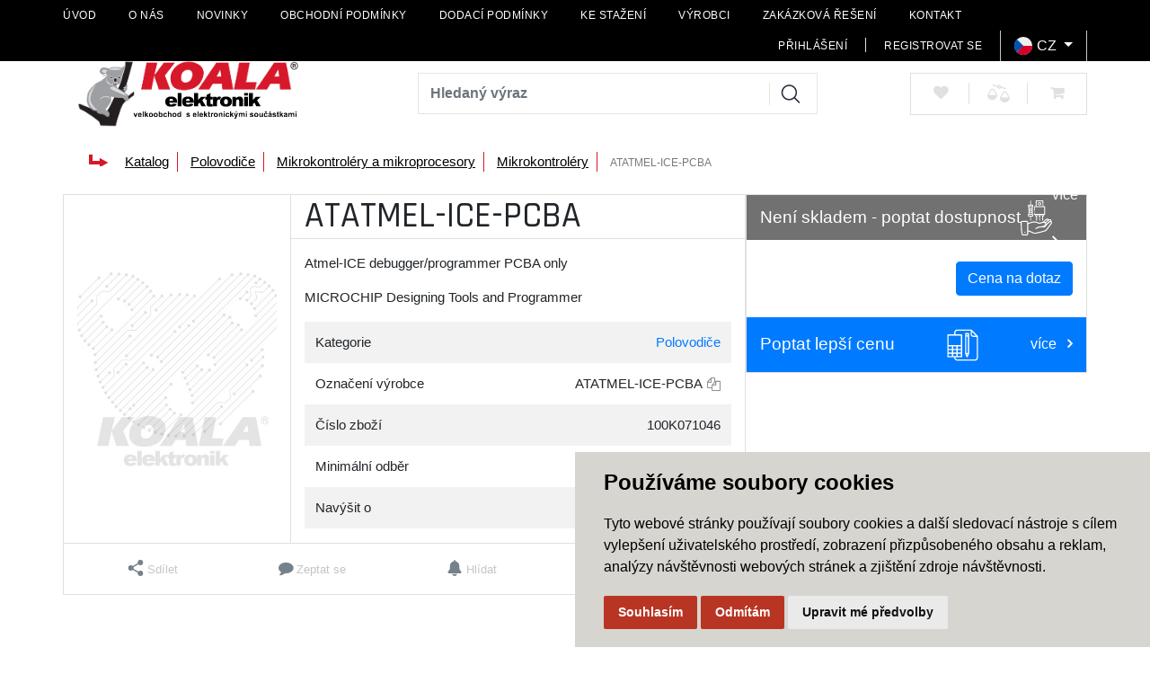

--- FILE ---
content_type: text/html; charset=utf-8
request_url: https://www.koala.cz/z43203-atatmel-ice-pcba
body_size: 27815
content:




<!DOCTYPE html>

<html prefix="og: http://ogp.me/ns# product: http://ogp.me/ns/product# http://ogp.me/ns/fb# article: http://ogp.me/ns/article#" >

<head>
        
            <script>
              dataLayer = [];
            </script>
        
    

<title>ATATMEL-ICE-PCBA</title>
<meta charset="utf-8">
<meta name="viewport" content="width=device-width, initial-scale=1.0">
<meta http-equiv="Content-Type" content="text/html; charset=utf-8">
<meta name="description" content="Atmel-ICE debugger/programmer PCBA only">
<meta name="keywords" content="">
<meta name="author" content="PC HELP, a.s.; (+http://www.pchelp.cz)">
<meta name="robots" content="index, follow" />




<link rel="apple-touch-icon" sizes="180x180" href="/static/_user/favicon/apple-touch-icon.png">
<link rel="icon" type="image/png" sizes="32x32" href="/static/_user/favicon/favicon-32x32.png">
<link rel="icon" type="image/png" sizes="16x16" href="/static/_user/favicon/favicon-16x16.png">
<link rel="manifest" href="/static/_user/site.webmanifest">
<link rel="mask-icon" href="/static/_user/favicon/safari-pinned-tab.svg" color="#5bbad5">
<meta name="msapplication-TileColor" content="#da532c">
<meta name="theme-color" content="#ffffff">


<link rel="stylesheet" href="/static/_user/web007/css/bootstrap.min.css">
<link rel="stylesheet" href="/static/_user/web007/css/bootstrap-grid.min.css">
<link rel="stylesheet" href="/static/_user/web007/css/bootstrap-reboot.min.css">
<link rel="stylesheet" href="/static/_user/web007/css/fontawesome.min.css">
<link rel="stylesheet" href="/static/_user/web007/css/awesome.css">
<link rel="stylesheet" href="/static/_user/web007/css/flaticon.css">



<link rel="stylesheet" href="/static/_user/web007/css/magnific-popup.css"> 
<link rel="stylesheet" href="/static/_user/web007/css/select2.min.css">
<link rel="stylesheet" href="/static/_user/web007/css/nouislider.min.css">
<link rel="stylesheet" href="/static/_user/web007/css/owl.carousel.css">
<link rel="stylesheet" href="/static/_user/web007/css/owl.theme.default.css">
<link rel="stylesheet" type="text/css" media="print" href="/static/_user/style/css/print_default.css">
<link rel="stylesheet" id="google-fonts-1-css" href="https://fonts.googleapis.com/css?family=Rajdhani%3A100%2C100italic%2C200%2C200italic%2C300%2C300italic%2C400%2C400italic%2C500%2C500italic%2C600%2C600italic%2C700%2C700italic%2C800%2C800italic%2C900%2C900italic%7COpen+Sans%3A100%2C100italic%2C200%2C200italic%2C300%2C300italic%2C400%2C400italic%2C500%2C500italic%2C600%2C600italic%2C700%2C700italic%2C800%2C800italic%2C900%2C900italic&amp;ver=5.5.1" type="text/css" media="all">


<link rel="stylesheet" type="text/css" href="/static/_user/web007/css/custom.css?490">

<script src="https://code.jquery.com/jquery-3.3.1.js" integrity="sha256-2Kok7MbOyxpgUVvAk/HJ2jigOSYS2auK4Pfzbm7uH60=" crossorigin="anonymous"></script>
<script src="https://cdnjs.cloudflare.com/ajax/libs/popper.js/1.14.3/umd/popper.min.js" integrity="sha384-ZMP7rVo3mIykV+2+9J3UJ46jBk0WLaUAdn689aCwoqbBJiSnjAK/l8WvCWPIPm49" crossorigin="anonymous"></script>
<script src="https://stackpath.bootstrapcdn.com/bootstrap/4.1.2/js/bootstrap.min.js" integrity="sha384-o+RDsa0aLu++PJvFqy8fFScvbHFLtbvScb8AjopnFD+iEQ7wo/CG0xlczd+2O/em" crossorigin="anonymous"></script>

<script src="/static/_user/web007/js/slick.min.js"></script>
<script src="/static/_user/web007/js/nouislider.min.js"></script>
<script src="/static/_user/web007/js/magnific-popup-1.1.0.js"></script>
<script src="/static/_user/web007/js/select2.full.min.js"></script>
<script src="/static/_user/web007/js/owl.carousel.js"></script>
<script src="/static/_user/web007/js/jquery.matchHeight.js"></script>
<script src="/static/_user/web007/js/nprogress.js"></script>
<script src="/static/_user/web007/js/jquery.hoverIntent.min.js"></script>
<script src="/static/_user/web007/js/waypoints.js"></script>
<script src="/static/_user/web007/js/custom.js"></script>





    <script type="text/javascript" cookie-consent='tracking'>
    (function(w,d,s,l,i){w[l]=w[l]||[];w[l].push({'gtm.start':
    new Date().getTime(),event:'gtm.js'});var f=d.getElementsByTagName(s)[0],
    j=d.createElement(s),dl=l!='dataLayer'?'&l='+l:'';j.async=true;j.src=
    '//www.googletagmanager.com/gtm.js?id='+i+dl;f.parentNode.insertBefore(j,f);
    })(window,document,'script','dataLayer','GTM-KPCLVBC');</script>

    <!-- Global site tag (gtag.js) - Google Analytics -->
    <script type="text/javascript" cookie-consent='tracking'
            src="https://www.googletagmanager.com/gtag/js?id=UA-191708987-1">
    </script>
    <script type="text/javascript" cookie-consent='tracking' > 
      window.dataLayer = window.dataLayer || [];
      function gtag(){dataLayer.push(arguments);}
      gtag('js', new Date());
    
      gtag('config', 'UA-191708987-1');
    </script>
    

<!-- Smartsupp Live Chat script -->
<script type="text/javascript">
var _smartsupp = _smartsupp || {};
_smartsupp.key = 'b014a3653539dd8981d3b1e45ae1254d51dd24cc';
window.smartsupp||(function(d) {
  var s,c,o=smartsupp=function(){ o._.push(arguments)};o._=[];
  s=d.getElementsByTagName('script')[0];c=d.createElement('script');
  c.type='text/javascript';c.charset='utf-8';c.async=true;
  c.src='https://www.smartsuppchat.com/loader.js?';s.parentNode.insertBefore(c,s);
})(document);
</script>


    



<meta property="og:title" content="ATATMEL-ICE-PCBA" />
<meta property="og:locale" content="cs_cz" />
<meta property="og:site_name" content="Elektronické součástky | Koala Elektronik" />

        
        <meta property="og:type"    content="product.item" />
        <meta property="og:description" content="Atmel-ICE debugger/programmer PCBA only" />
        <meta property="og:url" content="https://www.koala.cz/z43203-atatmel-ice-pcba" />
        <meta property="og:image" content="https://www.koala.cz/static/_images/noimage.gif" />
        <meta property="product:retailer_item_id" content="43203" />
        <meta property="product:price:amount"     content="0.0" />
        <meta property="product:price:currency"   content="CZK" />
        <meta property="product:availability"     content="out of stock" />
        <meta property="product:condition"        content="new" />
            <meta property="product:brand"        content="Microchip" />
            <meta property="product:category"   content="Mikrokontroléry" />
            <meta property="product:retailer_group_id" content="252" />


</head>

<body class="is-page-loading">
    

    <noscript><iframe src="//www.googletagmanager.com/ns.html?id=GTM-KPCLVBC"
    height="0" width="0" style="display:none;visibility:hidden"></iframe></noscript>


    <div id="page-loader"></div>
    <div id="theme-container" class="">

    


   
	





<header class="mob-menu d-block d-lg-none">
    <div class="container-fluid mob-menu-inner">
            <div class="row">
                <div class="col-2 kategorie">
                            <button class="navbar-toggler" type="button" data-toggle="collapse" data-target="#navbarSupportedContent" aria-controls="navbarSupportedContent" aria-expanded="false" aria-label="Toggle navigation">
                           <svg xmlns="http://www.w3.org/2000/svg" xml:space="preserve" width="30px" height="30px" version="1.0" style="shape-rendering:geometricPrecision; text-rendering:geometricPrecision; image-rendering:optimizeQuality; fill-rule:evenodd; clip-rule:evenodd"viewBox="0 0 40 40" xmlns:xlink="http://www.w3.org/1999/xlink"> <g id="Layer_x0020_1"> <metadata id="CorelCorpID_0Corel-Layer"/> <rect class="fil0" width="39.688" height="5.7098"/> <rect class="fil0" y="17" width="39.688" height="5.7098"/> <rect class="fil0" y="34" width="39.688" height="5.7098"/> </g></svg>
                           </button>
                           <div class="collapse navbar-collapse" id="navbarSupportedContent">
                            


<div class="footer-menu">
        <h5>O společnosti</h5>
    <ul>
            
            <li class="text-truncate">
                <a href="/" class="nestylovat" >Úvod</a>
            </li>
            
            <li class="text-truncate">
                <a href="/s79-o-nas" class="nestylovat" >O nás</a>
            </li>
            
            <li class="text-truncate">
                <a href="/rskall-" class="nestylovat" >Novinky</a>
            </li>
            
            <li class="text-truncate">
                <a href="/s89-obchodni-podminky" class="nestylovat" >Obchodní podmínky</a>
            </li>
            
            <li class="text-truncate">
                <a href="/s968831-dodaci-podminky" class="nestylovat" >Dodací podmínky</a>
            </li>
            
            <li class="text-truncate">
                <a href="/s968771-ke-stazeni" class="nestylovat" >Ke stažení</a>
            </li>
            
            <li class="text-truncate">
                <a href="/s1275291-vyrobci" class="nestylovat" >Výrobci</a>
            </li>
            
            <li class="text-truncate">
                <a href="/s1238791-zakazkova-reseni" class="nestylovat" >Zakázková řešení</a>
            </li>
            
            <li class="text-truncate">
                <a href="/s99-kontakt" class="nestylovat" >Kontakt</a>
            </li>
    </ul>
</div>

                            <hr>
                            


    <div class="kategorie">
        <nav role="navigation" aria-label="Kategorie">
            <ul>
<li >
<a href="/k85-automatizace">
Automatizace </a>
<ul>
<li >
<a href="/k176-automatizace-jine-prvky-prumyslove-automatizace">
Jiné prvky průmyslové automatizace </a>
</li>
<li >
<a href="/k173-automatizace-komponenty-pro-rizeni">
Komponenty pro řízení </a>
<ul>
<li >
<a href="/k221-automatizace-komponenty-pro-rizeni-casova-rele">
Časová relé </a>
</li>
<li >
<a href="/k220-automatizace-komponenty-pro-rizeni-citace-a-casovace">
Čítače a časovače </a>
</li>
<li >
<a href="/k225-automatizace-komponenty-pro-rizeni-digitalni-panelove-zobrazovace">
Digitální panelové zobrazovače </a>
</li>
<li >
<a href="/k224-automatizace-komponenty-pro-rizeni-elektromery">
Elektroměry </a>
</li>
<li >
<a href="/k222-automatizace-komponenty-pro-rizeni-inteligentni-rele">
Inteligentní relé </a>
</li>
<li >
<a href="/k223-automatizace-komponenty-pro-rizeni-kontrolni-rele">
Kontrolní relé </a>
</li>
<li >
<a href="/k227-automatizace-komponenty-pro-rizeni-ostatni-komponenty-pro-rizeni">
Ostatní komponenty pro řízení </a>
</li>
<li >
<a href="/k226-automatizace-komponenty-pro-rizeni-regulatory-teploty">
Regulátory teploty </a>
</li>
</ul>
</li>
<li >
<a href="/k175-automatizace-prumyslove-komunikacni-site">
Průmyslové komunikační sítě </a>
<ul>
<li >
<a href="/k232-automatizace-prumyslove-komunikacni-site-prumyslovy-ethernet">
Průmyslový ethernet </a>
</li>
</ul>
</li>
<li >
<a href="/k178-automatizace-regulace-a-mereni">
Regulace a měření </a>
<ul>
<li >
<a href="/k236-automatizace-regulace-a-mereni-meteostanice-teplomery-hodiny">
Meteostanice, teploměry, hodiny </a>
</li>
<li >
<a href="/k237-automatizace-regulace-a-mereni-termostaty">
Termostaty </a>
</li>
</ul>
</li>
<li >
<a href="/k179-automatizace-sitove-spinace-a-ochrana">
Síťové spínače a ochrana </a>
<ul>
<li >
<a href="/k238-automatizace-sitove-spinace-a-ochrana-prepetove-ochrany">
Přepěťové ochrany </a>
</li>
</ul>
</li>
<li >
<a href="/k86-automatizace-snimace">
Snímače </a>
<ul>
<li >
<a href="/k218-automatizace-snimace-fotoelektricke-snimace">
Fotoelektrické snímače </a>
</li>
<li >
<a href="/k216-automatizace-snimace-indukcni-snimace">
Indukční snímače </a>
</li>
<li >
<a href="/k217-automatizace-snimace-kapacitni-snimace">
Kapacitní snímače </a>
</li>
<li >
<a href="/k219-automatizace-snimace-ostatni-snimace">
Ostatní snímače </a>
</li>
</ul>
</li>
<li >
<a href="/k174-automatizace-spinace">
Spínače </a>
<ul>
<li >
<a href="/k230-automatizace-spinace-bezpecnostni-spinace">
Bezpečnostní spínače </a>
</li>
<li >
<a href="/k229-automatizace-spinace-koncove-spinace">
Koncové spínače </a>
</li>
<li >
<a href="/k231-automatizace-spinace-ostatni-spinace">
Ostatní spínače </a>
</li>
<li >
<a href="/k228-automatizace-spinace-prumyslove-mikrospinace">
Průmyslové mikrospínače </a>
</li>
</ul>
</li>
<li >
<a href="/k177-automatizace-zabezpecovaci-technika">
Zabezpečovací technika </a>
<ul>
<li >
<a href="/k233-automatizace-zabezpecovaci-technika-detektory">
Detektory </a>
</li>
<li >
<a href="/k234-automatizace-zabezpecovaci-technika-sireny-a-majaky">
Sirény a majáky </a>
</li>
<li >
<a href="/k235-automatizace-zabezpecovaci-technika-zvonky-a-zamky">
Zvonky a zámky </a>
</li>
</ul>
</li>
</ul>
</li>
<li >
<a href="/k93-elektromechanicke-komponenty">
Elektromechanické komponenty </a>
<ul>
<li >
<a href="/k156-elektromechanicke-komponenty-chladice">
Chladiče </a>
</li>
<li >
<a href="/k150-elektromechanicke-komponenty-konektory">
Konektory </a>
<ul>
<li >
<a href="/k27-elektromechanicke-komponenty-konektory-sac-konektory">
SAC konektory </a>
</li>
</ul>
</li>
<li >
<a href="/k154-elektromechanicke-komponenty-pojistky-drzaky-pojistek-jistice">
Pojistky, držáky pojistek, jističe </a>
</li>
<li >
<a href="/k152-elektromechanicke-komponenty-prepinace-a-tlacitka">
Přepínače a tlačítka </a>
</li>
<li >
<a href="/k153-elektromechanicke-komponenty-rele">
Relé </a>
</li>
<li >
<a href="/k151-elektromechanicke-komponenty-svorkovnice">
Svorkovnice </a>
</li>
<li >
<a href="/k155-elektromechanicke-komponenty-ventilatory">
Ventilátory </a>
</li>
</ul>
</li>
<li >
<a href="/k94-kabely">
Kabely </a>
<ul>
<li >
<a href="/k157-kabely-kabely">
Kabely </a>
</li>
<li >
<a href="/k159-kabely-kabely-s-konektory">
Kabely s konektory </a>
</li>
<li >
<a href="/k158-kabely-oznacovani">
Označování </a>
</li>
</ul>
</li>
<li >
<a href="/k88-komunikacni-moduly">
Komunikační moduly </a>
<ul>
<li >
<a href="/k98-komunikacni-moduly-anteny">
Antény </a>
</li>
<li >
<a href="/k99-komunikacni-moduly-bluetooth-moduly">
Bluetooth moduly </a>
</li>
<li >
<a href="/k100-komunikacni-moduly-ethernet-moduly">
Ethernet moduly </a>
</li>
<li >
<a href="/k101-komunikacni-moduly-gps-moduly">
GPS moduly </a>
</li>
<li >
<a href="/k102-komunikacni-moduly-gsm-umts-lte-5g-moduly">
GSM / UMTS / LTE / 5G moduly </a>
</li>
<li >
<a href="/k103-komunikacni-moduly-plc-power-line-communication">
PLC (Power Line Communication) </a>
</li>
<li >
<a href="/k105-komunikacni-moduly-rfid">
RFID </a>
</li>
<li >
<a href="/k104-komunikacni-moduly-rf-moduly">
RF moduly </a>
</li>
<li >
<a href="/k109-komunikacni-moduly-sitove-komponenty">
Síťové komponenty </a>
</li>
<li >
<a href="/k108-komunikacni-moduly-vyvojove-kity-ke-komunikacnim-modulum">
Vývojové kity ke komunikačním modulům </a>
</li>
<li >
<a href="/k106-komunikacni-moduly-wifi-moduly">
WiFi moduly </a>
</li>
<li >
<a href="/k107-komunikacni-moduly-zigbee-moduly">
ZigBee moduly </a>
</li>
</ul>
</li>
<li >
<a href="/k95-krabicky-a-hardware">
Krabičky a hardware </a>
<ul>
<li >
<a href="/k172-krabicky-a-hardware-balici-material">
Balicí materiál </a>
</li>
<li >
<a href="/k164-krabicky-a-hardware-distancni-sloupky">
Distanční sloupky </a>
</li>
<li >
<a href="/k169-krabicky-a-hardware-jine-konstrukcni-prvky">
Jiné konstrukční prvky </a>
</li>
<li >
<a href="/k168-krabicky-a-hardware-kabelove-pruchodky-vyvodky-zaslepky">
Kabelové průchodky, vývodky, záslepky </a>
</li>
<li >
<a href="/k167-krabicky-a-hardware-kabelove-prichytky-listy">
Kabelové příchytky, lišty </a>
</li>
<li >
<a href="/k161-krabicky-a-hardware-kovove-krabicky">
Kovové krabičky </a>
</li>
<li >
<a href="/k171-krabicky-a-hardware-lepici-pasky">
Lepicí pásky </a>
</li>
<li >
<a href="/k166-krabicky-a-hardware-ochrana-kabelu-chranicky-spiraly-a-drzaky">
Ochrana kabelů, chráničky, spirály a držáky </a>
</li>
<li >
<a href="/k160-krabicky-a-hardware-plastove-krabicky">
Plastové krabičky </a>
</li>
<li >
<a href="/k162-krabicky-a-hardware-prislusenstvi-ke-krabickam">
Příslušenství ke krabičkám </a>
</li>
<li >
<a href="/k170-krabicky-a-hardware-smrstovaci-buzirky">
Smršťovací bužírky </a>
</li>
<li >
<a href="/k165-krabicky-a-hardware-stahovaci-pasky-a-drzaky-stahovacich-pasku">
Stahovací pásky a držáky stahovacích pásků </a>
</li>
<li >
<a href="/k163-krabicky-a-hardware-sroubky-matice-podlozky">
Šroubky, matice, podložky </a>
</li>
</ul>
</li>
<li >
<a href="/k89-napajeci-zdroje">
Napájecí zdroje </a>
<ul>
<li >
<a href="/k110-napajeci-zdroje-ac-dc">
AC/DC </a>
<ul>
<li >
<a href="/k184-napajeci-zdroje-ac-dc-ac-dc-do-dps">
AC/DC do DPS </a>
</li>
<li >
<a href="/k182-napajeci-zdroje-ac-dc-ac-dc-externi">
AC/DC externí </a>
</li>
<li >
<a href="/k183-napajeci-zdroje-ac-dc-ac-dc-montazni-instalace">
AC/DC montážní instalace </a>
</li>
<li >
<a href="/k185-napajeci-zdroje-ac-dc-ac-dc-na-din-listu">
AC/DC na DIN lištu </a>
</li>
<li >
<a href="/k180-napajeci-zdroje-ac-dc-ac-dc-ostatni">
AC/DC ostatní </a>
</li>
<li >
<a href="/k12-napajeci-zdroje-ac-dc-high-voltage-ac-dc">
High Voltage AC-DC </a>
</li>
<li >
<a href="/k186-napajeci-zdroje-ac-dc-led-zdroje">
LED zdroje </a>
</li>
<li >
<a href="/k187-napajeci-zdroje-ac-dc-ostatni-ac-dc-menice-a-prislusenstvi">
Ostatní AC/DC měniče a příslušenství </a>
</li>
</ul>
</li>
<li >
<a href="/k111-napajeci-zdroje-dc-dc-menice">
DC/DC měniče </a>
<ul>
<li >
<a href="/k188-napajeci-zdroje-dc-dc-menice-dc-dc-do-dps">
DC/DC do DPS </a>
</li>
<li >
<a href="/k334-napajeci-zdroje-dc-dc-menice-dc-dc-montazni-instalace">
DC/DC montážní instalace </a>
</li>
<li >
<a href="/k189-napajeci-zdroje-dc-dc-menice-dc-dc-na-din-listu">
DC/DC na DIN lištu </a>
</li>
<li >
<a href="/k11-napajeci-zdroje-dc-dc-menice-high-voltage-dc-dc">
High Voltage DC-DC </a>
</li>
</ul>
</li>
<li >
<a href="/k113-napajeci-zdroje-laboratorni-zdroje">
Laboratorní zdroje </a>
<ul>
<li >
<a href="/k194-napajeci-zdroje-laboratorni-zdroje-jine-laboratorni-zdroje">
Jiné laboratorní zdroje </a>
</li>
<li >
<a href="/k192-napajeci-zdroje-laboratorni-zdroje-stolni-laboratorni-zdroje">
Stolní laboratorní zdroje </a>
</li>
<li >
<a href="/k193-napajeci-zdroje-laboratorni-zdroje-zdroje-do-racku">
Zdroje do racku </a>
</li>
</ul>
</li>
<li >
<a href="/k112-napajeci-zdroje-napetove-menice">
Napěťové měniče </a>
<ul>
<li >
<a href="/k191-napajeci-zdroje-napetove-menice-ac-ac-napetove-menice">
AC/AC napěťové měniče </a>
</li>
<li >
<a href="/k190-napajeci-zdroje-napetove-menice-dc-ac-napetove-menice">
DC/AC napěťové měniče </a>
</li>
</ul>
</li>
</ul>
</li>
<li >
<a href="/k96-nezarazene-produkty">
Nezařazené produkty </a>
</li>
<li >
<a href="/k97-novinky-skladem">
Novinky skladem </a>
</li>
<li >
<a href="/k91-optoelektronika-a-zvuk">
Optoelektronika a zvuk </a>
<ul>
<li >
<a href="/k132-optoelektronika-a-zvuk-displeje">
Displeje </a>
<ul>
<li >
<a href="/k328-optoelektronika-a-zvuk-displeje-displeje-a-moduly-lcd">
Displeje a moduly LCD </a>
</li>
<li >
<a href="/k331-optoelektronika-a-zvuk-displeje-displeje-e-paper">
Displeje e-Paper </a>
</li>
<li >
<a href="/k327-optoelektronika-a-zvuk-displeje-displeje-led">
Displeje LED </a>
</li>
<li >
<a href="/k332-optoelektronika-a-zvuk-displeje-jine-displeje">
Jiné displeje </a>
</li>
<li >
<a href="/k330-optoelektronika-a-zvuk-displeje-oled-moduly">
OLED moduly </a>
</li>
<li >
<a href="/k333-optoelektronika-a-zvuk-displeje-prislusenstvi-k-displejum">
Příslušenství k displejům </a>
</li>
<li >
<a href="/k329-optoelektronika-a-zvuk-displeje-tft-moduly">
TFT moduly </a>
</li>
</ul>
</li>
<li >
<a href="/k135-optoelektronika-a-zvuk-kamery">
Kamery </a>
</li>
<li >
<a href="/k133-optoelektronika-a-zvuk-komponenty-pro-optokabely">
Komponenty pro optokabely </a>
</li>
<li >
<a href="/k131-optoelektronika-a-zvuk-led-diody">
LED diody </a>
<ul>
<li >
<a href="/k324-optoelektronika-a-zvuk-led-diody-laserove-diody">
Laserové diody </a>
</li>
<li >
<a href="/k322-optoelektronika-a-zvuk-led-diody-led-bars-bargraf-indikatory-a-jine">
LED bars, bargraf, indikátory a jiné </a>
</li>
<li >
<a href="/k319-optoelektronika-a-zvuk-led-diody-led-diody-blikajici">
LED diody blikající </a>
</li>
<li >
<a href="/k320-optoelektronika-a-zvuk-led-diody-led-diody-s-rezistorem">
LED diody s rezistorem </a>
</li>
<li >
<a href="/k318-optoelektronika-a-zvuk-led-diody-led-diody-standardni">
LED diody standardní </a>
</li>
<li >
<a href="/k321-optoelektronika-a-zvuk-led-diody-led-diody-vykonove">
LED diody výkonové </a>
</li>
<li >
<a href="/k323-optoelektronika-a-zvuk-led-diody-led-ultrafialove-a-infracervene">
LED ultrafialové a infračervené </a>
</li>
<li >
<a href="/k325-optoelektronika-a-zvuk-led-diody-led-zarovky">
LED žárovky </a>
</li>
<li >
<a href="/k326-optoelektronika-a-zvuk-led-diody-prislusenstvi-k-led-diodam">
Příslušenství k LED diodám </a>
</li>
</ul>
</li>
<li >
<a href="/k138-optoelektronika-a-zvuk-menice-a-bzucaky">
Měniče a bzučáky </a>
</li>
<li >
<a href="/k140-optoelektronika-a-zvuk-mikrofony">
Mikrofony </a>
</li>
<li >
<a href="/k134-optoelektronika-a-zvuk-opticke-moduly">
Optické moduly </a>
</li>
<li >
<a href="/k130-optoelektronika-a-zvuk-opticke-senzory">
Optické senzory </a>
<ul>
<li >
<a href="/k310-optoelektronika-a-zvuk-opticke-senzory-fotodiody">
Fotodiody </a>
</li>
<li >
<a href="/k316-optoelektronika-a-zvuk-opticke-senzory-fotoodpory">
Fotoodpory </a>
</li>
<li >
<a href="/k311-optoelektronika-a-zvuk-opticke-senzory-infra-fototranzistory">
Infra fototranzistory </a>
</li>
<li >
<a href="/k312-optoelektronika-a-zvuk-opticke-senzory-infra-prijimace">
Infra přijímače </a>
</li>
<li >
<a href="/k313-optoelektronika-a-zvuk-opticke-senzory-irda-prvky">
IrDA prvky </a>
</li>
<li >
<a href="/k315-optoelektronika-a-zvuk-opticke-senzory-optocleny-reflexni">
Optočleny reflexní </a>
</li>
<li >
<a href="/k314-optoelektronika-a-zvuk-opticke-senzory-optocleny-sterbinove">
Optočleny štěrbinové </a>
</li>
<li >
<a href="/k317-optoelektronika-a-zvuk-opticke-senzory-pir-senzory">
PIR senzory </a>
</li>
</ul>
</li>
<li >
<a href="/k129-optoelektronika-a-zvuk-optocleny">
Optočleny </a>
</li>
<li >
<a href="/k137-optoelektronika-a-zvuk-prislusenstvi-k-reproduktorum">
Příslušenství k reproduktorům </a>
</li>
<li >
<a href="/k139-optoelektronika-a-zvuk-sireny-a-reproduktory">
Sirény a reproduktory </a>
</li>
</ul>
</li>
<li >
<a href="/k87-ostatni">
Ostatní </a>
<ul>
<li >
<a href="/k17-ostatni-displeje">
Displeje </a>
<ul>
<li >
<a href="/k66-ostatni-displeje-epaper-epd">
EPAPER/EPD </a>
</li>
</ul>
</li>
<li >
<a href="/k18-ostatni-kabely-a-konektory">
Kabely a Konektory </a>
<ul>
<li >
<a href="/k51-ostatni-kabely-a-konektory-bc-konektory">
BC konektory </a>
</li>
<li >
<a href="/k38-ostatni-kabely-a-konektory-kabelaz-pro-ridici-systemy">
Kabeláž pro řídicí systémy </a>
</li>
<li >
<a href="/k25-ostatni-kabely-a-konektory-konektory-na-desky-pl-spoju">
Konektory na desky pl.spojů </a>
</li>
<li >
<a href="/k26-ostatni-kabely-a-konektory-konektory-pro-apl-budov-led">
Konektory pro apl.budov,LED </a>
</li>
<li >
<a href="/k33-ostatni-kabely-a-konektory-konektory-pro-vykon-elektron">
Konektory pro výkon.elektron. </a>
</li>
<li >
<a href="/k72-ostatni-kabely-a-konektory-krabicky-a-pouzdra">
Krabičky a pouzdra </a>
</li>
<li >
<a href="/k31-ostatni-kabely-a-konektory-new-energies">
NEW ENERGIES </a>
</li>
<li >
<a href="/k29-ostatni-kabely-a-konektory-pruzinove-svorky">
Pružinové svorky </a>
</li>
<li >
<a href="/k34-ostatni-kabely-a-konektory-rozvadece-prislusenstvi">
Rozváděče - příslušenství </a>
</li>
<li >
<a href="/k28-ostatni-kabely-a-konektory-sac-kabely">
SAC kabely- </a>
</li>
<li >
<a href="/k36-ostatni-kabely-a-konektory-svorky-na-kabelova-oka">
Svorky na kabelová oka </a>
</li>
<li >
<a href="/k35-ostatni-kabely-a-konektory-svorky-pro-prum-reseni">
Svorky pro prům.řešení </a>
</li>
<li >
<a href="/k30-ostatni-kabely-a-konektory-sroubove-svorky">
Šroubové svorky </a>
</li>
<li >
<a href="/k37-ostatni-kabely-a-konektory-tool-fox">
TOOL fox </a>
</li>
<li >
<a href="/k32-ostatni-kabely-a-konektory-znacici-material">
Značicí materiál </a>
</li>
</ul>
</li>
<li >
<a href="/k23-ostatni-konstrukcni-reseni">
Konstrukční řešení </a>
<ul>
<li >
<a href="/k22-ostatni-konstrukcni-reseni-klavesnice">
Klávesnice </a>
</li>
<li >
<a href="/k42-ostatni-konstrukcni-reseni-pouzdra-elektroniky">
Pouzdra elektroniky </a>
</li>
<li >
<a href="/k43-ostatni-konstrukcni-reseni-prepetove-ochrany-pro-data">
Přepěťové ochrany pro data </a>
</li>
<li >
<a href="/k44-ostatni-konstrukcni-reseni-prepetove-ochrany-pro-mar">
Přepěťové ochrany pro MaR </a>
</li>
<li >
<a href="/k45-ostatni-konstrukcni-reseni-prevodniky-analog-signalu">
Převodníky analog.signálů </a>
</li>
<li >
<a href="/k21-ostatni-konstrukcni-reseni-rele-spinace">
Relé & Spínače </a>
<ul>
<li >
<a href="/k47-ostatni-konstrukcni-reseni-rele-spinace-rele-bezpecnostni-safety">
Relé - Bezpečnostní & Safety </a>
</li>
<li >
<a href="/k46-ostatni-konstrukcni-reseni-rele-spinace-rele-elektro-mechanicka">
Relé - Elektro-Mechanická </a>
</li>
<li >
<a href="/k53-ostatni-konstrukcni-reseni-rele-spinace-spinace-dotykove">
Spínače - Dotykové </a>
</li>
</ul>
</li>
</ul>
</li>
<li >
<a href="/k6-ostatni-napajeci-zdroje">
Napájecí zdroje </a>
<ul>
<li >
<a href="/k8-ostatni-napajeci-zdroje-ac-dc-menice">
AC DC měniče </a>
</li>
<li >
<a href="/k10-ostatni-napajeci-zdroje-ac-led-menice">
AC LED měniče </a>
</li>
<li >
<a href="/k7-ostatni-napajeci-zdroje-dc-dc-menice">
DC DC měniče </a>
</li>
<li >
<a href="/k9-ostatni-napajeci-zdroje-dc-led-menice">
DC LED měniče </a>
</li>
<li >
<a href="/k39-ostatni-napajeci-zdroje-emc-reseni">
EMC řešení </a>
</li>
<li >
<a href="/k41-ostatni-napajeci-zdroje-jistice">
Jističe </a>
</li>
<li >
<a href="/k75-ostatni-napajeci-zdroje-pojistky">
Pojistky </a>
<ul>
<li >
<a href="/k81-ostatni-napajeci-zdroje-pojistky-automobilove-pojistky-nozoveho-typu">
Automobilové pojistky nožového typu </a>
</li>
<li >
<a href="/k82-ostatni-napajeci-zdroje-pojistky-drzaky-pojistek">
Držáky pojistek </a>
</li>
<li >
<a href="/k83-ostatni-napajeci-zdroje-pojistky-jistice">
Jističe </a>
</li>
<li >
<a href="/k79-ostatni-napajeci-zdroje-pojistky-pojistky-smd">
Pojistky SMD </a>
</li>
<li >
<a href="/k80-ostatni-napajeci-zdroje-pojistky-pojistky-standardni">
Pojistky standardní </a>
</li>
<li >
<a href="/k78-ostatni-napajeci-zdroje-pojistky-subminiaturni-pojistkove-vlozky">
Subminiaturní pojistkové vložky </a>
</li>
<li >
<a href="/k76-ostatni-napajeci-zdroje-pojistky-tepelne-vypinaci-pojistky-termostaty">
Tepelné vypínací pojistky/termostaty </a>
</li>
<li >
<a href="/k77-ostatni-napajeci-zdroje-pojistky-vicenasobne-spinace-ptc">
Vícenásobné spínače/PTC </a>
</li>
</ul>
</li>
<li >
<a href="/k40-ostatni-napajeci-zdroje-ups">
UPS </a>
</li>
</ul>
</li>
<li >
<a href="/k19-ostatni-pasivni-soucastky">
Pasivní součástky </a>
<ul>
<li >
<a href="/k65-ostatni-pasivni-soucastky-indukcnosti">
Indukčnosti </a>
</li>
<li >
<a href="/k64-ostatni-pasivni-soucastky-kondenzatory">
Kondenzátory </a>
</li>
<li >
<a href="/k54-ostatni-pasivni-soucastky-rezistory">
Rezistory </a>
</li>
</ul>
</li>
<li >
<a href="/k20-ostatni-polovodice">
Polovodiče </a>
<ul>
<li >
<a href="/k52-ostatni-polovodice-ic-zdroje-referencniho-napeti">
IC - Zdroje referenčního napětí </a>
</li>
</ul>
</li>
</ul>
</li>
<li >
<a href="/k92-pasivni-soucastky">
Pasivní součástky </a>
<ul>
<li >
<a href="/k142-pasivni-soucastky-enkodery">
Enkodéry </a>
</li>
<li >
<a href="/k148-pasivni-soucastky-filtry">
Filtry </a>
<ul>
<li >
<a href="/k13-pasivni-soucastky-filtry-emi-rfi-filtry-lc-rc-obvody">
EMI/RFI filtry (LC, RC obvody) </a>
</li>
<li >
<a href="/k302-pasivni-soucastky-filtry-feritova-jadra-pro-kabely-a-vodice">
Feritová jádra pro kabely a vodiče </a>
</li>
<li >
<a href="/k300-pasivni-soucastky-filtry-ferrite-beads">
Ferrite Beads </a>
</li>
<li >
<a href="/k303-pasivni-soucastky-filtry-filtry-pro-vf-obvody">
Filtry pro vf obvody </a>
</li>
<li >
<a href="/k299-pasivni-soucastky-filtry-sitove-filtry">
Síťové filtry </a>
</li>
</ul>
</li>
<li >
<a href="/k147-pasivni-soucastky-indukcnosti">
Indukčnosti </a>
<ul>
<li >
<a href="/k292-pasivni-soucastky-indukcnosti-civky">
Cívky </a>
</li>
<li >
<a href="/k296-pasivni-soucastky-indukcnosti-civky-pro-bezdratove-nabijeni">
Cívky pro bezdrátové nabíjení </a>
</li>
<li >
<a href="/k298-pasivni-soucastky-indukcnosti-ferity-a-prislusenstvi">
Ferity a příslušenství </a>
</li>
<li >
<a href="/k295-pasivni-soucastky-indukcnosti-merici-transformatory-proudu">
Měřicí transformátory proudu </a>
</li>
<li >
<a href="/k297-pasivni-soucastky-indukcnosti-ostatni-indukcnosti">
Ostatní indukčnosti </a>
</li>
<li >
<a href="/k294-pasivni-soucastky-indukcnosti-proudove-kompenzovane-tlumivky">
Proudově kompenzované tlumivky </a>
</li>
<li >
<a href="/k293-pasivni-soucastky-indukcnosti-tlumivky">
Tlumivky </a>
</li>
</ul>
</li>
<li >
<a href="/k144-pasivni-soucastky-kondenzatory">
Kondenzátory </a>
<ul>
<li >
<a href="/k282-pasivni-soucastky-kondenzatory-kapacitni-trimry">
Kapacitní trimry </a>
</li>
<li >
<a href="/k280-pasivni-soucastky-kondenzatory-kondenzatory-elektrolyticke">
Kondenzátory elektrolytické </a>
</li>
<li >
<a href="/k274-pasivni-soucastky-kondenzatory-kondenzatory-foliove">
Kondenzátory fóliové </a>
</li>
<li >
<a href="/k273-pasivni-soucastky-kondenzatory-kondenzatory-keramicke">
Kondenzátory keramické </a>
</li>
<li >
<a href="/k279-pasivni-soucastky-kondenzatory-kondenzatory-tantalove">
Kondenzátory tantalové </a>
</li>
<li >
<a href="/k281-pasivni-soucastky-kondenzatory-superkondenzatory">
Superkondenzátory </a>
</li>
</ul>
</li>
<li >
<a href="/k145-pasivni-soucastky-krystaly-a-oscilatory">
Krystaly a oscilátory </a>
<ul>
<li >
<a href="/k286-pasivni-soucastky-krystaly-a-oscilatory-keramicke-rezonatory">
Keramické rezonátory </a>
</li>
<li >
<a href="/k285-pasivni-soucastky-krystaly-a-oscilatory-krystalove-oscilatory">
Krystalové oscilátory </a>
</li>
<li >
<a href="/k283-pasivni-soucastky-krystaly-a-oscilatory-krystaly">
Krystaly </a>
</li>
<li >
<a href="/k284-pasivni-soucastky-krystaly-a-oscilatory-prislusenstvi-ke-krystalum">
Příslušenství ke krystalům </a>
</li>
</ul>
</li>
<li >
<a href="/k149-pasivni-soucastky-pasivni-senzory">
Pasivní senzory </a>
<ul>
<li >
<a href="/k305-pasivni-soucastky-pasivni-senzory-ntc-termistory">
NTC termistory </a>
</li>
<li >
<a href="/k309-pasivni-soucastky-pasivni-senzory-ostatni-pasivni-senzory">
Ostatní pasivní senzory </a>
</li>
<li >
<a href="/k304-pasivni-soucastky-pasivni-senzory-ptc-termistory">
PTC termistory </a>
</li>
<li >
<a href="/k306-pasivni-soucastky-pasivni-senzory-senzory-platinove">
Senzory platinové </a>
</li>
<li >
<a href="/k308-pasivni-soucastky-pasivni-senzory-senzory-tlaku-pasivni">
Senzory tlaku pasivní </a>
</li>
<li >
<a href="/k307-pasivni-soucastky-pasivni-senzory-senzory-vlhkosti">
Senzory vlhkosti </a>
</li>
</ul>
</li>
<li >
<a href="/k141-pasivni-soucastky-rezistory">
Rezistory </a>
<ul>
<li >
<a href="/k270-pasivni-soucastky-rezistory-odporove-trimry">
Odporové trimry </a>
</li>
<li >
<a href="/k215-pasivni-soucastky-rezistory-ostatni-rezistory">
Ostatní rezistory </a>
</li>
<li >
<a href="/k272-pasivni-soucastky-rezistory-potenciometry">
Potenciometry </a>
</li>
<li >
<a href="/k271-pasivni-soucastky-rezistory-prislusenstvi-k-odporovym-trimrum">
Příslušenství k odporovým trimrům </a>
</li>
<li >
<a href="/k269-pasivni-soucastky-rezistory-rezistorove-site">
Rezistorové sítě </a>
</li>
<li >
<a href="/k212-pasivni-soucastky-rezistory-rezistory-smd">
Rezistory SMD </a>
</li>
<li >
<a href="/k213-pasivni-soucastky-rezistory-rezistory-vyvodove">
Rezistory vývodové </a>
</li>
</ul>
</li>
<li >
<a href="/k146-pasivni-soucastky-transformatory">
Transformátory </a>
<ul>
<li >
<a href="/k288-pasivni-soucastky-transformatory-audio-transformatory">
Audio transformátory </a>
</li>
<li >
<a href="/k291-pasivni-soucastky-transformatory-ostatni-transformatory">
Ostatní transformátory </a>
</li>
<li >
<a href="/k289-pasivni-soucastky-transformatory-pulzni-transformatory">
Pulzní transformátory </a>
</li>
<li >
<a href="/k290-pasivni-soucastky-transformatory-transformatory-pro-spinane-zdroje">
Transformátory pro spínané zdroje </a>
</li>
<li >
<a href="/k287-pasivni-soucastky-transformatory-vykonove-transformatory">
Výkonové transformátory </a>
</li>
</ul>
</li>
<li >
<a href="/k143-pasivni-soucastky-varistory">
Varistory </a>
</li>
</ul>
</li>
<li >
<a href="/k90-polovodice">
Polovodiče </a>
<ul>
<li >
<a href="/k119-polovodice-analogove-integrovane-obvody">
Analogové integrované obvody </a>
<ul>
<li >
<a href="/k209-polovodice-analogove-integrovane-obvody-analogove-multiplexery">
Analogové multiplexery </a>
</li>
<li >
<a href="/k206-polovodice-analogove-integrovane-obvody-audio-a-video-obvody">
Audio a video obvody </a>
</li>
<li >
<a href="/k207-polovodice-analogove-integrovane-obvody-budice">
Budiče </a>
</li>
<li >
<a href="/k205-polovodice-analogove-integrovane-obvody-casovace-a-spinace">
Časovače a spínače </a>
</li>
<li >
<a href="/k208-polovodice-analogove-integrovane-obvody-obvody-pro-telekom-a-datakom">
Obvody pro telekom a datakom </a>
</li>
<li >
<a href="/k204-polovodice-analogove-integrovane-obvody-operacni-zesilovace-a-komparatory">
Operační zesilovače a komparátory </a>
<ul>
<li >
<a href="/k211-polovodice-analogove-integrovane-obvody-operacni-zesilovace-a-komparatory-operacni-zesilovace-standardni">
Operační zesilovače standardní </a>
</li>
</ul>
</li>
<li >
<a href="/k210-polovodice-analogove-integrovane-obvody-ostatni-analogove-obvody">
Ostatní analogové obvody </a>
</li>
</ul>
</li>
<li >
<a href="/k118-polovodice-diaky">
Diaky </a>
</li>
<li >
<a href="/k114-polovodice-diody">
Diody </a>
<ul>
<li >
<a href="/k198-polovodice-diody-diody-schottky">
Diody Schottky </a>
</li>
<li >
<a href="/k196-polovodice-diody-diody-spinaci">
Diody spínací </a>
</li>
<li >
<a href="/k195-polovodice-diody-diody-usmernovaci">
Diody usměrňovací </a>
</li>
<li >
<a href="/k199-polovodice-diody-diody-zenerovy">
Diody Zenerovy </a>
</li>
<li >
<a href="/k201-polovodice-diody-jine-diody">
Jiné diody </a>
</li>
<li >
<a href="/k200-polovodice-diody-tranzily">
Tranzily </a>
</li>
<li >
<a href="/k197-polovodice-diody-usmernovaci-mustky">
Usměrňovací můstky </a>
</li>
</ul>
</li>
<li >
<a href="/k127-polovodice-integrovane-obvody-mixed-signal">
Integrované obvody - mixed signal </a>
<ul>
<li >
<a href="/k260-polovodice-integrovane-obvody-mixed-signal-a-d-prevodniky">
A/D převodníky </a>
</li>
<li >
<a href="/k261-polovodice-integrovane-obvody-mixed-signal-d-a-prevodniky">
D/A převodníky </a>
</li>
<li >
<a href="/k262-polovodice-integrovane-obvody-mixed-signal-ostatni-prevodniky">
Ostatní převodníky </a>
</li>
</ul>
</li>
<li >
<a href="/k120-polovodice-integrovane-obvody-pro-napajeni">
Integrované obvody pro napájení </a>
<ul>
<li >
<a href="/k239-polovodice-integrovane-obvody-pro-napajeni-linearni-regulatory-napeti">
Lineární regulátory napětí </a>
</li>
<li >
<a href="/k240-polovodice-integrovane-obvody-pro-napajeni-napetove-reference">
Napěťové reference </a>
</li>
<li >
<a href="/k241-polovodice-integrovane-obvody-pro-napajeni-obvody-pro-nabijecky">
Obvody pro nabíječky </a>
</li>
<li >
<a href="/k242-polovodice-integrovane-obvody-pro-napajeni-spinane-regulatory-napeti">
Spínané regulátory napětí </a>
</li>
</ul>
</li>
<li >
<a href="/k121-polovodice-logicke-integrovane-obvody">
Logické integrované obvody </a>
<ul>
<li >
<a href="/k244-polovodice-logicke-integrovane-obvody-hradlova-pole">
Hradlová pole </a>
</li>
<li >
<a href="/k245-polovodice-logicke-integrovane-obvody-ostatni-logicke-integrovane-obvody">
Ostatní logické integrované obvody </a>
</li>
<li >
<a href="/k243-polovodice-logicke-integrovane-obvody-standardni-logicke-obvody">
Standardní logické obvody </a>
</li>
</ul>
</li>
<li >
<a href="/k123-polovodice-mikrokontrolery-a-mikroprocesory">
Mikrokontroléry a mikroprocesory </a>
<ul>
<li >
<a href="/k255-polovodice-mikrokontrolery-a-mikroprocesory-digitalne-signalove-procesory-a-rizeni-dsp-dsc">
Digitálně signálové procesory a řízení (DSP,DSC) </a>
</li>
<li >
<a href="/k252-polovodice-mikrokontrolery-a-mikroprocesory-mikrokontrolery">
Mikrokontroléry </a>
</li>
<li >
<a href="/k253-polovodice-mikrokontrolery-a-mikroprocesory-mikrokontrolery-pro-specificke-aplikace">
Mikrokontroléry pro specifické aplikace </a>
</li>
<li >
<a href="/k254-polovodice-mikrokontrolery-a-mikroprocesory-mikroprocesory">
Mikroprocesory </a>
</li>
</ul>
</li>
<li >
<a href="/k126-polovodice-ostatni-digitalni-integrovane-obvody">
Ostatní digitální integrované obvody </a>
</li>
<li >
<a href="/k122-polovodice-pameti">
Paměti </a>
<ul>
<li >
<a href="/k335-polovodice-pameti-ostatni">
Ostatní </a>
</li>
<li >
<a href="/k248-polovodice-pameti-pameti-eeprom">
Paměti EEPROM </a>
</li>
<li >
<a href="/k247-polovodice-pameti-pameti-eprom">
Paměti EPROM </a>
</li>
<li >
<a href="/k250-polovodice-pameti-pameti-flash">
Paměti FLASH </a>
</li>
<li >
<a href="/k251-polovodice-pameti-pameti-fram">
Paměti FRAM </a>
</li>
<li >
<a href="/k246-polovodice-pameti-pameti-sram">
Paměti SRAM </a>
</li>
</ul>
</li>
<li >
<a href="/k125-polovodice-podpurne-integrovane-obvody">
Podpůrné integrované obvody </a>
<ul>
<li >
<a href="/k257-polovodice-podpurne-integrovane-obvody-integrovane-obvody-rozhrani">
Integrované obvody rozhraní </a>
</li>
<li >
<a href="/k258-polovodice-podpurne-integrovane-obvody-integrovane-obvody-rtc">
Integrované obvody RTC </a>
</li>
<li >
<a href="/k259-polovodice-podpurne-integrovane-obvody-integrovane-obvody-watch-dog">
Integrované obvody Watch Dog </a>
</li>
<li >
<a href="/k256-polovodice-podpurne-integrovane-obvody-periferni-integrovane-obvody">
Periferní integrované obvody </a>
</li>
</ul>
</li>
<li >
<a href="/k128-polovodice-senzory">
Senzory </a>
<ul>
<li >
<a href="/k265-polovodice-senzory-hmotnostni-a-kapalinove-prutokomery">
Hmotnostní a kapalinové průtokoměry </a>
</li>
<li >
<a href="/k268-polovodice-senzory-ostatni-senzory">
Ostatní senzory </a>
</li>
<li >
<a href="/k266-polovodice-senzory-senzory-plynu">
Senzory plynů </a>
</li>
<li >
<a href="/k264-polovodice-senzory-senzory-tlaku">
Senzory tlaku </a>
</li>
<li >
<a href="/k263-polovodice-senzory-senzory-vlhkosti-a-teploty">
Senzory vlhkosti a teploty </a>
</li>
<li >
<a href="/k267-polovodice-senzory-snimace-polohy-uhel-linearni-mereni-polohy">
Snímače polohy - úhel, lineární měření polohy </a>
</li>
</ul>
</li>
<li >
<a href="/k115-polovodice-tranzistory">
Tranzistory </a>
<ul>
<li >
<a href="/k202-polovodice-tranzistory-tranzistory-bipolarni">
Tranzistory bipolární </a>
</li>
<li >
<a href="/k203-polovodice-tranzistory-tranzistory-unipolarni">
Tranzistory unipolární </a>
</li>
</ul>
</li>
<li >
<a href="/k117-polovodice-triaky">
Triaky </a>
</li>
<li >
<a href="/k116-polovodice-tyristory">
Tyristory </a>
</li>
<li >
<a href="/k124-polovodice-vyvojove-prostredky">
Vývojové prostředky </a>
</li>
</ul>
</li>
</ul>
        </nav>
    </div>

                          </div>
                </div>
                <div class="col-6 mob_logo">
                    <a href="/">
                        <svg xmlns="http://www.w3.org/2000/svg" xml:space="preserve" width="100%" height="100%" version="1.0" style="shape-rendering:geometricPrecision; text-rendering:geometricPrecision; image-rendering:optimizeQuality; fill-rule:evenodd; clip-rule:evenodd"viewBox="0 0 455 72" xmlns:xlink="http://www.w3.org/1999/xlink"> <defs> <style type="text/css"><![CDATA[ .lfil3{fill:#FEFEFE}.lfil2{fill:#E3E3E3}.lfil1{fill:#A8A8A9}.lfil0{fill:#2B2A29}.lfil4{fill:white}]]> </style> </defs> <g id="Layer_x0020_1"> <metadata id="CorelCorpID_0Corel-Layer"/> <g id="_478135328"> <path class="lfil0" d="M52 0c3,0 5,0 8,0 -2,9 -5,17 -7,25 -1,3 -1,6 -2,9 -2,-1 -5,-3 -7,-4 1,-3 3,-7 4,-12 1,-4 2,-7 3,-11 1,-3 1,-5 1,-7 0,0 0,0 0,0zm4 37c2,-2 3,-3 5,-4 0,1 0,2 0,4 -2,1 -4,3 -5,4 0,0 -2,-3 -2,-3 0,0 2,-1 2,-1 0,0 0,0 0,0zm-56 10c0,-1 1,-1 3,0 3,1 7,3 11,4 4,2 8,4 13,6 0,1 1,1 1,1 2,-1 3,-3 4,-4 2,-4 5,-9 7,-15 3,-1 5,-1 8,0 2,0 4,1 5,3 0,0 1,0 1,1 -2,1 -3,3 -4,4 -1,2 -2,3 -3,5 0,2 -1,4 -2,6 -1,4 -2,8 -3,12 -6,0 -11,0 -17,0 0,-3 -1,-5 -3,-6 -3,-2 -6,-4 -9,-7 -4,-2 -7,-4 -10,-5 -1,0 -2,-5 -2,-5 0,0 0,0 0,0z"/> <path class="lfil1" d="M53 25c2,1 1,2 1,2 0,1 0,1 0,1 0,1 0,2 -1,2 1,1 0,2 0,2 -1,0 -1,0 -2,0 0,0 0,0 -1,0 0,0 0,-1 0,-1 1,0 1,-1 1,-1 0,0 -1,0 -1,0 0,0 0,-1 0,-1 0,0 1,0 1,0 0,-1 0,-1 0,-1 0,0 0,-1 0,-1 0,0 1,0 1,-1 0,0 0,0 0,0 0,0 1,-1 1,-1 0,0 0,0 0,0zm-19 -17c0,-1 0,-1 1,-1 0,0 0,0 0,0 0,0 0,0 1,-1 0,0 0,1 0,1 0,-1 1,-1 2,-1 0,0 0,0 0,0 0,0 1,0 1,0 0,0 1,0 1,0 0,0 1,0 2,0 0,0 0,0 0,0 0,0 0,0 0,0 1,0 2,0 2,0 0,0 1,0 1,0 0,0 -1,0 0,0 0,0 0,0 0,0 0,0 0,0 1,0 -1,0 0,0 0,0 0,0 0,1 0,0 0,0 1,1 1,1 0,0 0,0 0,0 0,0 0,-1 1,-1 -1,1 -1,1 0,1 0,0 0,0 0,0 1,-2 2,-2 3,-2 0,1 0,2 -1,4 -1,2 -2,5 -2,8 -1,2 -2,4 -2,7 -1,0 -2,1 -2,1 -1,0 -2,0 -2,1 0,0 0,1 1,1 0,0 -1,0 -1,0 0,0 1,0 1,0 0,0 0,0 -1,0 1,1 2,2 2,2 0,0 0,0 1,0 0,0 0,1 0,1 1,0 1,0 2,1 0,-1 0,0 0,0 1,0 1,0 1,0 0,0 1,1 1,1 0,0 1,0 1,1 0,0 0,0 1,0 0,1 0,1 1,1 0,0 1,1 2,1 0,1 0,1 1,1 0,1 0,1 1,1 0,0 0,0 -1,1 0,0 0,0 0,1 0,0 1,1 1,1 -1,0 -1,1 0,1 0,1 0,1 -1,1 -1,1 -1,1 -2,1 -1,0 -2,-1 -2,-1 -1,-1 -2,-2 -3,-2 0,0 0,0 -1,0 0,0 0,-1 0,-1 -1,1 -1,1 -2,1 0,-1 0,-1 -1,-1 0,1 -1,0 -1,0 -1,0 -2,0 -2,0 -1,0 -1,0 -2,0 0,0 0,0 0,0 0,0 -1,0 0,0 -1,0 -1,0 -1,0 -1,-1 -1,-1 -1,0 0,-1 0,-1 0,-1 -1,0 -1,0 -1,0 0,0 0,1 0,1 0,0 0,1 0,2 0,0 0,2 0,3 -1,0 -1,1 -2,2 0,0 0,1 0,1 -1,1 0,0 -1,0 0,1 0,2 -1,2 0,1 0,1 -1,2 -1,0 -1,1 -1,1 0,1 1,1 2,2 1,0 2,1 2,2 0,1 0,2 0,2 -1,0 0,1 -1,2 1,0 0,0 -1,0 0,0 0,0 -1,0 -1,0 -1,-1 -2,-2 0,0 -1,0 -1,0 0,0 0,0 -1,0 0,0 0,0 0,0 -1,-1 -1,-1 -1,-1 0,0 0,0 0,0 -1,0 -1,0 -1,0 0,0 -1,0 -1,0 0,0 0,0 0,0 0,0 -1,0 -1,0 0,0 0,0 0,0 0,0 0,0 0,0 0,0 0,0 0,0 0,0 -1,0 -1,0 0,0 0,0 0,0 0,-1 0,-1 0,-1 0,0 -1,0 -1,0 0,0 0,0 0,0 -1,-1 -1,-1 -1,-2 0,0 -1,0 -2,0 1,0 -1,0 -1,0 0,-1 -1,0 -1,0 0,-1 0,-1 -1,-2 0,1 -1,0 -1,0 0,0 0,0 0,0 -1,-1 -1,-1 -1,-1 0,0 -1,-1 -1,-1 0,0 -1,-1 -1,-1 0,0 0,0 0,0 0,0 0,-1 0,-2 -1,0 -1,0 -1,0 0,-1 0,-1 0,-2 -1,-1 -1,-1 -1,-1 0,0 0,0 0,0 0,-4 0,-2 0,-3 0,0 0,0 0,0 0,0 0,-1 0,-1 0,-1 1,-2 1,-3 0,0 -1,0 -1,0 0,-1 1,-1 1,-1 0,-1 1,-2 2,-4 -1,0 -1,0 -1,0 1,-1 2,-2 3,-4 0,0 0,0 0,0 0,0 1,0 1,-1 2,-1 2,-2 3,-3 0,0 1,0 1,0 0,0 0,0 0,0 0,0 1,-1 1,-1 1,0 1,0 2,-1 0,0 1,0 1,0 1,-1 1,-1 2,-1 0,0 0,0 0,0 0,-1 1,-1 1,-1 1,0 1,0 1,0 0,0 -1,0 -1,0 1,-1 2,-2 3,-2 0,0 0,0 0,0 0,0 0,-1 1,-1 0,0 0,0 0,0 0,0 1,-1 1,-1 -1,-1 -2,-2 -2,-3 -1,1 -1,1 -1,1 0,0 -1,0 -1,0 0,0 0,0 -1,0 0,0 0,0 0,0 0,0 0,0 0,-1 0,0 -1,0 -1,0 0,0 0,0 0,0 0,0 0,0 0,0 0,0 0,0 0,0 0,0 -1,0 -1,0 0,-1 0,-1 0,-1 0,0 0,0 0,0 0,0 0,0 0,-1 0,0 -1,-1 -1,0 0,-1 0,-1 1,-1 0,0 0,-1 0,-1 0,0 0,0 0,0 0,0 0,-1 1,-1 -1,0 -1,0 -1,0 1,-1 1,-1 2,-1 1,-1 3,-1 4,0 0,0 0,0 0,-1 1,1 1,1 2,1 0,0 1,0 2,1 0,0 0,0 0,0z"/> <path class="lfil2" d="M19 25c-1,1 -2,2 -3,3 -1,2 -2,3 -3,4 -1,2 -1,4 -2,5 0,3 0,5 0,7 1,2 2,4 3,6 1,1 2,2 4,2 1,1 2,1 4,0 -2,0 -3,0 -4,-1 -1,-2 -3,-4 -4,-7 -1,-1 -1,-2 -1,-4 0,-2 1,-4 1,-6 1,-1 1,-2 1,-3 1,-1 2,-3 4,-6 0,0 0,0 0,0z"/> <path class="lfil2" d="M23 42c1,-2 2,-3 4,-4 2,0 4,0 5,0 1,0 2,0 2,1 1,1 0,1 -1,0 -1,0 -2,0 -3,0 -2,0 -3,0 -4,1 0,0 -3,2 -3,2 0,0 0,0 0,0z"/> <path class="lfil2" d="M28 14c0,0 0,0 -1,1 0,0 0,0 0,0 -1,0 -1,0 -1,0 0,1 0,1 0,0 1,0 1,0 1,0 0,0 0,0 0,0 0,0 0,0 0,1 0,0 -1,0 -1,0 0,0 0,0 1,0 0,0 0,0 0,0 0,-1 0,0 0,0 0,0 0,0 0,0 0,0 0,0 0,0 0,0 0,0 0,0 0,1 0,1 0,1 -1,0 0,0 0,0 0,0 0,0 0,-1 1,0 1,0 1,0 0,0 0,1 0,1 0,0 0,0 0,0 0,0 0,0 0,-1 0,0 0,0 1,0 0,0 0,0 0,0 0,0 0,1 0,1 0,0 0,-1 0,0 0,0 0,0 0,0 1,-1 1,-1 1,0 0,-1 0,0 0,0 0,0 0,0 0,0 1,0 1,-1 2,-2 0,0 0,-1 -1,-2 0,0 -1,0 -1,0 0,-1 1,-2 2,-3 0,0 0,-1 0,-1 -1,0 -2,0 -3,0 -1,0 -2,0 -2,0 -1,1 -1,1 -1,2 0,0 1,1 1,1 1,0 1,0 2,0 0,0 0,1 1,1 -1,0 -1,0 -2,0 0,0 -1,1 0,1 0,0 0,0 0,0z"/> <path class="lfil2" d="M34 8c1,-1 2,-1 4,-1 2,0 4,0 5,0 1,0 2,0 3,1 1,-1 1,0 2,0 0,0 -1,0 -1,0 0,1 0,1 -1,1 -1,0 -1,0 -2,0 -1,0 -2,0 -3,0 -1,0 -2,0 -3,0 -1,0 -2,0 -3,0 -1,0 -1,-1 -1,-1 0,0 0,0 0,0z"/> <path class="lfil2" d="M30 17c0,2 0,2 1,3 0,2 1,3 2,4 1,1 2,1 3,1 2,1 2,1 2,1 0,0 0,-1 0,-1 -1,0 -1,0 -1,0 -1,0 -1,0 -1,-1 0,0 0,0 -1,0 0,0 0,0 0,0 0,0 -1,-1 -1,-1 0,0 0,0 0,0 -1,0 -1,-1 -1,-1 0,0 -1,-1 -1,-1 0,0 -1,0 -1,-1 0,0 0,-1 0,-1 0,0 -1,-1 -1,-2 0,0 0,0 0,0z"/> <path class="lfil2" d="M36 28c2,-1 3,-1 4,0 2,1 3,2 5,3 2,1 3,2 5,3 1,0 1,1 2,1 0,1 0,1 1,1 0,0 0,1 0,1 -1,0 -2,-1 -3,-1 -2,-1 -4,-1 -5,-2 -2,-1 -4,-2 -6,-3 -1,0 -2,-1 -3,-1 -1,-1 -1,-2 0,-2 0,0 0,0 0,0z"/> <path class="lfil2" d="M35 16c0,0 1,0 2,0 1,1 1,1 1,2 0,0 -1,1 -2,1 0,0 -1,-1 -1,-1 -1,0 -1,-1 0,-2 0,0 0,0 0,0z"/> <path class="lfil2" d="M47 16c-1,0 -2,-1 -3,0 -1,1 -1,1 -1,2 1,0 1,0 2,0 1,0 1,0 2,0 0,-1 0,-2 0,-2 0,0 0,0 0,0z"/> <path class="lfil2" d="M39 20c0,-1 0,-2 1,-2 0,0 1,0 2,0 1,0 1,1 1,2 0,0 0,1 0,2 -1,0 -1,0 -1,1 -1,0 -1,0 -2,0 0,0 -1,-1 -1,-1 0,-1 0,-2 0,-2 0,0 0,0 0,0zm0 -2c1,-1 3,-1 4,0 0,0 0,1 0,2 0,0 0,1 0,2 0,0 -1,1 -1,1 0,0 -1,0 -1,0 -1,0 -1,0 -2,0 0,0 0,-1 0,-1 -1,-2 -1,-2 -1,-2 0,-1 1,-2 1,-2 0,0 0,0 0,0z"/> <path class="lfil2" d="M39 24c0,-1 0,-1 0,-1 2,1 2,1 3,0 0,0 0,0 0,1 0,0 0,0 0,0 -1,1 -2,1 -2,0 0,0 -1,0 -1,0 0,0 0,0 0,0zm-2 0c1,-1 2,-1 3,-1 2,0 4,0 4,1 0,1 -1,1 -2,2 -1,0 -2,0 -3,0 0,-1 -1,-1 -2,-2 0,0 0,0 0,0z"/> <path class="lfil0" d="M39 24c0,-1 0,-1 0,-1 2,1 2,1 3,0 0,0 0,0 0,1 0,0 0,0 0,0 -1,1 -2,1 -2,0 0,0 -1,0 -1,0 0,0 0,0 0,0zm0 0c0,0 0,-1 0,-1 1,1 2,1 3,0 1,0 1,1 1,1 -1,1 -1,1 -1,1 -1,1 -2,0 -2,0 -1,0 -1,-1 -1,-1 0,0 0,0 0,0z"/> <path class="lfil3" d="M39 23c0,0 0,0 1,0 0,0 0,1 0,1 0,0 -1,-1 -1,-1 0,0 0,0 0,0z"/> <path class="lfil3" d="M43 23c0,0 -1,0 -1,0 0,0 -1,1 -1,1 0,0 1,-1 2,-1 0,0 0,0 0,0z"/> <path class="lfil3" d="M52 28c0,0 0,0 0,1 -1,0 -1,0 -2,0 0,0 0,-1 -1,-1 1,0 1,0 2,0 0,0 0,0 1,0 0,0 0,0 0,0z"/> <path class="lfil3" d="M49 29c0,1 0,1 1,1 0,0 1,0 1,0 0,0 0,0 0,0 0,0 0,0 0,0 -1,0 -1,0 -1,0 -1,0 -1,0 -1,-1 0,0 0,0 0,0z"/> <path class="lfil3" d="M48 31c1,0 1,0 1,0 1,0 1,0 1,0 1,0 1,0 1,0 0,1 0,1 -1,1 0,0 0,0 -1,-1 0,0 0,0 -1,0 0,0 0,0 0,0z"/> <path class="lfil3" d="M32 60c0,0 0,0 0,0 0,0 1,0 1,1 -1,0 -1,-1 -1,-1 0,0 0,0 0,0z"/> <path class="lfil3" d="M33 59c0,0 0,0 1,0 0,1 0,1 0,2 0,-1 -1,-1 -1,-2 0,0 0,0 0,0z"/> <path class="lfil3" d="M34 58c0,0 0,0 0,0 0,0 1,1 0,1 0,0 0,0 0,-1 0,0 0,0 0,0z"/> <path class="lfil0" d="M36 17c0,0 0,0 1,0 0,0 0,1 0,1 0,0 -1,0 -1,0 -1,-1 -1,-1 0,-1 0,0 0,0 0,0z"/> <path class="lfil0" d="M46 16c-1,0 -1,1 -2,1 0,0 0,0 0,1 0,0 1,0 2,0 0,-1 0,-1 0,-2 0,0 0,0 0,0z"/> <path class="lfil0" d="M41 18c1,0 1,1 1,2 0,1 0,2 -1,2 -1,0 -2,-1 -2,-2 0,-1 1,-2 2,-2 0,0 0,0 0,0z"/> <path class="lfil4" d="M69 70c0,0 14,-68 14,-68 0,0 27,0 27,0 0,0 -7,33 -7,33 0,0 24,-33 24,-33 0,0 29,0 29,0 0,0 -26,33 -26,33 0,0 14,35 14,35 0,0 -30,0 -30,0 0,0 -11,-35 -11,-35 0,0 -8,35 -8,35 0,0 -26,0 -26,0 0,0 0,0 0,0zm91 -59c6,-5 15,-10 31,-11 14,0 24,5 32,11 12,12 7,32 -5,46 -8,9 -20,14 -35,15 -14,0 -24,-1 -32,-9 -12,-17 -8,-36 9,-52 0,0 0,0 0,0zm14 20c4,-8 9,-11 17,-10 9,0 11,7 9,17 -3,11 -9,15 -18,15 -9,-1 -13,-8 -8,-22 0,0 0,0 0,0zm238 7c0,0 10,-18 10,-18 0,0 2,18 2,18 0,0 -12,0 -12,0 0,0 0,0 0,0zm-47 32c0,0 47,-68 47,-68 0,0 30,0 30,0 0,0 13,68 13,68 0,0 -28,0 -28,0 0,0 -1,-14 -1,-14 0,0 -24,0 -24,0 0,0 -8,14 -8,14 0,0 -29,0 -29,0 0,0 0,0 0,0zm-102 -32c0,0 10,-18 10,-18 0,0 3,18 3,18 0,0 -13,0 -13,0 0,0 0,0 0,0zm-47 32c0,0 47,-68 47,-68 0,0 31,0 31,0 0,0 12,68 12,68 0,0 -28,0 -28,0 0,0 -1,-14 -1,-14 0,0 -23,0 -23,0 0,0 -9,14 -9,14 0,0 -29,0 -29,0 0,0 0,0 0,0zm106 -68c0,0 27,0 27,0 0,0 -10,50 -10,50 0,0 28,0 28,0 0,0 -5,18 -5,18 0,0 -54,0 -54,0 0,0 14,-68 14,-68 0,0 0,0 0,0z"/> </g> </g></svg>   </button>
                    </a>
                </div>
                <div class="col-2 mob_search">
                    <form action="/kroot-eshop" method="get">
                      <input type="text" name="q" class="search-holder" placeholder="Zadejte vyhledávaný dotaz">
                      <svg class="svg-icon" id="vyhledavani-lupa" height="30px" viewBox="0 0 20 20"> <path d="M19.129,18.164l-4.518-4.52c1.152-1.373,1.852-3.143,1.852-5.077c0-4.361-3.535-7.896-7.896-7.896 c-4.361,0-7.896,3.535-7.896,7.896s3.535,7.896,7.896,7.896c1.934,0,3.705-0.698,5.078-1.853l4.52,4.519 c0.266,0.268,0.699,0.268,0.965,0C19.396,18.863,19.396,18.431,19.129,18.164z M8.567,15.028c-3.568,0-6.461-2.893-6.461-6.461 s2.893-6.461,6.461-6.461c3.568,0,6.46,2.893,6.46,6.461S12.135,15.028,8.567,15.028z"> </path> </svg>
                    <div class="search-result ivyhledavani"></div>
                    </form>
                    <script>
    $(document).ready(function() {
        var old_qserch;
        var view_ihledej = true;
        $('.mob_search #vyhledavani-lupa').on("click",function(){
            if($('.mob_search.active').length ){
                $('.mob_search form').submit();
            }else{
                $('.mob_search').addClass('active');
            }
            
        })
        $('.search-holder').keyup(function(e) {
                                        console.log("vyhledava");
            $(' .ivyhledavani ').show();
            if (e.keyCode == 27) {view_ihledej = false}
            if (view_ihledej == true) {
                
                                         console.log("vyhledava-2");
                qlen = $('.search-holder').val().length;
                qserch = $('.search-holder').serialize();
                if (old_qserch != qserch) {
                                        console.log("vyhledava-3");
                    if (qlen > 1) {
                                            console.log("vyhledava-res");
                        $('.ivyhledavani').load('/ivyhledavani?'+qserch);
                    }
                    else {
                        $('.ivyhledavani').html('');
                                        console.log("vyhledava-err");
                    }
                    old_qserch = qserch;
                }
            }
            else {
                $('.ivyhledavani').html('');
            }
        }); 
    });    
</script>
                </div>
                <div class="col-2 ">
	                



        <script>
        $(function () {
            $('[data-toggle="popover"]').popover();

        })
        function schovejPop () {
            $('[data-toggle="popover"]').click(function() {
                setTimeout(function () {
                    $('[data-toggle="popover"]').popover('hide')
                },2000);
            });
        }
        </script>
        <div class="nav_kosik cart-empty">
            <span class="fa fa-shopping-cart"  data-container="body" data-toggle="popover" data-placement="bottom" data-content="Košík je prázdný" onclick='schovejPop()'></span>
        </div>

                </div>
            </div>
     </div>
</header>
<header class="lg-menu d-none d-lg-block">  
<div class="top_section_black" style="position: fixed; width: 100%; z-index: 9999;">
 	<div class="top_section">
		<div class="container">
			<div class="row">
				<div class="p-0 d-flex align-self-center">
                    


<ul class="nav ml-auto">
        <li class="nav-item">
            <a class=" nav-link" href="/">Úvod</a>
        </li>
        <li class="nav-item">
            <a class=" nav-link" href="/s79-o-nas">O nás</a>
        </li>
        <li class="nav-item">
            <a class=" nav-link" href="/rskall-">Novinky</a>
        </li>
        <li class="nav-item">
            <a class=" nav-link" href="/s89-obchodni-podminky">Obchodní podmínky</a>
        </li>
        <li class="nav-item">
            <a class=" nav-link" href="/s968831-dodaci-podminky">Dodací podmínky</a>
        </li>
        <li class="nav-item">
            <a class=" nav-link" href="/s968771-ke-stazeni">Ke stažení</a>
        </li>
        <li class="nav-item">
            <a class=" nav-link" href="/s1275291-vyrobci">Výrobci</a>
        </li>
        <li class="nav-item">
            <a class=" nav-link" href="/s1238791-zakazkova-reseni">Zakázková řešení</a>
        </li>
        <li class="nav-item">
            <a class=" nav-link" href="/s99-kontakt">Kontakt</a>
        </li>
</ul>

				</div>
				<div class="p-0 d-flex align-self-center ml-auto">
				<div class="user-nav">    
                    <a href="/ucet" class="nestylovat"><span class="jmeno_a_prijmeni">Přihlášení</span></a>
                    <span class="separator"></span>
                    <a href="/registrace" class="nestylovat"><span class="email">Registrovat se</span></a>
                </div>
                
                <div class="dropdown lang-switch">
                    <button class="dropdown-toggle pt-2" type="button" id="dropdownJazykButton" data-toggle="dropdown" aria-haspopup="true" aria-expanded="false">
                        <svg version="1.1" id="Layer_1" xmlns="http://www.w3.org/2000/svg" xmlns:xlink="http://www.w3.org/1999/xlink" x="0px" y="0px" viewBox="0 0 512 512" style="enable-background:new 0 0 512 512;" xml:space="preserve"><circle style="fill:#F0F0F0;" cx="256" cy="256" r="256"/><path style="fill:#D80027;" d="M233.739,256c0,0-158.609,181.055-158.759,181.019C121.306,483.346,185.307,512,256,512c141.384,0,256-114.616,256-256H233.739z"/><path style="fill:#0052B4;" d="M74.98,74.98c-99.974,99.974-99.974,262.065,0,362.04C116.293,395.707,156.026,355.974,256,256L74.98,74.98z"/><g></g><g></g><g></g><g></g><g></g><g></g><g></g><g></g><g></g><g></g><g></g><g></g><g></g><g></g><g></g></svg>
                           CZ
                       </button>
                       
                        <div class="dropdown-menu p-0 m-0" aria-labelledby="dropdownJazykButton">
                         <a class="dropdown-item text-uppercase" href="?lang=en">
                            <svg version="1.1" id="Layer_1" xmlns="http://www.w3.org/2000/svg" xmlns:xlink="http://www.w3.org/1999/xlink" x="0px" y="0px" viewBox="0 0 512 512" style="enable-background:new 0 0 512 512;" xml:space="preserve"><circle style="fill:#F0F0F0;" cx="256" cy="256" r="256"/><g><path style="fill:#D80027;" d="M244.87,256H512c0-23.106-3.08-45.49-8.819-66.783H244.87V256z"/><path style="fill:#D80027;" d="M244.87,122.435h229.556c-15.671-25.572-35.708-48.175-59.07-66.783H244.87V122.435z"/><path style="fill:#D80027;" d="M256,512c60.249,0,115.626-20.824,159.356-55.652H96.644C140.374,491.176,195.751,512,256,512z"/><path style="fill:#D80027;" d="M37.574,389.565h436.852c12.581-20.529,22.338-42.969,28.755-66.783H8.819C15.236,346.596,24.993,369.036,37.574,389.565z"/></g><path style="fill:#0052B4;" d="M118.584,39.978h23.329l-21.7,15.765l8.289,25.509l-21.699-15.765L85.104,81.252l7.16-22.037C73.158,75.13,56.412,93.776,42.612,114.552h7.475l-13.813,10.035c-2.152,3.59-4.216,7.237-6.194,10.938l6.596,20.301l-12.306-8.941c-3.059,6.481-5.857,13.108-8.372,19.873l7.267,22.368h26.822l-21.7,15.765l8.289,25.509l-21.699-15.765l-12.998,9.444C0.678,234.537,0,245.189,0,256h256c0-141.384,0-158.052,0-256C205.428,0,158.285,14.67,118.584,39.978z M128.502,230.4l-21.699-15.765L85.104,230.4l8.289-25.509l-21.7-15.765h26.822l8.288-25.509l8.288,25.509h26.822l-21.7,15.765L128.502,230.4z M120.213,130.317l8.289,25.509l-21.699-15.765l-21.699,15.765l8.289-25.509l-21.7-15.765h26.822l8.288-25.509l8.288,25.509h26.822L120.213,130.317z M220.328,230.4l-21.699-15.765L176.93,230.4l8.289-25.509l-21.7-15.765h26.822l8.288-25.509l8.288,25.509h26.822l-21.7,15.765L220.328,230.4z M212.039,130.317l8.289,25.509l-21.699-15.765l-21.699,15.765l8.289-25.509l-21.7-15.765h26.822l8.288-25.509l8.288,25.509h26.822L212.039,130.317z M212.039,55.743l8.289,25.509l-21.699-15.765L176.93,81.252l8.289-25.509l-21.7-15.765h26.822l8.288-25.509l8.288,25.509h26.822L212.039,55.743z"/><g></g><g></g><g></g><g></g><g></g><g></g><g></g><g></g><g></g><g></g><g></g><g></g><g></g><g></g><g></g></svg>
                            EN
                            </a>
                         </div>
                    
                 </div>
                 <style>
                     .lang-switch button{
                          border: none;
                        background: none;
                        border-left: 1px solid #c4c5c6;
                        border-right: 1px solid #c4c5c6;
                        margin-left: 20px;
                        padding: 0 15px !important;
                        line-height: 30px;
                        height: 34px;
                     }
                     
                     .lang-switch svg{
                         display: inline-block;
                        float: left;
                        height: 20px;
                        margin: 5px 5px 0 0;
                         
                     }
                     
                    
                 </style>
				  
			</div>
		</div>
	</div>
</div>
</div><!-- black -->
	<hr id='hr-top_bar' class="m-0 d-none d-md-block">
	
	<div id="header-wrapper" class="mt-lg-5">
	    
		<div id="navbar-content" class="d-none d-md-block">
			<div class="container">
				<div class="row py-2">
					<div class="col col-lg-3 col-xl-4  py-2 ">
						

    <a class='logo' href="/">
    <img class='logo' src="/static/_user/uploads/bloky/koala-logo.29ymv.svg" style="border: none" itemprop="logo" />
    </a>

					</div>
					<div class="col col-md-6 col-lg-5 col-xl-5  d-flex align-items-center  mr-auto">
						






<script>
    $(document).ready(function() {
        var old_qser;
        var view_ihledej = true;
        $('#q').keyup(function(e) {
            $(' #ivyhledavani ').show();
            if (e.keyCode == 27) {view_ihledej = false}
            if (view_ihledej == true) {
                
                qlen = $('#q').val().length;
                qser = $('#q').serialize();
                if (old_qser != qser) {
                    if (qlen > 1) {
                        $('#ivyhledavani').load('/ivyhledavani?'+qser);
                    }
                    else {
                        $('#ivyhledavani').html('');
                    }
                    old_qser = qser;
                }
            }
            else {
                $('#ivyhledavani').html('');
            }
        }); 


        // po vykliknuti z vyhledavani zmizi dotaz
        var klikDoVyhledavani;
        $(" .custom_search-wrap ").click(function(){
            klikDoVyhledavani = true;
        });

        if (!klikDoVyhledavani) {
            $(' #q ').blur(function(){
                $(' #ivyhledavani ').delay(150).queue(function(){
                    $(' #ivyhledavani ').hide();
                    $(' #q ').val("");
                });
            });
        };
    });    
</script>

<div class="custom_search-wrap">
    <form action="/kroot-eshop" method="get">
        <div class="input-group col-md-12 p-0">
            <input type="text" id="q" name="q" autocomplete="off" class="form-control input-lg" placeholder="Hledaný výraz">
            <div class="input-group-append">
                <span class="input-group-text">
                    <button class="btn p-0" style="background-color:transparent;" type="submit">
                        <svg class="svg-icon" id="vyhledavani-lupa" viewBox="0 0 20 20">
                            <path fill="none" d="M19.129,18.164l-4.518-4.52c1.152-1.373,1.852-3.143,1.852-5.077c0-4.361-3.535-7.896-7.896-7.896
                                c-4.361,0-7.896,3.535-7.896,7.896s3.535,7.896,7.896,7.896c1.934,0,3.705-0.698,5.078-1.853l4.52,4.519
                                c0.266,0.268,0.699,0.268,0.965,0C19.396,18.863,19.396,18.431,19.129,18.164z M8.567,15.028c-3.568,0-6.461-2.893-6.461-6.461
                                s2.893-6.461,6.461-6.461c3.568,0,6.46,2.893,6.46,6.461S12.135,15.028,8.567,15.028z">
                            </path>
                        </svg>
                    </button>
                </span>
            </div>
            <div id="ivyhledavani"></div>
        </div>
    </form>
</div>

					</div>
					<div class="col col-md-6 col-lg-4 col-xl-3 d-flex justify-content-end align-items-center  login_panel">
					    <div class="shoping_statbar">
					        <div class="row align-items-center">
					            <div class="colm-1 colm_item">
					                     <a href="/oblibene_polozky" title="Oblíbené položky">
    					                <span class="fa fa-heart"></span>                        
									</a>
					            </div>
					            <div class="colm-2 colm_item">
				                         <a href="/zbozi_porovnani"  title="Položky k porovnání">
									        <svg xmlns="http://www.w3.org/2000/svg" xml:space="preserve"  width="25px" height="30px" version="1.0" style="shape-rendering:geometricPrecision; text-rendering:geometricPrecision; image-rendering:optimizeQuality; fill-rule:evenodd; clip-rule:evenodd"
                                        viewBox="0 0 2665 2129"
                                         xmlns:xlink="http://www.w3.org/1999/xlink">
                                         <g id="Layer_x0020_1">
                                          <metadata id="CorelCorpID_0Corel-Layer"/>
                                          <path class="fil0" d="M1223 151c20,-29 46,-53 78,-71 32,-18 67,-27 106,-27 59,0 109,20 152,61 42,40 65,89 68,146l543 148c2,0 3,0 3,0 0,0 0,0 0,0 18,7 33,19 43,36 10,18 12,36 6,55 -6,20 -19,35 -37,45 -17,10 -36,12 -56,6l-539 -146c-20,28 -46,50 -79,68 -32,18 -67,27 -104,27 -59,0 -110,-20 -152,-61 -43,-40 -66,-88 -71,-146l-543 -148c0,0 0,0 0,0 0,0 0,0 0,0 -21,-6 -35,-18 -44,-35 -10,-17 -11,-36 -5,-56 6,-18 18,-32 36,-43 18,-10 36,-12 57,-8l538 149zm-738 348l214 0c12,0 24,3 36,9 11,7 20,15 26,26l423 706c0,37 -10,88 -30,155 -20,67 -54,132 -100,197 -46,65 -107,121 -181,167 -76,48 -170,73 -281,73 -111,0 -205,-18 -281,-52 -76,-34 -137,-78 -183,-133 -47,-55 -79,-118 -98,-189 -20,-71 -30,-144 -30,-218l422 -706c7,-11 15,-19 27,-26 12,-6 24,-9 36,-9zm-339 741l889 0 -369 -592 -149 0 -371 592zm1820 -444l214 0c12,0 24,3 36,9 11,7 20,15 27,26l422 706c0,37 -10,89 -30,155 -19,65 -51,130 -98,195 -46,65 -107,122 -183,170 -76,48 -170,72 -281,72 -111,0 -205,-17 -281,-51 -74,-35 -135,-79 -181,-135 -46,-56 -80,-119 -100,-190 -20,-70 -30,-142 -30,-216l422 -706c7,-11 16,-19 27,-26 12,-6 24,-9 36,-9zm-336 741l889 0 -372 -595 -148 0 -369 595zm-223 -1186c20,0 37,-8 52,-23 14,-14 22,-32 22,-52 0,-20 -8,-38 -22,-52 -15,-15 -32,-22 -52,-22 -20,0 -38,7 -52,22 -15,14 -23,32 -23,52 0,20 8,38 23,52 14,15 32,23 52,23z"/>
                                         </g>
                                        </svg>

									</a>
					            </div>
					            <div class="colm-3 colm_item">
						                



        <script>
        $(function () {
            $('[data-toggle="popover"]').popover();

        })
        function schovejPop () {
            $('[data-toggle="popover"]').click(function() {
                setTimeout(function () {
                    $('[data-toggle="popover"]').popover('hide')
                },2000);
            });
        }
        </script>
        <div class="nav_kosik cart-empty">
            <span class="fa fa-shopping-cart"  data-container="body" data-toggle="popover" data-placement="bottom" data-content="Košík je prázdný" onclick='schovejPop()'></span>
        </div>

					            </div>
					        </div>
                            <div class="row hover-cart-frame">
                               
                                </div>
					</div>
				</div>
			</div>
		</div>
	
	</div>
</header>
<div class="modal fade" id="prihlaseniModal" tabindex="-1" role="dialog" aria-labelledby="prihlaseniModalLabel" aria-hidden="true">
	<div class="modal-dialog" role="document">
		<div class="modal-content">
			<div class="modal-header">
				<h5 class="modal-title" id="prihlaseniModalLabel">Příhlašení</h5>
				<button type="button" class="close" data-dismiss="modal" aria-label="Close">
				<span aria-hidden="true">&times;</span>
				</button>
			</div>
			<div class="modal-body w-75 mx-auto">
				<form method="post" action="/ucet">
					<div class="form-group">
						<label class='text-left' for="login">Jméno:</label>
						<input type="text" name="login" id='login' class="form-control text-center">
					</div>
					<div class="form-group heslo">
						<label class='text-left' for="passw">Heslo:</label>
						<input type="password" name="passwd" id='passw' class="form-control text-center">
						<svg class="svg-icon oko" viewBox="0 0 20 20">
							<path d="M10,6.978c-1.666,0-3.022,1.356-3.022,3.022S8.334,13.022,10,13.022s3.022-1.356,3.022-3.022S11.666,6.978,10,6.978M10,12.267c-1.25,0-2.267-1.017-2.267-2.267c0-1.25,1.016-2.267,2.267-2.267c1.251,0,2.267,1.016,2.267,2.267C12.267,11.25,11.251,12.267,10,12.267 M18.391,9.733l-1.624-1.639C14.966,6.279,12.563,5.278,10,5.278S5.034,6.279,3.234,8.094L1.609,9.733c-0.146,0.147-0.146,0.386,0,0.533l1.625,1.639c1.8,1.815,4.203,2.816,6.766,2.816s4.966-1.001,6.767-2.816l1.624-1.639C18.536,10.119,18.536,9.881,18.391,9.733 M16.229,11.373c-1.656,1.672-3.868,2.594-6.229,2.594s-4.573-0.922-6.23-2.594L2.41,10l1.36-1.374C5.427,6.955,7.639,6.033,10,6.033s4.573,0.922,6.229,2.593L17.59,10L16.229,11.373z"></path>
						</svg>
					</div>
					<div class="text-center">
						<button type="submit" name="login_submit" class="btn-modal-prihlaseni">Přihlásit</button>
						<input type="hidden" name="url_after_login" value="/z43203-atatmel-ice-pcba">                        
					</div>
					<div class='text-center mt-2'>
						<a class="text-center button-lost_pass" href="/lost_pass">Zapomenuté heslo</a>
					</div>
				</form>
			</div>
			<div class="modal-footer">
				<a class="mx-auto btn-modal-registrace" href="/registrace" title="Registrace">Nemáte účet? Zaregistrujte se!</a>
			</div>
		</div>
	</div>
</div>

        
    <div class="drobeckova_navigace py-2">
        <div class="container">
            <div class="row">
                <div class="col">
                    <div class="breadcrumbs">
                           <span><a href="/">Elektronické součástky | Koala Elektronik</a></span>
                           <span><a href="/kroot-eshop">Katalog</a></span>
                           <span><a href="/k90-polovodice">Polovodiče</a></span>
                           <span><a href="/k123-polovodice-mikrokontrolery-a-mikroprocesory">Mikrokontroléry a mikroprocesory</a></span>
                           <span><a href="/k252-polovodice-mikrokontrolery-a-mikroprocesory-mikrokontrolery">Mikrokontroléry</a></span>
                           <span>ATATMEL-ICE-PCBA</span>
                    </div>
                </div>
            </div>
        </div>
    </div>



        <style>
            @media (min-width: 1500px) {
                header .container,
                footer .container,
                .zapati-info .container,
                .drobeckova_navigace .container, 
                .index_page .container, 
                .zbozi_seznam .container,
                .zbozi_detail .container,
                .error_page .container, 
                .ucet .container,
                .galerie .container,
                .rs_autor .container,
                .objednavka_jednokrokova .container,
                .objednavka_detail_public .container,
                .rychla_objednavka .container, .container {
                    max-width: 1400px !important;
                }
            }
        </style>

        




    
    <script>
        $(document).ready(function() {
          $('.zbozi_foto-img-delegate,.zbozi_foto-varianty').magnificPopup({
            delegate: 'a',
            type:'image',
            gallery: {
                // options for gallery
                enabled: true,
                preload: [1,2],
                tPrev: 'Předchozí (Levá klávesa šipky)',
                tNext: 'Další (Pravá klávesa šipky)',
                tCounter: '', //%curr% of %total% - zakomentovane, protoze obrazky se generuji dvakrat tudiz celkovy pocet * 2 a to muze byt pro zakaznika matouci
            },
            image: {
                tError: '<a href="%url%">Obrázek</a> nemohl být natčen.'
            },
            tClose: 'Zavřít (Esc)',
            tLoading: 'Načítání...',

            });
        });   
    </script>
<div class="zbozi_detail">
    <div class="container py-md-3">
        <div class="row">
            <div class="col-md-12 col-xl-8 col-12" style="border:1px solid #e0e0e0;">
                <div class="row">
                    
                            <div class="col-xl-4 col-md-6 col-12 d-flex justify-content-center align-items-center" style="border-right:1px solid #e0e0e0;">
                                <div class="zbozi_foto">
                                        <div class="zbozi_foto-img-delegate">
                                            <a href="/static/_images/noimage.gif" title="ATATMEL-ICE-PCBA">
                                                <img class='zbozi_foto-img mx-auto' src="/static/_images/noimage.gif" alt="ATATMEL-ICE-PCBA">
                                            </a>
                                        </div>
                                </div>
                                <div class="zbozi_foto-varianty">
                                </div>
                            </div>
                            <div class="col-xl-8 col-md-6 col-12">
							<div class="zbozi_nadpis_row row" style="border-bottom:1px solid #e0e0e0;">
                                <h1 class='nazev mb-0 col-12'>
                                        ATATMEL-ICE-PCBA
                                </h1>                         
							</div> 
                             
                            <p class='my-md-3'>Atmel-ICE debugger/programmer PCBA only</p>
                            <p class='my-md-3'>MICROCHIP Designing Tools and Programmer </p>                           
                            
                            
                            
                            <div class="row">
                                <div class="col-12 ">
                                <table class="table table-striped table-borderless produkt-table">
                                    <tr><th>Kategorie</th><td style="text-align:right;" id="produkt_cat_holder"></td></tr>
                                    <tr><th>Označení výrobce</th><td style="text-align:right;" class="copyable">ATATMEL-ICE-PCBA</td></tr>   
                                    <tr><th>Číslo zboží</th><td style="text-align:right;"> 



100K071046
</td></tr>                          
                                    <tr><th>Minimální odběr</th><td style="text-align:right;">1 ks</td></tr>
                                   <tr><th>Navýšit o</th><td style="text-align:right;">1 ks</td></tr>
                                   
                                     
                                </table>
								<script>
								$("#produkt_cat_holder").html($(".breadcrumbs span:eq(2)").html());
								</script>
                                </div>
                            </div>
                            </div>
                            <div class="col-12" style="border-top:1px solid #e0e0e0;">
                                 <div class="zbozi_funkce">
                                    <div class="dropdown dropdown-funkce">
                                        <a class="dropdown-toggle" href="#" role="button" id="dropdownSdilet" data-toggle="dropdown" aria-haspopup="true" aria-expanded="false">
                                            <div class="funkce" id='funkce_sdilet'>
                                               <svg class="dropdown__icon icon--ico-share" viewBox="0 0 20 20">
                                                    <path clip-rule="evenodd" d="M12.487 3.333c0 .273.033.537.095.79l-6.11 3.484a3.322 3.322 0 00-2.318-.94A3.337 3.337 0 00.82 10a3.337 3.337 0 003.334 3.333c.9 0 1.718-.358 2.318-.94l6.11 3.483A3.336 3.336 0 0015.82 20a3.337 3.337 0 003.334-3.333 3.337 3.337 0 00-3.334-3.334c-.967 0-1.84.414-2.449 1.074l-6.028-3.436a3.324 3.324 0 000-1.942l6.028-3.437a3.325 3.325 0 002.45 1.075 3.337 3.337 0 003.333-3.334A3.337 3.337 0 0015.82 0a3.337 3.337 0 00-3.333 3.333z" fill-rule="evenodd" xmlns="http://www.w3.org/2000/svg"></path>
                                                </svg>
                                                <p class="fc-title">Sdílet</p>
                                            </div>
                                        </a>
            
                                        <div class="dropdown-menu" aria-labelledby="dropdownSdilet">
                                            <a class="dropdown-item" target="hidden-frame" href="mailto:?subject=ATATMEL-ICE-PCBA&nbsp;|&nbsp;Koala electronik&amp;body=https://www.koala.cz/z43203-atatmel-ice-pcba">Email</a>
                                            <iframe name="hidden-iframe" style="visibility:hidden;position:absolute;"></iframe>
											<a class="dropdown-item" href="https://www.facebook.com/sharer/sharer.php?u=https://www.koala.cz/z43203-atatmel-ice-pcba"  onclick="window.open(this.href,'', 'menubar=no,toolbar=no,resizable=yes,scrollbars=yes,height=600,width=600');return false;">Facebook</a>
                                        </div>
                                    </div>
            
									<!--
                                    <div class="funkce" id='funkce_tisk'>
                                        <span class="fa fa-comment"></span>
                                        <p class="fc-title">Zeptat se</p>
                                    </div>
									-->
									
                                    <div class="funkce" id='funkce_tisk' data-toggle="modal" data-target="#zbozi_detail_zeptat_modal">                                        
                                        <span class="fa fa-comment"></span>
                                        <p class="fc-title">Zeptat se</p>
                                    </div>
                                    <!-- Modal -->
                                    <div class="modal fade" id="zbozi_detail_zeptat_modal" tabindex="-1" role="dialog" aria-labelledby="zbozi_detail_zeptat_modal_Label" aria-hidden="true">
                                        <div class="modal-dialog" role="document">
                                            <div class="modal-content">
                                                <div class="modal-header">
                                                    <h6 class="modal-title" id="zbozi_detail_zeptat_modal_Label">Položit prodejci otázku k produktu ATATMEL-ICE-PCBA</h6>
                                                    <button type="button" class="close" data-dismiss="modal" aria-label="Close">
                                                    <span aria-hidden="true">&times;</span>
                                                    </button>
                                                </div>
                                                <div class="modal-body">                                                   
													<h4 class="py-2">Položit prodejci otázku k produktu ATATMEL-ICE-PCBA</h3>
													

    <form method="post" action="/zbozi_dotaz" class="form-horizontal">
        

        <div class="form-row">                                              
            <div class="form-group col-md-6">
                <label for="dotaz_odesilatel_jmeno" class=""><b>Vaše jméno:</b></label>
                <input type="text" class="form-control" name="dotaz_odesilatel_jmeno" id="dotaz_odesilatel_jmeno" value="">
            </div>                                            
            <div class="form-group col-md-6 p-0">
                <label for="dotaz_odesilatel_email" class="">*<b>Váš e-mail:</b></label>
                <input type="text" class="form-control" name="dotaz_odesilatel_email" id="dotaz_odesilatel_email" value="">
            </div>
        </div>
        
        <div class="form-row">                                              
            <div class="form-group col-md-6">
                <label for="dotaz_odesilatel_telefon" class=""><b>Váš telefon:</b></label>
                <input type="text" class="form-control" name="dotaz_odesilatel_telefon" id="dotaz_odesilatel_telefon" value="">
            </div>      
        </div>                

        <div class="form-group p-0">
            <label for="dotaz_zprava" class=""><b>Text dotazu:</b></label>
            <textarea class="form-control" name="dotaz_zprava" id="dotaz_zprava"></textarea>
        </div>
    
            <div class="form-group">                                              
                
                    

    
    <script src="https://www.google.com/recaptcha/api.js?onload=CaptchaCallback&render=explicit" async defer></script>
    <div class="col-sm-offset-3  col-sm-3 my-3">
        <div class="g-recaptcha" data-sitekey="6LcCbGoaAAAAAGiUgWNXKjOpmblOtdIlQH4pGgX7"></div>
    </div>
    


                
            </div>

        <div class="form-group">
            <div class="col-sm-offset-3 col-sm-6 p-0">

                <button class="btn btn-submit" type="submit">Odeslat</button>
                <input type="hidden" name="fce2" value="dotaz">
                <input type="hidden" name="id_zbozi" value="43203">
                <input type="hidden" name="src" value="detail">
            </div>
        </div>
    </form>
    
     
                                                </div>
                                                <div class="modal-footer">
                                                    <button type="button" class="btn btn-secondary" data-dismiss="modal">Zavřít</button>
                                                </div>
                                            </div>
                                        </div>
                                    </div>  
            
							
							
                                    <div class="funkce" id='funkce_hlidat' data-toggle="modal" data-target="#zbozi_detail_hlidat_modal">
                                        <svg class="icon--ico-bell" viewBox="0 0 20 20">
                                          <path d="M17.829 14.094a5.582 5.582 0 01-1.983-4.27V7.5c0-2.932-2.178-5.36-5-5.767v-.9a.833.833 0 10-1.666 0v.9c-2.823.407-5 2.835-5 5.767v2.323c0 1.65-.723 3.206-1.99 4.278a1.46 1.46 0 00.948 2.566h13.75a1.46 1.46 0 00.94-2.573zM10.013 20a3.13 3.13 0 003.062-2.5H6.95a3.13 3.13 0 003.062 2.5z" xmlns="http://www.w3.org/2000/svg"></path>
                                         </svg>
                                        <p class="fc-title">Hlídat</p>
                                    </div>
            
                                    <!-- Modal -->
                                    <div class="modal fade" id="zbozi_detail_hlidat_modal" tabindex="-1" role="dialog" aria-labelledby="zbozi_detail_hlidat_modal_Label" aria-hidden="true">
                                        <div class="modal-dialog" role="document">
                                            <div class="modal-content">
                                                <div class="modal-header">
                                                    <h6 class="modal-title" id="zbozi_detail_hlidat_modal_Label">Nastavit hlídacího psa k produktu ATATMEL-ICE-PCBA</h6>
                                                    <button type="button" class="close" data-dismiss="modal" aria-label="Close">
                                                    <span aria-hidden="true">&times;</span>
                                                    </button>
                                                </div>
                                                <div class="modal-body">
                                                    <h4>Nastavit hlídacího psa ceny produktu</h4>
                                                    

    <form method="post" action="/zbozi_pes" class="form-horizontal">

        <p >Současná cena je&nbsp;<strong>0,00 Kč</strong> bez DPH</p>

        <div class="input-group mb-3">
            <input type="text" class="form-control" placeholder='* Požadovaná cena' name="watchdog_cena" id="watchdog_cena" value="">
            <div class="input-group-append">
                <span class="input-group-text" id="basic-addon2">Kč bez DPH</span>
            </div>
            <small class="form-text text-muted">Zadejte požadovanou cenu zboží. Klesne-li cena zboží na tuto hodnotu nebo nižší, bude Vám zasláno upozornění e-mailem.</small>
        </div>
        
            <div class="input-group mb-3">  
                <div class=" input-group">
                    <input type="email" class="form-control" placeholder='* E-mail' name="watchdog_email" id="watchdog_email" value="">
                </div>
                <small class="form-text text-muted">E-mailová adresa, na kterou bude zasláno upozornění.</small>
            </div>
            
            <div class="form-group">
                

    
    <script src="https://www.google.com/recaptcha/api.js?onload=CaptchaCallback&render=explicit" async defer></script>
    <div class="col-sm-offset-3   my-3">
        <div class="g-recaptcha" data-sitekey="6LcCbGoaAAAAAGiUgWNXKjOpmblOtdIlQH4pGgX7"></div>
    </div>
    


            </div>
        
        <div class="form-group">
            <div class="">

                <button class="btn btn-submit" type="submit">Odeslat</button>
                <input type="hidden" name="fce2" value="watchdog">
                <input type="hidden" name="id_zbozi" value="43203">
                <input type="hidden" name="watchdog_typ" value="C">
                <input type="hidden" name="src" value="detail">
            </div>
        </div>        

    </form>

    <small class="form-text text-muted">* Údaje takto označené jsou povinné a je třeba je vždy vyplnit.</small>


                                                    <hr>
                                                    <h4>Nastavit hlídacího psa množství produktu</h4>
                                                    

    <form method="post" action="/zbozi_pes" class="form-horizontal">
        <p class="form-control-static">Současný stav skladu je&nbsp;<strong>






        0 ks


</strong></p>
        <div class="input-group mb-3">
            <input type="number" class="form-control" placeholder='* Množství' name="watchdog_skladem" id="watchdog_skladem" min="1" value="">
            <small class="form-text text-muted">Zadejte požadovaný stav skladu. Stoupne-li množsví zboží na tuto hodnotu nebo vyšší, bude Vám zasláno upozornění e-mailem.</small>
        </div>

            <div class="input-group mb-3">  
                <div class=" input-group">
                    <input type="email" class="form-control" placeholder='* E-mail' name="watchdog_email" id="watchdog_email" value="">
                </div>
                <small class="form-text text-muted">E-mailová adresa, na kterou bude zasláno upozornění.</small>
            </div>
            
            <div class="form-group">         
                

    
    <script src="https://www.google.com/recaptcha/api.js?onload=CaptchaCallback&render=explicit" async defer></script>
    <div class="col-sm-offset-3   my-3">
        <div class="g-recaptcha" data-sitekey="6LcCbGoaAAAAAGiUgWNXKjOpmblOtdIlQH4pGgX7"></div>
    </div>
    
        <script>
        var CaptchaCallback = function(){
            $('.g-recaptcha').each(function(index, el) {
                grecaptcha.render(el, {'sitekey' : '6LcCbGoaAAAAAGiUgWNXKjOpmblOtdIlQH4pGgX7'});
            });
        };
        </script>

 
            </div>
        
        <div class="form-group">
            <div class="">

                <button class="btn btn-submit" type="submit">Odeslat</button>
                <input type="hidden" name="fce2" value="watchdog">
                <input type="hidden" name="id_zbozi" value="43203">
                <input type="hidden" name="watchdog_typ" value="S">
                <input type="hidden" name="src" value="detail">
            </div>
        </div>        

    </form>


     
                                                </div>
                                                <div class="modal-footer">
                                                    <button type="button" class="btn btn-secondary" data-dismiss="modal">Zavřít</button>
                                                </div>
                                            </div>
                                        </div>
                                    </div>  
            
                                            <a title="Kliknutím přidáte toto zboží do porovnávače" href="/zbozi_porovnani?fce2=add&id=43203&ret=detail">
            
                                        <div class="funkce" id='funkce_porovnavac'>
                                            <svg xmlns="http://www.w3.org/2000/svg" xml:space="preserve"  version="1.0" style="shape-rendering:geometricPrecision; text-rendering:geometricPrecision; image-rendering:optimizeQuality; fill-rule:evenodd; clip-rule:evenodd"
                                            viewBox="0 0 2665 2129"
                                             xmlns:xlink="http://www.w3.org/1999/xlink">
                                             <g id="Layer_x0020_1">
                                              <metadata id="CorelCorpID_0Corel-Layer"/>
                                              <path class="fil0" d="M1223 151c20,-29 46,-53 78,-71 32,-18 67,-27 106,-27 59,0 109,20 152,61 42,40 65,89 68,146l543 148c2,0 3,0 3,0 0,0 0,0 0,0 18,7 33,19 43,36 10,18 12,36 6,55 -6,20 -19,35 -37,45 -17,10 -36,12 -56,6l-539 -146c-20,28 -46,50 -79,68 -32,18 -67,27 -104,27 -59,0 -110,-20 -152,-61 -43,-40 -66,-88 -71,-146l-543 -148c0,0 0,0 0,0 0,0 0,0 0,0 -21,-6 -35,-18 -44,-35 -10,-17 -11,-36 -5,-56 6,-18 18,-32 36,-43 18,-10 36,-12 57,-8l538 149zm-738 348l214 0c12,0 24,3 36,9 11,7 20,15 26,26l423 706c0,37 -10,88 -30,155 -20,67 -54,132 -100,197 -46,65 -107,121 -181,167 -76,48 -170,73 -281,73 -111,0 -205,-18 -281,-52 -76,-34 -137,-78 -183,-133 -47,-55 -79,-118 -98,-189 -20,-71 -30,-144 -30,-218l422 -706c7,-11 15,-19 27,-26 12,-6 24,-9 36,-9zm-339 741l889 0 -369 -592 -149 0 -371 592zm1820 -444l214 0c12,0 24,3 36,9 11,7 20,15 27,26l422 706c0,37 -10,89 -30,155 -19,65 -51,130 -98,195 -46,65 -107,122 -183,170 -76,48 -170,72 -281,72 -111,0 -205,-17 -281,-51 -74,-35 -135,-79 -181,-135 -46,-56 -80,-119 -100,-190 -20,-70 -30,-142 -30,-216l422 -706c7,-11 16,-19 27,-26 12,-6 24,-9 36,-9zm-336 741l889 0 -372 -595 -148 0 -369 595zm-223 -1186c20,0 37,-8 52,-23 14,-14 22,-32 22,-52 0,-20 -8,-38 -22,-52 -15,-15 -32,-22 -52,-22 -20,0 -38,7 -52,22 -15,14 -23,32 -23,52 0,20 8,38 23,52 14,15 32,23 52,23z"/>
                                             </g>
                                            </svg>
                                            <!--
                                            <svg viewBox="0 0 268 236" class="vahy">
                                                <path d="M9.271,167.399l31.449,-107.266l30.14,107.124l-61.589,0.142Z"/>
                                                <path d="M194.495,113.766l31.449,-107.266l30.14,107.124l-61.589,0.142Z"/>
                                                <path d="M9.271,167.399c-1.749,8.252 -5.246,24.757 0,35.06c0.28,0.549 6.717,9.725 30.852,9.827c27.063,0.115 30.488,-7.891 30.737,-8.173c9.259,-10.474 3.086,-27.967 0,-36.714"/>
                                                <path d="M194.692,113.766c-1.749,8.252 -5.246,24.758 0,35.06c0.28,0.549 6.717,9.725 30.852,9.827c27.063,0.115 30.488,-7.891 30.737,-8.173c9.259,-10.474 3.086,-27.967 0,-36.714"/>
                                                <path d="M133.005,9.99c11.964,0 21.678,9.714 21.678,21.679c0,11.964 -9.714,21.678 -21.678,21.678c-11.965,0 -21.679,-9.714 -21.679,-21.678c0,-11.965 9.714,-21.679 21.679,-21.679Zm0,10.839c5.982,0 10.839,4.857 10.839,10.84c0,5.982 -4.857,10.839 -10.839,10.839c-5.983,0 -10.84,-4.857 -10.84,-10.839c0,-5.983 4.857,-10.84 10.84,-10.84Z"/>
                                                <path d="M225.289,6.5l-75.989,21.13"/>
                                                <path d="M115.821,39.753l-73.293,20.38"/>
                                                <path d="M133.771,49.943l0,179.183"/>
                                                <path d="M156.215,229.126l-44.889,0"/>
                                            </svg>
                                            -->
            
                                                    <p class="fc-title">Porovnat (0)</p>
            
                                        </div>
                                    </a>
            
                                    
            
            
                            </div>
                            </div>
                </div>
            </div>
            
            <div class="zbozi_detail_roll col-md-12 col-xl-4">
                      	<div class="skladem_row row">
							






			<a href="/s1168411-cenova-nabidka#



100K071046
" style="width: 100%;">
			<div class="col-12 d-flex neniskladem">
					<span class="skladem_dostupnost_text">Není&nbsp;skladem&nbsp;-&nbsp;poptat&nbsp;dostupnost</span>
				    <span class="skladem_dostupnost_ico"><svg xmlns="http://www.w3.org/2000/svg" xml:space="preserve" width="100%" height="100%" version="1.0" style="fill: #FFF; width: 35px;shape-rendering:geometricPrecision; text-rendering:geometricPrecision; image-rendering:optimizeQuality; fill-rule:evenodd; clip-rule:evenodd"viewBox="0 0 941 1060" xmlns:xlink="http://www.w3.org/1999/xlink"> <g> <g> <g> <g> <path class="fil0" d="M227 945c0,22 0,42 0,63 0,30 -20,51 -50,51 -34,1 -67,1 -100,0 -27,0 -46,-16 -49,-42 -8,-55 -17,-109 -21,-164 -5,-59 -4,-119 -7,-178 -1,-32 21,-59 56,-57 40,1 79,0 119,0 31,0 52,21 52,52 0,3 0,7 0,11 16,0 29,-5 41,-10 29,-12 57,-24 88,-29 57,-9 113,-7 165,21 24,13 47,10 71,5 25,-5 48,-12 72,-19 4,-1 8,-5 11,-8 23,-33 53,-60 88,-80 10,-5 21,-9 33,-10 16,-2 30,4 40,17 4,5 8,6 14,4 11,-2 22,-4 32,-2 29,3 45,27 40,56 -1,3 0,8 2,11 24,21 20,49 6,68 -15,22 -31,43 -46,64 -32,43 -65,86 -97,128 -13,18 -29,31 -51,38 -93,28 -186,55 -281,72 -24,4 -48,3 -70,-6 -38,-16 -76,-32 -113,-50 -15,-7 -29,-6 -45,-6zm1 -32c7,0 13,0 19,0 12,-1 22,3 33,8 34,16 68,31 102,47 26,11 51,12 78,7 90,-17 178,-43 265,-69 16,-5 27,-13 37,-26 46,-62 93,-124 139,-187 3,-3 5,-7 6,-11 6,-14 -1,-25 -16,-26 -12,-1 -22,5 -30,12 -46,39 -86,83 -122,131 -8,12 -17,16 -31,15 -55,-3 -111,2 -166,10 -5,0 -11,3 -15,7 -20,15 -42,27 -66,33 -11,2 -19,-3 -21,-12 -3,-9 3,-17 13,-19 23,-6 43,-18 61,-33 4,-3 8,-5 13,-6 14,-3 29,-5 43,-6 26,-3 52,-4 77,-8 29,-5 56,-18 78,-38 12,-10 14,-23 11,-37 -4,-14 -15,-21 -28,-24 -6,-1 -11,-1 -17,-1 -29,-1 -56,8 -83,17 -34,10 -67,13 -100,-5 -9,-5 -19,-10 -30,-13 -49,-15 -98,-12 -147,2 -34,10 -67,24 -103,37 0,62 0,128 0,195zm-32 -74c0,-56 0,-112 0,-168 0,-16 -6,-22 -21,-22 -41,0 -82,0 -122,0 -15,0 -21,6 -21,21 -1,114 7,228 26,341 2,12 8,17 21,17 31,0 62,0 93,0 19,0 24,-5 24,-24 0,-55 0,-110 0,-165zm575 -126c3,-4 5,-7 8,-10 22,-21 43,-42 65,-62 11,-10 24,-15 38,-17 9,-1 12,-4 10,-13 -2,-7 -8,-12 -15,-11 -11,2 -24,4 -33,10 -30,18 -55,41 -78,67 -2,2 -4,6 -3,9 2,8 4,16 8,27zm-62 -65c9,3 16,5 24,8 5,3 8,2 12,-2 14,-15 29,-29 45,-43 8,-7 16,-14 25,-20 -9,-10 -19,-12 -34,-3 -28,14 -51,35 -72,60z"/> <path class="fil0" d="M669 488c0,28 0,56 0,84 0,9 0,19 0,28 0,10 -5,16 -13,15 -8,-1 -11,-6 -11,-15 0,-38 0,-76 0,-114 0,-4 -3,-9 -5,-13 -4,-12 -8,-23 -12,-37 -5,0 -13,0 -23,0 0,4 0,8 0,11 1,16 -6,28 -20,35 -6,3 -5,7 -5,11 0,35 0,70 0,105 0,11 -5,18 -13,17 -8,0 -12,-6 -12,-17 0,-35 0,-69 0,-104 0,-6 -2,-10 -7,-13 -12,-6 -19,-17 -19,-31 0,-4 0,-8 0,-14 -9,0 -17,0 -26,0 0,4 0,8 -1,12 -2,8 -3,16 -7,23 -4,6 -5,11 -5,18 0,35 0,70 0,105 0,3 0,6 0,8 -1,8 -5,12 -12,13 -8,0 -13,-5 -13,-13 0,-18 0,-36 0,-54 0,-20 0,-40 0,-61 -30,-4 -40,-23 -39,-51 -2,0 -3,-1 -4,-1 -20,-1 -21,-2 -21,-22 0,-5 0,-11 0,-16 1,-7 5,-12 12,-12 8,0 13,5 13,13 0,4 0,7 0,12 94,0 188,0 281,0 0,-68 0,-136 0,-205 -93,0 -187,0 -281,0 0,18 0,36 0,53 0,12 -1,23 0,34 0,8 -3,14 -12,15 -8,0 -13,-5 -13,-15 0,-32 0,-65 0,-98 0,-10 4,-14 15,-14 12,0 23,0 36,0 0,-5 0,-8 0,-11 0,-50 0,-100 0,-151 0,-14 4,-18 18,-18 65,0 129,0 194,0 14,0 18,4 18,18 0,50 0,100 0,149 0,4 0,7 0,13 11,0 22,0 33,0 14,0 18,3 18,18 0,72 0,144 0,216 0,18 -2,21 -20,21 -2,0 -3,0 -5,0 2,28 -8,48 -39,53zm-191 -308c60,0 119,0 179,0 0,-33 0,-66 0,-98 0,-2 -3,-5 -6,-6 -9,-6 -9,-17 0,-23 3,-1 5,-3 6,-5 0,-7 0,-14 0,-22 -61,0 -120,0 -180,0 3,11 -6,24 10,30 1,1 2,4 2,6 2,10 -4,14 -11,16 0,34 0,67 0,102zm-26 256c-1,9 -3,19 7,24 3,2 10,2 13,-1 9,-5 6,-15 5,-23 -8,0 -16,0 -25,0zm205 0c0,9 -3,19 6,24 4,2 10,1 14,0 9,-6 5,-15 5,-24 -8,0 -16,0 -25,0zm-102 -2c0,12 -4,22 7,26 4,2 13,0 14,-3 3,-5 3,-13 4,-19 -8,-1 -16,-2 -25,-4z"/> <path class="fil0" d="M311 487c0,5 0,8 0,12 0,34 0,68 0,102 0,9 -4,13 -12,14 -7,1 -12,-5 -13,-13 0,-3 0,-7 0,-10 0,-31 0,-62 0,-94 0,-3 0,-6 0,-11 -16,0 -32,0 -47,0 -13,0 -17,-4 -17,-16 0,-14 0,-28 0,-42 0,-12 1,-14 13,-19 0,-67 0,-135 0,-204 -11,-2 -14,-10 -13,-20 0,-13 0,-27 0,-40 0,-12 4,-16 16,-17 16,0 31,0 48,0 0,-4 0,-7 0,-11 0,-31 0,-62 0,-93 0,-3 0,-7 0,-10 1,-9 5,-14 13,-14 7,0 12,5 12,14 0,34 0,68 0,102 0,4 0,7 0,12 15,0 30,0 44,0 17,0 20,3 20,20 0,14 0,28 0,41 -1,4 -3,11 -5,12 -9,4 -8,9 -8,16 0,60 0,121 0,181 0,4 0,7 0,11 11,3 13,10 13,20 -1,14 0,28 0,42 -1,11 -5,15 -16,15 -15,0 -31,0 -48,0zm-50 -281c0,13 0,25 0,38 25,0 50,0 76,0 0,-13 0,-25 0,-38 -26,0 -50,0 -76,0zm76 166c-26,0 -51,0 -76,0 0,13 0,25 0,38 25,0 50,0 76,0 0,-13 0,-25 0,-38zm13 -218c-35,0 -68,0 -102,0 0,9 0,17 0,26 34,0 68,0 102,0 0,-9 0,-17 0,-26zm0 282c-35,0 -69,0 -102,0 0,9 0,17 0,25 34,0 68,0 102,0 0,-8 0,-16 0,-25zm-90 -141c26,0 51,0 76,0 0,-9 0,-17 0,-25 -25,0 -50,0 -76,0 0,9 0,17 0,25zm0 51c26,0 52,0 77,0 0,-9 0,-17 0,-25 -26,0 -51,0 -77,0 0,8 0,16 0,25z"/> <path class="fil0" d="M426 347c-1,8 -5,12 -13,12 -7,0 -11,-5 -12,-13 0,-7 6,-13 13,-12 8,1 12,5 12,13z"/> <path class="fil0" d="M146 962c-1,9 -8,16 -16,16 -9,0 -16,-8 -16,-16 0,-9 7,-16 16,-16 9,0 16,7 16,16z"/> <path class="fil0" d="M618 103c0,28 -23,51 -51,51 -28,0 -51,-24 -51,-52 1,-28 24,-50 52,-50 28,0 50,24 50,51zm-25 0c0,-15 -12,-26 -26,-26 -14,0 -26,12 -26,26 0,14 12,26 26,26 14,0 26,-12 26,-26z"/> </g> </g> </g> </g></svg></span>
				    <div class="">
				        
				    <span class="skladem_dostupnost_link">více&nbsp;&nbsp;&nbsp;<span class="fa fa-angle-right"></span></span>
				        
				    </div>
			</div>
			</a>




						</div>			
						<div class="cena_row row py-2">							
							



    

			<div class="col-12 py-3">        				
				<div class="row dotaz_cena">
					<div class="col-6 cena_row_label">
					</div>
					<div class="col-6 cena_row_num text-right">
						<a href="#" class="btn btn-primary"  data-toggle="modal" data-target="#zbozi_detail_zeptat_modal">Cena na dotaz</a>
					</div>
				</div>	
			</div>
			<style>
				.do_kosiku_row{display:none;}
			</style>					


						</div>				
						<div class="do_kosiku_row row py-2">
							<div class="col-12">
								



   <span class="nonanbuy"> Pro nákup zboží je nutná <a href="/registrace">registrace</a>.</span>





    
			<a href="/z43203-atatmel-ice-pcba" title="ATATMEL-ICE-PCBA" class="btn btn-poptat">Poptat</a>


							</div>
						</div>
                        <div class="cenova_nabidka row">
							<a href="/s1168411-cenova-nabidka#



100K071046
" style="width: 100%;">
								<div class="col-12 py-2 d-flex cenova_nabidka_inner">
									<span class="cenova_nabidka_text">Poptat lepší cenu</span>                          
									<span class="cenova_nabidka_ico"><svg xmlns="http://www.w3.org/2000/svg" xmlns:xlink="http://www.w3.org/1999/xlink" version="1.1" id="Vrstva_1" x="0px" y="0px" viewBox="0 0 612 792" style="fill:#FFF; width:35px;" xml:space="preserve"><style type="text/css">.st0{fill:#FFFFFF;}</style><g><g><path d="M140,193.8c0-11.4-0.1-22,0-32.5c0.2-34.3,26.8-61.8,61-61.9c90.4-0.3,180.8-0.2,271.1,0.1c3.8,0,8.6,2.1,11.4,4.8 c39.2,39.1,78.3,78.5,117.1,118.1c2.7,2.8,4.7,7.6,4.7,11.5c0.2,138.8,0.3,277.6,0.1,416.3c0,32.4-27.1,59.8-59.6,59.9 c-88.5,0.4-177,0.2-265.6,0.2c-24.4,0-48.9-0.9-73.2,0.2c-37.4,1.8-68.2-27.1-67.1-66.5c-2.4,0-4.8,0-7.2,0 c-35.6,0-71.1,0-106.7,0c-1.7,0-3.3,0.1-5,0c-9.5-0.5-13.9-4.9-13.9-14.4c0-36.4,0-72.8,0-109.2c0-103.2,0-206.4,0-309.6 c0-13.2,3.8-17,16.8-17c36.2,0,72.4,0,108.6,0C134.7,193.8,137,193.8,140,193.8z M163.7,643.9c0.6,5,0.8,9.4,1.8,13.5 c4.5,18.1,19.3,28.9,39.6,28.9c111.5,0,222.9,0,334.4,0c26.3,0,41.9-15.7,41.9-42.2c0-130.9,0-261.8,0-392.7 c0-2.2-0.2-4.3-0.3-6.8c-3,0-5.3,0-7.5,0c-20.3,0-40.5,0.1-60.8,0c-30-0.2-51.3-21.8-51.4-51.8c0-20.7,0-41.4,0-62 c0-2.2,0-4.4,0-7.4c-2.9,0-5.1,0-7.3,0c-23.8,0-47.6,0-71.4,0c-59.4,0-118.7,0-178.1,0c-20.4,0-37.1,12.2-39.4,30.5 c-1.6,13-0.3,26.3-0.3,40.1c2.4,0,4.6,0,6.8,0c36,0,72,0,108,0c13.9,0,17.7,3.8,17.7,17.6c0,138.4,0,276.7,0,415.1 c0,13.4-3.9,17.2-17.5,17.3c-36.2,0-72.4,0-108.6,0C169,643.9,166.6,643.9,163.7,643.9z M272.6,219c-80.8,0-160.9,0-241.2,0 c-0.1,1.5-0.3,2.5-0.3,3.5c0,59.7,0,119.5-0.1,179.2c0,4.7,1.9,5.4,5.9,5.3c27.5-0.1,54.9-0.1,82.4-0.1c48.8,0,97.5,0,146.3,0 c2.2,0,4.4,0,6.9,0C272.6,343.9,272.6,281.6,272.6,219z M96,551c0-16.4,0-32.1,0-47.9c-21.7,0-42.9,0-64.3,0c0,16.1,0,31.9,0,47.9 C53.3,551,74.4,551,96,551z M272.6,503.2c-21.9,0-43,0-64,0c0,16.2,0,32,0,47.6c21.7,0,42.8,0,64,0 C272.6,534.7,272.6,519.1,272.6,503.2z M31.7,431.2c0,15.9,0,31.2,0,46.6c21.8,0,43,0,64.3,0c0-15.7,0-31,0-46.6 C74.5,431.2,53.4,431.2,31.7,431.2z M208.3,477.7c21.9,0,43,0,64.1,0c0-15.8,0-31.1,0-46.4c-21.6,0-42.8,0-64.1,0 C208.3,447,208.3,462.2,208.3,477.7z M121.2,550.8c20.9,0,41.4,0,61.9,0c0-16.2,0-31.9,0-47.6c-20.9,0-41.4,0-61.9,0 C121.2,519.4,121.2,535,121.2,550.8z M486.1,144.8c0,16.3-0.5,34.7,0.2,53c0.5,12.6,11.1,21.9,23.8,22.2 c9.3,0.2,18.6,0.1,27.9,0.1c8.2,0,16.3,0,25.9,0C536.9,193.9,511,168.9,486.1,144.8z M183.3,431.3c-21,0-41.3,0-62.1,0 c0,15.7,0,31,0,46.3c21,0,41.5,0,62.1,0C183.3,462.1,183.3,447,183.3,431.3z M96.2,619.2c0-14.7,0-28.6,0-42.7 c-21.7,0-43,0-64.5,0c0,14.5,0,28.5,0,42.7C53.3,619.2,74.5,619.2,96.2,619.2z M208.3,619.1c21.8,0,43,0,64.2,0 c0-14.5,0-28.6,0-42.8c-21.6,0-42.9,0-64.2,0C208.3,590.8,208.3,604.7,208.3,619.1z M183.3,576.1c-21,0-41.4,0-62.1,0 c0,14.5,0,28.6,0,42.9c20.9,0,41.4,0,62.1,0C183.3,604.6,183.3,590.6,183.3,576.1z"/><path d="M431.5,375.8c0,64.1,0,128.2-0.1,192.3c0,2.6-0.4,5.4-1.5,7.8c-8.5,19.7-17.2,39.2-25.7,58.9c-2.5,5.7-5.9,10.5-12.5,10.4 c-6.5,0-10-4.6-12.5-10.4c-8.5-19.7-17.2-39.2-25.7-58.9c-1-2.4-1.4-5.2-1.4-7.8c-0.1-128.2,0-256.4,0-384.6 c0-11.5,4.2-15.8,15.6-15.8c15.7-0.1,31.4,0,47.1,0c12.1,0,16.4,4.3,16.4,16.4C431.4,248,431.4,311.9,431.5,375.8 C431.4,375.8,431.4,375.8,431.5,375.8z M406.4,557.6c0-107.4,0-214.4,0-321.9c-9.7,0-19.3,0-29.1,0c0,107.4,0,214.6,0,321.9 C387.2,557.6,396.7,557.6,406.4,557.6z M377,192.3c0,6,0,11.7,0,17.6c10,0,19.6,0,29.5,0c0-6,0-11.6,0-17.6 C396.5,192.3,387,192.3,377,192.3z M400.5,582.5c-6.4,0-11.5,0-17.5,0c2.8,6.5,5.4,12.4,8.7,20C395,595,397.6,589.2,400.5,582.5z"/></g></g></svg></span>
									<span class="cenova_nabidka_link">více&nbsp;&nbsp;&nbsp;<span class="fa fa-angle-right"></span>
								</div>
							</a>
						</div>                        
            </div>
        </div>
       
    
            </div>
        </div>
  
    
    
    
    
<div class='prohlednute_produkty mt-3 mt-md-5 zbozi_seznam'>
   <div class="container">
      <div class="mb-2">
         <h3 class='text-center '>Navštívené produkty</h3>
         <div class="nadpis_efekt"></div>
      </div>
      <div class="prohlednute_produkty mb-4">
         <div class="owl-carousel blok_nahodne_produkty produkty">
               <div class="produkt-grid card">
                  <a href="/z43203-atatmel-ice-pcba" title="ATATMEL-ICE-PCBA">
                     <div class="produkt-grid-top">
                        <span class="pgt1">Novinka</span><span class="pgt2">Vyprodej</span><span class="pgt3">Novinka</span>
                        



    




                     </div>
                     <div class="produkt-grid-mid">
                        <img class="card-img-top" src="/static/_images/noimage.gif" alt="ATATMEL-ICE-PCBA">
                     </div>
                     <div class="produkt-grid-base">
                        <div class="row">
                           <div class="col-12 pgb1">
                              ATATMEL-ICE-PCBA
                           </div>
                           <div class="col-12 pgb2">
                              <div class="mb-2 zakladni_popis">Atmel-ICE debugger/programmer ...</div>
                           </div>
                        </div>
                     </div>
                     <div class="produkt-grid-price">
                        <div class="row">
					    	



    


    					<div class="col-12 druhaDPH text-center">
    						cena na dotaz
    					</div>
    					<div class="col-12 prvniDPH">&nbsp;</div>




                        </div>
                     </div>
                  </a>
                  <div class="produkt-grid-bot">
                     <div class="row">
                        <div class="col-6 kod">
                           



100K071046

                        </div>
                        <div class="col-6 addcart">
                           



   <span class="nonanbuy"> Pro nákup zboží je nutná <a href="/registrace">registrace</a>.</span>
        <br>
    
                        </div>
                     </div>
                  </div>
               </div>
         </div>
      </div>
   </div>
</div>

    
    





    <div class="index_clanky my-3 my-md-5">
        <div class="container">

            <div class="row">
                <div class="col">
                    <a href="/rskall-">
                        <h3 class='text-center mb-4 mb-md-5'>Mohlo by Vás zajímat</h3>
                    </a>
                </div>
            </div>

            <div class="row">


                    

                    <div class="col-12 col-sm-6 col-lg-3 mb-3 mb-mb-0">
                        <a href="/rsc7364931-revoluce-v-jasu-seznamte-se-s-hyperfluorescence-oled-od-wisechip"> 
                            <div class="card h-100">
                                    <img src="/static/_user/uploads/clanky/5-5-tadf.636pr.jpg" class="card-img-top">
                                <div class="card-body">
                                    <h5 class="card-title">Revoluce v jasu: Seznamte se s Hyperfluorescence™ OLED od Wisechip</h5>
                                    <p class="card-text">Společnost Wisechip, známý inovátor v oblasti PMOLED displejů, opět po ...</p>
                                </div>
                                <div class="card-footer pt-0">
                                        <p class="card-text text-right"><small class="text-muted">2  min čtení</small></p>
                                </div>
                            </div>
                        </a>
                    </div>

                    

                    <div class="col-12 col-sm-6 col-lg-3 mb-3 mb-mb-0">
                        <a href="/rsc7364851-wisechip-osvetluje-budoucnost-novinky-ve-svete-oled-displeju"> 
                            <div class="card h-100">
                                    <img src="/static/_user/uploads/clanky/p-231218-04394.636pr.webp" class="card-img-top">
                                <div class="card-body">
                                    <h5 class="card-title">Wisechip osvětluje budoucnost: Novinky ve světě OLED displejů</h5>
                                    <p class="card-text"><p data-sourcepos="9:1-9:485"><span>Společnost Wisechip je známá jako  ...</p>
                                </div>
                                <div class="card-footer pt-0">
                                        <p class="card-text text-right"><small class="text-muted">3  min čtení</small></p>
                                </div>
                            </div>
                        </a>
                    </div>

                    

                    <div class="col-12 col-sm-6 col-lg-3 mb-3 mb-mb-0">
                        <a href="/rsc7364941-dekujeme-za-navstevu-naseho-stanku-koala-na-veletrhu-amper-2025-v-brne"> 
                            <div class="card h-100">
                                    <img src="/static/_user/uploads/clanky/amper2025kol-z8rgp.9azqw.jpeg" class="card-img-top">
                                <div class="card-body">
                                    <h5 class="card-title">Děkujeme za návštěvu našeho stánku Koala na veletrhu Amper 2025 v Brně.</h5>
                                    <p class="card-text">Největší mezinárodní veletrh elektrotechniky, elektroniky a energetiky ...</p>
                                </div>
                                <div class="card-footer pt-0">
                                        <p class="card-text text-right"><small class="text-muted">1  min čtení</small></p>
                                </div>
                            </div>
                        </a>
                    </div>

                    

                    <div class="col-12 col-sm-6 col-lg-3 mb-3 mb-mb-0">
                        <a href="/rsc6984591-dekujeme-za-navstevu-naseho-stanku-koala-na-veletrhu-electronica-2024"> 
                            <div class="card h-100">
                                    <img src="/static/_user/uploads/clanky/20241115_143348.xokmh.jpg" class="card-img-top">
                                <div class="card-body">
                                    <h5 class="card-title">Děkujeme za návštěvu našeho stánku Koala na veletrhu Electronica 2024!</h5>
                                    <p class="card-text">Velice si vážíme vaší účasti a zájmu o naše produkty a služby. Pokud m ...</p>
                                </div>
                                <div class="card-footer pt-0">
                                        <p class="card-text text-right"><small class="text-muted">0  min čtení</small></p>
                                </div>
                            </div>
                        </a>
                    </div>

            </div>
            <div class="d-flex justify-content-center w-100">
                <a class="nestylovat zobrazit_rskall" href="/rskall-">Zobrazit vše</a>
            </div>
        </div>
    </div>








    





    <a id="btn-scroll_top" href="#" title="Nahoru"><i class="fa fa-angle-up"></i></a>


    


<div class="zapati-info">
	<div style="background: #f4f4f4;padding: 30px 0;">
		<div class="container p-y">
			<div class="row slider-finfi variable-width">
				<div class="col-6 col-md-3">
					<div class="m-3 finfi">
						<div class="row">
							<div class="col-md-12 finfh">
								<p><span class="counter-count">43258</span> součástek</p>
							</div>
						</div>
						<div class="row finft">
							<div class="col-md-12">
								<h4 class="title">na eshopu</h4>
							</div>
						</div>
					</div>
				</div>
				<div class="col-6 col-md-3">
					<div class="m-3 finfi">
						<div class="row">
							<div class="col-md-12 finfh">
								<p><span class="counter-count">1</span> odběrné místo</p>
							</div>
						</div>
						<div class="row finft">
							<div class="col-md-12">
								<h4 class="title">Brno</h4>
							</div>
						</div>
					</div>
				</div>
				<div class="col-6 col-md-3">
					<div class="m-3 finfi">
						<div class="row">
							<div class="col-md-12 finfh">
								<p><span class="counter-count">2</span> dny</p>
							</div>
						</div>
						<div class="row finft">
							<div class="col-md-12">
								<h4 class="title">do dodání</h4>
							</div>
						</div>
					</div>
				</div>
				<!--
				<div class="col-lg-5ths">
					<div class="m-3 finfi">
						<div class="row">
							<div class="col-md-12 finfh">
								<p>od <span class="counter-count">2500</span> Kč</p>
							</div>
						</div>
						<div class="row finft">
							<div class="col-md-12">
								<h4 class="title">doprava zdarma</h4>
							</div>
						</div>
					</div>
				</div>
				-->
				<div class="col-6 col-md-3">
					<div class="m-3 finfi">
						<div class="row">
							<div class="col-md-12 finfh">
								<p><span class="counter-count">30</span> let</p>
							</div>
						</div>
						<div class="row finft">
							<div class="col-md-12">
								<h4 class="title">na trhu elektronických součástek</h4>
							</div>
						</div>
					</div>
				</div>
			</div>
		</div>
	</div>
	<div class="container py-4 loga-slider">
		<div class="row">
			<div class="col-12">
				<div class="slider variable-width">
					<div>
						<img src="/static/_user/web007/images/partneri/STMicroelectronics-elektronicke-soucastky.jpg">
					</div>
					<div>
						<img src="/static/_user/web007/images/partneri/broadcom-elektronicke-soucastky.jpg">
					</div>
					<div>
						<img src="/static/_user/web007/images/partneri/infineon-elektronicke-soucastky.jpg">
					</div>
					<div>
						<img src="/static/_user/web007/images/partneri/jauch-elektronicke-soucastky.jpg	">
					</div>
					<div>
						<img src="/static/_user/web007/images/partneri/maxim-elektronicke-soucastky.jpg	">
					</div>
					<div>
						<img src="/static/_user/web007/images/partneri/microchip-elektronicke-soucastky.jpg	">
					</div>
					<div>
						<img src="/static/_user/web007/images/partneri/panasonic-elektronicke-soucastky.jpg	">
					</div>
					<div>
						<img src="/static/_user/web007/images/partneri/phoenix-elektronicke-soucastky.jpg	">
					</div>
					<div>
						<img src="/static/_user/web007/images/partneri/vishay-elektronicke-soucastky.jpg	">
					</div>
					<div>
						<img src="/static/_user/web007/images/partneri/xp-power-elektronicke-soucastky.jpg	">
					</div>
				</div>
			</div>
		</div>
	</div>
</div>
<footer>
    <div class="container py-4">
        <div class="row custom-padding kontakt_paticka">
            <div class="col-lg-2 col-md-4 col-sm-6 col-12 mb-4 text-sm-left">
                <h5>Koala elektronik</h5>
                <ul itemprop="sourceOrganization" itemscope="itemscope" itemtype="http://schema.org/LocalBusiness">
                   <li>
                      <div class="address" itemprop="address"><i aria-hidden="true" class="fas fa-map-pin"></i><span class="label">Adresa: </span><span>Firemní 709/4, Brno 619 00  <span></span></span></div>
                   </li>
                   <li>
                      <div class="phone" itemprop="telephone"><i aria-hidden="true" class="fas fa-phone"></i><span class="label">Telefon: </span><span>(+420) 539 050 630</span></div>
                   </li>
                   <li>
                      <div class="faxNumber" itemprop="faxNumber"><i aria-hidden="true" class="fas fa-fax"></i><span class="label">Fax: </span><span>(+420) 543 251 025</span></div>
                   </li>
                   <li>
                      <div class="email" itemprop="email"><i aria-hidden="true" class="fas fa-envelope"></i><span class="label">E-mail: </span><a title="Napište nám" href="mailto:info@koala.cz">info@koala.cz</a></div>
                   </li>
                </ul>
            </div>
            <div class="col-lg-2 col-md-4 col-sm-6 col-12 mb-4 text-sm-right text-md-left">
                    


<div class="footer-menu">
        <h5>Informace</h5>
    <ul>
            
            <li class="text-truncate">
                <a href="/s968771-ke-stazeni" class="nestylovat" >Ke stažení</a>
            </li>
            
            <li class="text-truncate">
                <a href="/s99-kontakt" class="nestylovat" >Kontakt</a>
            </li>
            
            <li class="text-truncate">
                <a href="/s79-o-nas" class="nestylovat" >O nás</a>
            </li>
            
            <li class="text-truncate">
                <a href="/rskall-" class="nestylovat" >Novinky</a>
            </li>
    </ul>
</div>

            </div>
            <div class="col-lg-2 col-md-4 col-sm-6 col-12 mb-4 text-sm-left">
                
                     


<div class="footer-menu">
        <h5>Zákazník</h5>
    <ul>
            
            <li class="text-truncate">
                <a href="http://koala.s18.majorshop.cz/ucet" class="nestylovat" >Přihlásit se</a>
            </li>
            
            <li class="text-truncate">
                <a href="http://koala.s18.majorshop.cz/registrace" class="nestylovat" >Registrovat</a>
            </li>
    </ul>
</div>

            </div>
            <div class="col-lg-2 col-md-4 col-sm-6 col-12 mb-4 text-sm-right text-md-left">
                


<div class="footer-menu">
        <h5>Nákup</h5>
    <ul>
            
            <li class="text-truncate">
                <a href="/s968831-dodaci-podminky" class="nestylovat" >Dodací podmínky</a>
            </li>
            
            <li class="text-truncate">
                <a href="/s980481-formular-odstoupeni-od-kupni-smlouvy" class="nestylovat" >Odstoupení od smlouvy</a>
            </li>
            
            <li class="text-truncate">
                <a href="/s89-obchodni-podminky" class="nestylovat" >Obchodní podmínky</a>
            </li>
            
            <li class="text-truncate">
                <a href="/s971721-reklamacni-rad" class="nestylovat" >Reklamační řád</a>
            </li>
            
            <li class="text-truncate">
                <a href="/s289-zasady-ochrany-osobnich-udaju" class="nestylovat" >Ochrana osobních údajů</a>
            </li>
    </ul>
</div>

            </div>
            <div class="col-lg-2 col-md-4 col-sm-6 col-12 mb-4 text-sm-left">
                


<div class="footer-menu">
        <h5>Výrobci</h5>
    <ul>
            
            <li class="text-truncate">
                <a href="/s1026701-napajeci-zdroje-a-menice-xp-power" class="nestylovat" >XP Power</a>
            </li>
            
            <li class="text-truncate">
                <a href="/s1027311-phoenix-contact" class="nestylovat" >Phoenix Contact</a>
            </li>
            
            <li class="text-truncate">
                <a href="/s2503721-jsme-autorizovany-distributor-spolecnosti-aimtec" class="nestylovat" >Aimtec</a>
            </li>
            
            <li class="text-truncate">
                <a href="/s2506401-panasonic-electric-works" class="nestylovat" >Panasonic</a>
            </li>
    </ul>
</div>

            </div>
            <div class="col-lg-2 col-md-4 col-sm-6 col-12 mb-4 text-sm-right text-md-left">
                

<img src="/static/_user/web007/images/paticka/iso.png" style="height:65px">
<a href="https://www.comgate.cz/cz/platebni-brana" target="_blank" title="Platební brána ComGate"><img src="/static/_user/web007/images/paticka/comgate.png" alt="Platební brána ComGate"></a>
<div class="platebni_brany"></div>

            </div>
        </div>
        <div class="row">
            <div class="col-12 mt-4 text-center footer-logo">
            </div>
        </div>
        

<hr>
<div class="row zapati_copyright">
    <div class="col-md-12 col-12 text-center">
        <p class='' style="color:#000;font-size:10pt;">2025 &copy; Koala Elektronik - Vaše <a href="https://www.koala.cz/">elektronické součástky</a></p>
    </div>
</div>



    </div>
</footer>



    




    
    <link rel="stylesheet" type="text/css" href="/static/_user/style/css/cookie-consent-majorshop.css">
    <script type="text/javascript" src="/static/_user/style/js/cookie-consent-majorshop.js" charset="UTF-8"></script>
    <script type="text/javascript" charset="UTF-8">
        document.addEventListener('DOMContentLoaded', function () {
            cookieconsent.run({"notice_banner_type":"simple","consent_type":"express","palette":"dark","language":"cs","page_load_consent_levels":["strictly-necessary"],"notice_banner_reject_button_hide":false,"preferences_center_close_button_hide":false,"website_name":"Elektronické součástky | Koala Elektronik","website_privacy_policy_url":"https://www.koala.cz/s289-zasady-ochrany-osobnich-udaju"});
        });
    </script>


    </div>
</body>

</html>



--- FILE ---
content_type: text/html; charset=utf-8
request_url: https://www.google.com/recaptcha/api2/anchor?ar=1&k=6LcCbGoaAAAAAGiUgWNXKjOpmblOtdIlQH4pGgX7&co=aHR0cHM6Ly93d3cua29hbGEuY3o6NDQz&hl=en&v=N67nZn4AqZkNcbeMu4prBgzg&size=normal&anchor-ms=20000&execute-ms=30000&cb=wctp38nv5qyr
body_size: 49395
content:
<!DOCTYPE HTML><html dir="ltr" lang="en"><head><meta http-equiv="Content-Type" content="text/html; charset=UTF-8">
<meta http-equiv="X-UA-Compatible" content="IE=edge">
<title>reCAPTCHA</title>
<style type="text/css">
/* cyrillic-ext */
@font-face {
  font-family: 'Roboto';
  font-style: normal;
  font-weight: 400;
  font-stretch: 100%;
  src: url(//fonts.gstatic.com/s/roboto/v48/KFO7CnqEu92Fr1ME7kSn66aGLdTylUAMa3GUBHMdazTgWw.woff2) format('woff2');
  unicode-range: U+0460-052F, U+1C80-1C8A, U+20B4, U+2DE0-2DFF, U+A640-A69F, U+FE2E-FE2F;
}
/* cyrillic */
@font-face {
  font-family: 'Roboto';
  font-style: normal;
  font-weight: 400;
  font-stretch: 100%;
  src: url(//fonts.gstatic.com/s/roboto/v48/KFO7CnqEu92Fr1ME7kSn66aGLdTylUAMa3iUBHMdazTgWw.woff2) format('woff2');
  unicode-range: U+0301, U+0400-045F, U+0490-0491, U+04B0-04B1, U+2116;
}
/* greek-ext */
@font-face {
  font-family: 'Roboto';
  font-style: normal;
  font-weight: 400;
  font-stretch: 100%;
  src: url(//fonts.gstatic.com/s/roboto/v48/KFO7CnqEu92Fr1ME7kSn66aGLdTylUAMa3CUBHMdazTgWw.woff2) format('woff2');
  unicode-range: U+1F00-1FFF;
}
/* greek */
@font-face {
  font-family: 'Roboto';
  font-style: normal;
  font-weight: 400;
  font-stretch: 100%;
  src: url(//fonts.gstatic.com/s/roboto/v48/KFO7CnqEu92Fr1ME7kSn66aGLdTylUAMa3-UBHMdazTgWw.woff2) format('woff2');
  unicode-range: U+0370-0377, U+037A-037F, U+0384-038A, U+038C, U+038E-03A1, U+03A3-03FF;
}
/* math */
@font-face {
  font-family: 'Roboto';
  font-style: normal;
  font-weight: 400;
  font-stretch: 100%;
  src: url(//fonts.gstatic.com/s/roboto/v48/KFO7CnqEu92Fr1ME7kSn66aGLdTylUAMawCUBHMdazTgWw.woff2) format('woff2');
  unicode-range: U+0302-0303, U+0305, U+0307-0308, U+0310, U+0312, U+0315, U+031A, U+0326-0327, U+032C, U+032F-0330, U+0332-0333, U+0338, U+033A, U+0346, U+034D, U+0391-03A1, U+03A3-03A9, U+03B1-03C9, U+03D1, U+03D5-03D6, U+03F0-03F1, U+03F4-03F5, U+2016-2017, U+2034-2038, U+203C, U+2040, U+2043, U+2047, U+2050, U+2057, U+205F, U+2070-2071, U+2074-208E, U+2090-209C, U+20D0-20DC, U+20E1, U+20E5-20EF, U+2100-2112, U+2114-2115, U+2117-2121, U+2123-214F, U+2190, U+2192, U+2194-21AE, U+21B0-21E5, U+21F1-21F2, U+21F4-2211, U+2213-2214, U+2216-22FF, U+2308-230B, U+2310, U+2319, U+231C-2321, U+2336-237A, U+237C, U+2395, U+239B-23B7, U+23D0, U+23DC-23E1, U+2474-2475, U+25AF, U+25B3, U+25B7, U+25BD, U+25C1, U+25CA, U+25CC, U+25FB, U+266D-266F, U+27C0-27FF, U+2900-2AFF, U+2B0E-2B11, U+2B30-2B4C, U+2BFE, U+3030, U+FF5B, U+FF5D, U+1D400-1D7FF, U+1EE00-1EEFF;
}
/* symbols */
@font-face {
  font-family: 'Roboto';
  font-style: normal;
  font-weight: 400;
  font-stretch: 100%;
  src: url(//fonts.gstatic.com/s/roboto/v48/KFO7CnqEu92Fr1ME7kSn66aGLdTylUAMaxKUBHMdazTgWw.woff2) format('woff2');
  unicode-range: U+0001-000C, U+000E-001F, U+007F-009F, U+20DD-20E0, U+20E2-20E4, U+2150-218F, U+2190, U+2192, U+2194-2199, U+21AF, U+21E6-21F0, U+21F3, U+2218-2219, U+2299, U+22C4-22C6, U+2300-243F, U+2440-244A, U+2460-24FF, U+25A0-27BF, U+2800-28FF, U+2921-2922, U+2981, U+29BF, U+29EB, U+2B00-2BFF, U+4DC0-4DFF, U+FFF9-FFFB, U+10140-1018E, U+10190-1019C, U+101A0, U+101D0-101FD, U+102E0-102FB, U+10E60-10E7E, U+1D2C0-1D2D3, U+1D2E0-1D37F, U+1F000-1F0FF, U+1F100-1F1AD, U+1F1E6-1F1FF, U+1F30D-1F30F, U+1F315, U+1F31C, U+1F31E, U+1F320-1F32C, U+1F336, U+1F378, U+1F37D, U+1F382, U+1F393-1F39F, U+1F3A7-1F3A8, U+1F3AC-1F3AF, U+1F3C2, U+1F3C4-1F3C6, U+1F3CA-1F3CE, U+1F3D4-1F3E0, U+1F3ED, U+1F3F1-1F3F3, U+1F3F5-1F3F7, U+1F408, U+1F415, U+1F41F, U+1F426, U+1F43F, U+1F441-1F442, U+1F444, U+1F446-1F449, U+1F44C-1F44E, U+1F453, U+1F46A, U+1F47D, U+1F4A3, U+1F4B0, U+1F4B3, U+1F4B9, U+1F4BB, U+1F4BF, U+1F4C8-1F4CB, U+1F4D6, U+1F4DA, U+1F4DF, U+1F4E3-1F4E6, U+1F4EA-1F4ED, U+1F4F7, U+1F4F9-1F4FB, U+1F4FD-1F4FE, U+1F503, U+1F507-1F50B, U+1F50D, U+1F512-1F513, U+1F53E-1F54A, U+1F54F-1F5FA, U+1F610, U+1F650-1F67F, U+1F687, U+1F68D, U+1F691, U+1F694, U+1F698, U+1F6AD, U+1F6B2, U+1F6B9-1F6BA, U+1F6BC, U+1F6C6-1F6CF, U+1F6D3-1F6D7, U+1F6E0-1F6EA, U+1F6F0-1F6F3, U+1F6F7-1F6FC, U+1F700-1F7FF, U+1F800-1F80B, U+1F810-1F847, U+1F850-1F859, U+1F860-1F887, U+1F890-1F8AD, U+1F8B0-1F8BB, U+1F8C0-1F8C1, U+1F900-1F90B, U+1F93B, U+1F946, U+1F984, U+1F996, U+1F9E9, U+1FA00-1FA6F, U+1FA70-1FA7C, U+1FA80-1FA89, U+1FA8F-1FAC6, U+1FACE-1FADC, U+1FADF-1FAE9, U+1FAF0-1FAF8, U+1FB00-1FBFF;
}
/* vietnamese */
@font-face {
  font-family: 'Roboto';
  font-style: normal;
  font-weight: 400;
  font-stretch: 100%;
  src: url(//fonts.gstatic.com/s/roboto/v48/KFO7CnqEu92Fr1ME7kSn66aGLdTylUAMa3OUBHMdazTgWw.woff2) format('woff2');
  unicode-range: U+0102-0103, U+0110-0111, U+0128-0129, U+0168-0169, U+01A0-01A1, U+01AF-01B0, U+0300-0301, U+0303-0304, U+0308-0309, U+0323, U+0329, U+1EA0-1EF9, U+20AB;
}
/* latin-ext */
@font-face {
  font-family: 'Roboto';
  font-style: normal;
  font-weight: 400;
  font-stretch: 100%;
  src: url(//fonts.gstatic.com/s/roboto/v48/KFO7CnqEu92Fr1ME7kSn66aGLdTylUAMa3KUBHMdazTgWw.woff2) format('woff2');
  unicode-range: U+0100-02BA, U+02BD-02C5, U+02C7-02CC, U+02CE-02D7, U+02DD-02FF, U+0304, U+0308, U+0329, U+1D00-1DBF, U+1E00-1E9F, U+1EF2-1EFF, U+2020, U+20A0-20AB, U+20AD-20C0, U+2113, U+2C60-2C7F, U+A720-A7FF;
}
/* latin */
@font-face {
  font-family: 'Roboto';
  font-style: normal;
  font-weight: 400;
  font-stretch: 100%;
  src: url(//fonts.gstatic.com/s/roboto/v48/KFO7CnqEu92Fr1ME7kSn66aGLdTylUAMa3yUBHMdazQ.woff2) format('woff2');
  unicode-range: U+0000-00FF, U+0131, U+0152-0153, U+02BB-02BC, U+02C6, U+02DA, U+02DC, U+0304, U+0308, U+0329, U+2000-206F, U+20AC, U+2122, U+2191, U+2193, U+2212, U+2215, U+FEFF, U+FFFD;
}
/* cyrillic-ext */
@font-face {
  font-family: 'Roboto';
  font-style: normal;
  font-weight: 500;
  font-stretch: 100%;
  src: url(//fonts.gstatic.com/s/roboto/v48/KFO7CnqEu92Fr1ME7kSn66aGLdTylUAMa3GUBHMdazTgWw.woff2) format('woff2');
  unicode-range: U+0460-052F, U+1C80-1C8A, U+20B4, U+2DE0-2DFF, U+A640-A69F, U+FE2E-FE2F;
}
/* cyrillic */
@font-face {
  font-family: 'Roboto';
  font-style: normal;
  font-weight: 500;
  font-stretch: 100%;
  src: url(//fonts.gstatic.com/s/roboto/v48/KFO7CnqEu92Fr1ME7kSn66aGLdTylUAMa3iUBHMdazTgWw.woff2) format('woff2');
  unicode-range: U+0301, U+0400-045F, U+0490-0491, U+04B0-04B1, U+2116;
}
/* greek-ext */
@font-face {
  font-family: 'Roboto';
  font-style: normal;
  font-weight: 500;
  font-stretch: 100%;
  src: url(//fonts.gstatic.com/s/roboto/v48/KFO7CnqEu92Fr1ME7kSn66aGLdTylUAMa3CUBHMdazTgWw.woff2) format('woff2');
  unicode-range: U+1F00-1FFF;
}
/* greek */
@font-face {
  font-family: 'Roboto';
  font-style: normal;
  font-weight: 500;
  font-stretch: 100%;
  src: url(//fonts.gstatic.com/s/roboto/v48/KFO7CnqEu92Fr1ME7kSn66aGLdTylUAMa3-UBHMdazTgWw.woff2) format('woff2');
  unicode-range: U+0370-0377, U+037A-037F, U+0384-038A, U+038C, U+038E-03A1, U+03A3-03FF;
}
/* math */
@font-face {
  font-family: 'Roboto';
  font-style: normal;
  font-weight: 500;
  font-stretch: 100%;
  src: url(//fonts.gstatic.com/s/roboto/v48/KFO7CnqEu92Fr1ME7kSn66aGLdTylUAMawCUBHMdazTgWw.woff2) format('woff2');
  unicode-range: U+0302-0303, U+0305, U+0307-0308, U+0310, U+0312, U+0315, U+031A, U+0326-0327, U+032C, U+032F-0330, U+0332-0333, U+0338, U+033A, U+0346, U+034D, U+0391-03A1, U+03A3-03A9, U+03B1-03C9, U+03D1, U+03D5-03D6, U+03F0-03F1, U+03F4-03F5, U+2016-2017, U+2034-2038, U+203C, U+2040, U+2043, U+2047, U+2050, U+2057, U+205F, U+2070-2071, U+2074-208E, U+2090-209C, U+20D0-20DC, U+20E1, U+20E5-20EF, U+2100-2112, U+2114-2115, U+2117-2121, U+2123-214F, U+2190, U+2192, U+2194-21AE, U+21B0-21E5, U+21F1-21F2, U+21F4-2211, U+2213-2214, U+2216-22FF, U+2308-230B, U+2310, U+2319, U+231C-2321, U+2336-237A, U+237C, U+2395, U+239B-23B7, U+23D0, U+23DC-23E1, U+2474-2475, U+25AF, U+25B3, U+25B7, U+25BD, U+25C1, U+25CA, U+25CC, U+25FB, U+266D-266F, U+27C0-27FF, U+2900-2AFF, U+2B0E-2B11, U+2B30-2B4C, U+2BFE, U+3030, U+FF5B, U+FF5D, U+1D400-1D7FF, U+1EE00-1EEFF;
}
/* symbols */
@font-face {
  font-family: 'Roboto';
  font-style: normal;
  font-weight: 500;
  font-stretch: 100%;
  src: url(//fonts.gstatic.com/s/roboto/v48/KFO7CnqEu92Fr1ME7kSn66aGLdTylUAMaxKUBHMdazTgWw.woff2) format('woff2');
  unicode-range: U+0001-000C, U+000E-001F, U+007F-009F, U+20DD-20E0, U+20E2-20E4, U+2150-218F, U+2190, U+2192, U+2194-2199, U+21AF, U+21E6-21F0, U+21F3, U+2218-2219, U+2299, U+22C4-22C6, U+2300-243F, U+2440-244A, U+2460-24FF, U+25A0-27BF, U+2800-28FF, U+2921-2922, U+2981, U+29BF, U+29EB, U+2B00-2BFF, U+4DC0-4DFF, U+FFF9-FFFB, U+10140-1018E, U+10190-1019C, U+101A0, U+101D0-101FD, U+102E0-102FB, U+10E60-10E7E, U+1D2C0-1D2D3, U+1D2E0-1D37F, U+1F000-1F0FF, U+1F100-1F1AD, U+1F1E6-1F1FF, U+1F30D-1F30F, U+1F315, U+1F31C, U+1F31E, U+1F320-1F32C, U+1F336, U+1F378, U+1F37D, U+1F382, U+1F393-1F39F, U+1F3A7-1F3A8, U+1F3AC-1F3AF, U+1F3C2, U+1F3C4-1F3C6, U+1F3CA-1F3CE, U+1F3D4-1F3E0, U+1F3ED, U+1F3F1-1F3F3, U+1F3F5-1F3F7, U+1F408, U+1F415, U+1F41F, U+1F426, U+1F43F, U+1F441-1F442, U+1F444, U+1F446-1F449, U+1F44C-1F44E, U+1F453, U+1F46A, U+1F47D, U+1F4A3, U+1F4B0, U+1F4B3, U+1F4B9, U+1F4BB, U+1F4BF, U+1F4C8-1F4CB, U+1F4D6, U+1F4DA, U+1F4DF, U+1F4E3-1F4E6, U+1F4EA-1F4ED, U+1F4F7, U+1F4F9-1F4FB, U+1F4FD-1F4FE, U+1F503, U+1F507-1F50B, U+1F50D, U+1F512-1F513, U+1F53E-1F54A, U+1F54F-1F5FA, U+1F610, U+1F650-1F67F, U+1F687, U+1F68D, U+1F691, U+1F694, U+1F698, U+1F6AD, U+1F6B2, U+1F6B9-1F6BA, U+1F6BC, U+1F6C6-1F6CF, U+1F6D3-1F6D7, U+1F6E0-1F6EA, U+1F6F0-1F6F3, U+1F6F7-1F6FC, U+1F700-1F7FF, U+1F800-1F80B, U+1F810-1F847, U+1F850-1F859, U+1F860-1F887, U+1F890-1F8AD, U+1F8B0-1F8BB, U+1F8C0-1F8C1, U+1F900-1F90B, U+1F93B, U+1F946, U+1F984, U+1F996, U+1F9E9, U+1FA00-1FA6F, U+1FA70-1FA7C, U+1FA80-1FA89, U+1FA8F-1FAC6, U+1FACE-1FADC, U+1FADF-1FAE9, U+1FAF0-1FAF8, U+1FB00-1FBFF;
}
/* vietnamese */
@font-face {
  font-family: 'Roboto';
  font-style: normal;
  font-weight: 500;
  font-stretch: 100%;
  src: url(//fonts.gstatic.com/s/roboto/v48/KFO7CnqEu92Fr1ME7kSn66aGLdTylUAMa3OUBHMdazTgWw.woff2) format('woff2');
  unicode-range: U+0102-0103, U+0110-0111, U+0128-0129, U+0168-0169, U+01A0-01A1, U+01AF-01B0, U+0300-0301, U+0303-0304, U+0308-0309, U+0323, U+0329, U+1EA0-1EF9, U+20AB;
}
/* latin-ext */
@font-face {
  font-family: 'Roboto';
  font-style: normal;
  font-weight: 500;
  font-stretch: 100%;
  src: url(//fonts.gstatic.com/s/roboto/v48/KFO7CnqEu92Fr1ME7kSn66aGLdTylUAMa3KUBHMdazTgWw.woff2) format('woff2');
  unicode-range: U+0100-02BA, U+02BD-02C5, U+02C7-02CC, U+02CE-02D7, U+02DD-02FF, U+0304, U+0308, U+0329, U+1D00-1DBF, U+1E00-1E9F, U+1EF2-1EFF, U+2020, U+20A0-20AB, U+20AD-20C0, U+2113, U+2C60-2C7F, U+A720-A7FF;
}
/* latin */
@font-face {
  font-family: 'Roboto';
  font-style: normal;
  font-weight: 500;
  font-stretch: 100%;
  src: url(//fonts.gstatic.com/s/roboto/v48/KFO7CnqEu92Fr1ME7kSn66aGLdTylUAMa3yUBHMdazQ.woff2) format('woff2');
  unicode-range: U+0000-00FF, U+0131, U+0152-0153, U+02BB-02BC, U+02C6, U+02DA, U+02DC, U+0304, U+0308, U+0329, U+2000-206F, U+20AC, U+2122, U+2191, U+2193, U+2212, U+2215, U+FEFF, U+FFFD;
}
/* cyrillic-ext */
@font-face {
  font-family: 'Roboto';
  font-style: normal;
  font-weight: 900;
  font-stretch: 100%;
  src: url(//fonts.gstatic.com/s/roboto/v48/KFO7CnqEu92Fr1ME7kSn66aGLdTylUAMa3GUBHMdazTgWw.woff2) format('woff2');
  unicode-range: U+0460-052F, U+1C80-1C8A, U+20B4, U+2DE0-2DFF, U+A640-A69F, U+FE2E-FE2F;
}
/* cyrillic */
@font-face {
  font-family: 'Roboto';
  font-style: normal;
  font-weight: 900;
  font-stretch: 100%;
  src: url(//fonts.gstatic.com/s/roboto/v48/KFO7CnqEu92Fr1ME7kSn66aGLdTylUAMa3iUBHMdazTgWw.woff2) format('woff2');
  unicode-range: U+0301, U+0400-045F, U+0490-0491, U+04B0-04B1, U+2116;
}
/* greek-ext */
@font-face {
  font-family: 'Roboto';
  font-style: normal;
  font-weight: 900;
  font-stretch: 100%;
  src: url(//fonts.gstatic.com/s/roboto/v48/KFO7CnqEu92Fr1ME7kSn66aGLdTylUAMa3CUBHMdazTgWw.woff2) format('woff2');
  unicode-range: U+1F00-1FFF;
}
/* greek */
@font-face {
  font-family: 'Roboto';
  font-style: normal;
  font-weight: 900;
  font-stretch: 100%;
  src: url(//fonts.gstatic.com/s/roboto/v48/KFO7CnqEu92Fr1ME7kSn66aGLdTylUAMa3-UBHMdazTgWw.woff2) format('woff2');
  unicode-range: U+0370-0377, U+037A-037F, U+0384-038A, U+038C, U+038E-03A1, U+03A3-03FF;
}
/* math */
@font-face {
  font-family: 'Roboto';
  font-style: normal;
  font-weight: 900;
  font-stretch: 100%;
  src: url(//fonts.gstatic.com/s/roboto/v48/KFO7CnqEu92Fr1ME7kSn66aGLdTylUAMawCUBHMdazTgWw.woff2) format('woff2');
  unicode-range: U+0302-0303, U+0305, U+0307-0308, U+0310, U+0312, U+0315, U+031A, U+0326-0327, U+032C, U+032F-0330, U+0332-0333, U+0338, U+033A, U+0346, U+034D, U+0391-03A1, U+03A3-03A9, U+03B1-03C9, U+03D1, U+03D5-03D6, U+03F0-03F1, U+03F4-03F5, U+2016-2017, U+2034-2038, U+203C, U+2040, U+2043, U+2047, U+2050, U+2057, U+205F, U+2070-2071, U+2074-208E, U+2090-209C, U+20D0-20DC, U+20E1, U+20E5-20EF, U+2100-2112, U+2114-2115, U+2117-2121, U+2123-214F, U+2190, U+2192, U+2194-21AE, U+21B0-21E5, U+21F1-21F2, U+21F4-2211, U+2213-2214, U+2216-22FF, U+2308-230B, U+2310, U+2319, U+231C-2321, U+2336-237A, U+237C, U+2395, U+239B-23B7, U+23D0, U+23DC-23E1, U+2474-2475, U+25AF, U+25B3, U+25B7, U+25BD, U+25C1, U+25CA, U+25CC, U+25FB, U+266D-266F, U+27C0-27FF, U+2900-2AFF, U+2B0E-2B11, U+2B30-2B4C, U+2BFE, U+3030, U+FF5B, U+FF5D, U+1D400-1D7FF, U+1EE00-1EEFF;
}
/* symbols */
@font-face {
  font-family: 'Roboto';
  font-style: normal;
  font-weight: 900;
  font-stretch: 100%;
  src: url(//fonts.gstatic.com/s/roboto/v48/KFO7CnqEu92Fr1ME7kSn66aGLdTylUAMaxKUBHMdazTgWw.woff2) format('woff2');
  unicode-range: U+0001-000C, U+000E-001F, U+007F-009F, U+20DD-20E0, U+20E2-20E4, U+2150-218F, U+2190, U+2192, U+2194-2199, U+21AF, U+21E6-21F0, U+21F3, U+2218-2219, U+2299, U+22C4-22C6, U+2300-243F, U+2440-244A, U+2460-24FF, U+25A0-27BF, U+2800-28FF, U+2921-2922, U+2981, U+29BF, U+29EB, U+2B00-2BFF, U+4DC0-4DFF, U+FFF9-FFFB, U+10140-1018E, U+10190-1019C, U+101A0, U+101D0-101FD, U+102E0-102FB, U+10E60-10E7E, U+1D2C0-1D2D3, U+1D2E0-1D37F, U+1F000-1F0FF, U+1F100-1F1AD, U+1F1E6-1F1FF, U+1F30D-1F30F, U+1F315, U+1F31C, U+1F31E, U+1F320-1F32C, U+1F336, U+1F378, U+1F37D, U+1F382, U+1F393-1F39F, U+1F3A7-1F3A8, U+1F3AC-1F3AF, U+1F3C2, U+1F3C4-1F3C6, U+1F3CA-1F3CE, U+1F3D4-1F3E0, U+1F3ED, U+1F3F1-1F3F3, U+1F3F5-1F3F7, U+1F408, U+1F415, U+1F41F, U+1F426, U+1F43F, U+1F441-1F442, U+1F444, U+1F446-1F449, U+1F44C-1F44E, U+1F453, U+1F46A, U+1F47D, U+1F4A3, U+1F4B0, U+1F4B3, U+1F4B9, U+1F4BB, U+1F4BF, U+1F4C8-1F4CB, U+1F4D6, U+1F4DA, U+1F4DF, U+1F4E3-1F4E6, U+1F4EA-1F4ED, U+1F4F7, U+1F4F9-1F4FB, U+1F4FD-1F4FE, U+1F503, U+1F507-1F50B, U+1F50D, U+1F512-1F513, U+1F53E-1F54A, U+1F54F-1F5FA, U+1F610, U+1F650-1F67F, U+1F687, U+1F68D, U+1F691, U+1F694, U+1F698, U+1F6AD, U+1F6B2, U+1F6B9-1F6BA, U+1F6BC, U+1F6C6-1F6CF, U+1F6D3-1F6D7, U+1F6E0-1F6EA, U+1F6F0-1F6F3, U+1F6F7-1F6FC, U+1F700-1F7FF, U+1F800-1F80B, U+1F810-1F847, U+1F850-1F859, U+1F860-1F887, U+1F890-1F8AD, U+1F8B0-1F8BB, U+1F8C0-1F8C1, U+1F900-1F90B, U+1F93B, U+1F946, U+1F984, U+1F996, U+1F9E9, U+1FA00-1FA6F, U+1FA70-1FA7C, U+1FA80-1FA89, U+1FA8F-1FAC6, U+1FACE-1FADC, U+1FADF-1FAE9, U+1FAF0-1FAF8, U+1FB00-1FBFF;
}
/* vietnamese */
@font-face {
  font-family: 'Roboto';
  font-style: normal;
  font-weight: 900;
  font-stretch: 100%;
  src: url(//fonts.gstatic.com/s/roboto/v48/KFO7CnqEu92Fr1ME7kSn66aGLdTylUAMa3OUBHMdazTgWw.woff2) format('woff2');
  unicode-range: U+0102-0103, U+0110-0111, U+0128-0129, U+0168-0169, U+01A0-01A1, U+01AF-01B0, U+0300-0301, U+0303-0304, U+0308-0309, U+0323, U+0329, U+1EA0-1EF9, U+20AB;
}
/* latin-ext */
@font-face {
  font-family: 'Roboto';
  font-style: normal;
  font-weight: 900;
  font-stretch: 100%;
  src: url(//fonts.gstatic.com/s/roboto/v48/KFO7CnqEu92Fr1ME7kSn66aGLdTylUAMa3KUBHMdazTgWw.woff2) format('woff2');
  unicode-range: U+0100-02BA, U+02BD-02C5, U+02C7-02CC, U+02CE-02D7, U+02DD-02FF, U+0304, U+0308, U+0329, U+1D00-1DBF, U+1E00-1E9F, U+1EF2-1EFF, U+2020, U+20A0-20AB, U+20AD-20C0, U+2113, U+2C60-2C7F, U+A720-A7FF;
}
/* latin */
@font-face {
  font-family: 'Roboto';
  font-style: normal;
  font-weight: 900;
  font-stretch: 100%;
  src: url(//fonts.gstatic.com/s/roboto/v48/KFO7CnqEu92Fr1ME7kSn66aGLdTylUAMa3yUBHMdazQ.woff2) format('woff2');
  unicode-range: U+0000-00FF, U+0131, U+0152-0153, U+02BB-02BC, U+02C6, U+02DA, U+02DC, U+0304, U+0308, U+0329, U+2000-206F, U+20AC, U+2122, U+2191, U+2193, U+2212, U+2215, U+FEFF, U+FFFD;
}

</style>
<link rel="stylesheet" type="text/css" href="https://www.gstatic.com/recaptcha/releases/N67nZn4AqZkNcbeMu4prBgzg/styles__ltr.css">
<script nonce="T9j7ze9EWpQY_ZJ59muoQQ" type="text/javascript">window['__recaptcha_api'] = 'https://www.google.com/recaptcha/api2/';</script>
<script type="text/javascript" src="https://www.gstatic.com/recaptcha/releases/N67nZn4AqZkNcbeMu4prBgzg/recaptcha__en.js" nonce="T9j7ze9EWpQY_ZJ59muoQQ">
      
    </script></head>
<body><div id="rc-anchor-alert" class="rc-anchor-alert"></div>
<input type="hidden" id="recaptcha-token" value="[base64]">
<script type="text/javascript" nonce="T9j7ze9EWpQY_ZJ59muoQQ">
      recaptcha.anchor.Main.init("[\x22ainput\x22,[\x22bgdata\x22,\x22\x22,\[base64]/[base64]/[base64]/[base64]/[base64]/UltsKytdPUU6KEU8MjA0OD9SW2wrK109RT4+NnwxOTI6KChFJjY0NTEyKT09NTUyOTYmJk0rMTxjLmxlbmd0aCYmKGMuY2hhckNvZGVBdChNKzEpJjY0NTEyKT09NTYzMjA/[base64]/[base64]/[base64]/[base64]/[base64]/[base64]/[base64]\x22,\[base64]\\u003d\x22,\[base64]/DqcK+XCE0w510UcOTw4jDhcKzEcKuRMKhw5fDoMKudyNVwrg6SsKOZMORwoDDi3jChsOcw4bCuDoob8OMKxrCvg4lw5d0eUJpwqvCq3Zpw6/[base64]/NsKOw5bCisKOwrjCgw4VG8KucHxFw7BAwr5Pwpwgw7piw7XDgE4GG8OmwqJ6w5hCJWUdwo/DqBnDo8K/[base64]/CuXY1elfDvMK8X8ONwo4swqtMIyR6w4/Cs8KjPsKdwopQwrHCtMK0bcOwSCwJwqw8YMKxwpTCmR7CocOIccOGcVDDp3dLOsOUwpMjw73Dh8OKFkRcJUZ/wqR2wrgWD8K9w78dwpXDhE5zwpnCnmx0wpHCjjFKV8Otw4LDlcKzw6/DiQpNC3vCh8OYXglXYsK3Ax7Ci3vChcOYanTCiS4BKWHDqSTCmsO/wr7Dg8ONJWjCjigmwp7DpSsVwpbCoMKrwpx3wrzDsBJWRxrDncO4w7d7M8ORwrLDjmrDt8OCUhrClVVhwqnCvMKlwqsCwrdDGsK3MExueMKNwqMiSsOiF8OWwozCmcOFw4nDoR9sMMKnfsK+BDLCiUpJwqstwo4pbsO/wozCshTCj0x7ScKVc8KIwoouPXQ1EyEFfcKjw5/[base64]/ChFTDhMKlTS9qHgXDgcO1bmPCucOcwoLDsgLCjSvDjsKAwrJ9OTEoI8OtSnlFw7cow6ZdYsKOw5EZBU7Cg8Oow6fDgcKqT8Ozwr9jdT7Cq3XCvsKMRMOCw4zDgcOxwqbCusOnwo3CgUdDwq8oYEnCoh1+VEzDlz/[base64]/GnzCk8Kwb8K6RXxPRMKgJW/CtAAnw7bDvHPDiWHCnhvDtgDCrWAwwqvDigTDtMOSHwU9A8K5wrppw5UNw4/DqhkTw4hNBMKJYBzCtsK7HsO1a0PCpx3DtCM6NQ8LOsOEPMOsw4Y+w6t5IcOJwrPDp0k5GHjDs8Kewo9zH8OgMlbDj8O9wp3CvsKnwrdqwq1zaWhvMHXCql7CsljDhl/CmMKPScOZb8OUI1/Dp8ODewjDilJtemDDk8K/GMONwrMUHl0FSMOnUMKbwoEcb8Kyw53Dt1krMSHCvDNEwoAqwoPCtVbDth1Cw4J/wqTCvHrCi8KNYsKoworCkiJmwqHDkHtEV8KPWWwYwq5zw7QGw7pfwplUR8OEDsOqfsO1SMOXNsOzw4vDuGHCr37CsMKrwr/Cv8KUTWzDogAiwrzCpsOswpvCosKpKyFJwq5WwpDDoRweLcOqw67CszsZwrhTw68Za8OEwonDvU4uYnNeLcKMK8OOwroYN8OeYFrDp8KmAcKAP8OnwrkoTMOOXcKBw69hcDbCiAzDtBtsw6tjQlTDr8KZWMKdwoAvdMKvU8KeGEXCsMOpZMKHw7/[base64]/AVfDuMOReDLCkGPCmzM0XcOZw7cCwr5AwoBSw6dhwoliw79jL015wodbw7V/Tk7DqsKkCsKIbsKfGsKLT8OEVWfDuHQcw7lmRCPCo8OJA3sxZMKibzLCqsOxdMOMwrHDu8KIRwnCl8O/AxvCmMKcw67Cn8K2w7UfQ8KlwoIKES7CgXDCj0TClcOLWMKXLsOHcVMDwqbDkhVWwoPCrg1IWMOFw6wTBGV2wr/DtMOhD8KWbRYWU0vDj8KQw7RSw4DCkk7CkwXCvUHDhT9AwrrDrsKow69ze8KxwrzDnMKRwr00UsK+wpbCgcKMQMOKbsO8w59FIgltwrvDoHbDnMONTcO/w41Qwp9/BsKleMOuwoRgw6Aid1fDoAJww4XDj18Kw6RZOyDCg8KIw7nCu1nCiAdrfMOAbiLCosOZwqPChcOQwrjCh1cwPMKcwoIEag/CnsKTwoALN0scw7zCiMOdJ8OJw6UHWSzCp8KUwp8Xw5JKdsK6w5XDhsOOwp/[base64]/[base64]/w7DDmmAOw45xwrVJB8KDw6fCpSzCqwHChMOfc8K/[base64]/w7AxP8K9w6UXIMOOwojDl8OBfcKRwrh2wqdPwrjCtWXCjCvDncOSCcK+U8KNwq3DvkN4Tm8xwq3Co8OaesO5w7MFP8OdcSjChMKUwpnCiALCmcKYw4zDscO3MsKLVipiScK3NxstwqJUw6XDnRgNwoBXw6U8eTzDr8KEw75nHcKhwpfCuj1/L8Omw5bDrFLCpw8pw7EtwpM4DMKkT0AIwprDt8OkIGNcw4EFw6PCqhdCw7DDrxRBWDfCmQgGeMKPw5LDqUFGCsKFeUooLsO7Hh8Iw7rCr8KyC3/[base64]/UsKuZsOyM8KCwqjCsMOZTWwUw6Row7EfwrfCpXjCvsOcPMONw6vDkyQvwotdwqh8w41xwrzDvAHDgWzCl019w5rCucOzwpnDn33CgMObw5nCvA3Crh/CvRTDj8OGXWjCnizDv8Owwr3CsMKWHcKPTcKCDsO9HcKvwpbCpcOMw5bCkgQlczwTcDNUMMKIW8K/[base64]/Dmh7Ci1oCwoMjw47CriZNFsKLEsOTWMK2w5/DqmxRPX7CocOBwrAfw74AwrfCg8KDwpVMTAwmKsOhQ8KJwqJZwp5vwqEyZsKHwoluw796wqkHw6PDo8OnA8ODVhE5w47Ct8ORH8OwLzjCkcOOw5/DlsKNwrwtesKZwq3CoyPDvsKOw5DDgcOWUsORwpzCkMOhHMKowpDCo8O8acOcwrhsEMKswp/CrMOyZ8O+A8OpQg/Dq2c2w75jw6vDrcKoQ8KLw6XDmQ9NwoLCkMKcwr5hYD3Cq8O+U8KMw7XCvWvCn0QawrkSw78Zw7dLeBPChl9Xw4XCs8KtM8KEGEDCtcKWwokPw6HDmTRNwptoHCvDpHXCvDU/[base64]/[base64]/[base64]/DvhbCklvCu0/DjcK6CnnDsCJJPD7CusOiwrzDocKVwrzCmcO7wqbChBlhTDJTwofDkz1pRVIwJ38nRcKLwrfClzciwo3DrQsxwpRXQsK5DsOVwojDpsO/[base64]/CucK8w61Jw6fCvcKqwozCqMK6w7YZAmLDjMOIJsO+wrzChnhEwrfDgXwiw60dw7MjLMKow44Sw7NWw5/CgAtlwqrCqsOHcFrCmUo/FyJXw4BzM8O/eCAGw6t6w4rDkMK4J8KCSMOQTT7Dp8OpVzrCpcOtEEoWRMOJwo/DuHnDr00UZMKqUm3DiMKVXi4+WsO1w77DjcOjN3FHwoXDphTDhMK9wrHDkMOjw7QZwo/CvFwKw5pOwppMw4Q5MA7ClsKHwoESwr18MW0nw5w0F8OBw4bDqQFLZMKQT8K/a8KIwqXDm8KqHsKkcsOww47Dvj3Cr2zDoCHDq8KywrzCmMKgMH3DkUB8UcO7wqrCpkkBfENUf2NsT8KnwoR1DEAHGGRnw4Qsw7wrwrt7O8K2w75kVcOJw5IjwqfCnsOSIFs3YTTCqC9nw5PCksKEbjgqwowrHsOow4DDvkPCrGF3woUtHMKkAcOXGHHDqw/[base64]/w77DsGfCkGlcwpXCj8OVecONL8OBwqbDpsO9XmFfK2TCh8KzBnHDl8KnFcKYe8KISC/ChHZmw4jDvH/CmlfDuANBw7rDs8OHw43DpGZFGcKAw70SLkYnwrVVw64ILcOvw6ELwrcSal94wotZSMK1w7TDusOHw4gCJsKJw7XDocO4wpIfDR3Cg8KDRcKXTj/DhD0sw7DDqTHCkSNwwrPCo8KQJsK1JBLClMKlwqoSMcOSw5LDijIXwrobIcKWX8Oqw7DChsOHD8KfwrpnCsOdZMOiEmguw5XDiCPDlxHCqxvChkXCtgR+fmhdfhJFw7nDu8KPwotsccK5YMKSw4jDsn/CoMKDwrURQsKnUHcgw6Unw6FbacO+Lj5hw7IsGsKWRsO4TSTCr2p4CMOWI3zCqGlEO8KpaMOywrAdFMOuD8O6McOfw6sLfjYcUT3CuWrCjRTCsGI1IFzDvsKPwobDvMOeHBLCuyfDjsOzw7PDsyLDgsOvw5JjWQbCmxNEMEHDuMKwaT56w6/[base64]/Cxw3w7Y3wrTChMKHWsOnw6g9w7DClATDlcKjw4HCusKkXMKaR8OXw53CmcKoSMKLN8Kzw7HDnS3Dv1vChmRuPh/DjMO0wq7DoBTCtcOcwo1Gw6DDiUwCw7/DlwgnZcKkQHrCs2LDoCPDiB7CtMK5w6sGeMK2N8OYI8O2O8OVwrnDkcK3w4JAwotIw7pXCEPDo2zDmcKsTsOfw4UBw5/Dp0/CkMOBAm0XF8OLNsK0e1bCq8OnHyUdOcOFwrsNMEPDhAp5wq0QKMKSKnt0wp3Dr2rClcO9wr9lTMOkw6/CqlsQw61vUMOzMjrCgn3DtFwXTSTDrcOcw7PDvhUuRU07EcKHw6Mrwp8Gw5PDoncTBQnCjRPDmMK3QSHDqsOhwpASw7o3woY+wqtKfMKxSmgAQcOMwo/DrlpDw4rCs8Ouw6BeLsKPKsOJwpkWwonCplbCrMOowoHDnMKDwqtDwoLDscKZd0Ryw7vCp8OAw55tbsKPeTsGwpkvcEjCl8Ovw752dMOfXgl5w4LCpXxCfzd6HMOjwrHDr1pIw6AsfsK1GcO7wpPCnFjCjTbCgcO+VcOzV23CusK0w63CkkgCwodyw6UHGMKnwqM/fDvCkmQCDRZiTsKLwrvCiDtAU1gdwojCjsKXdcO2wrDDunPDtU7Cq8OGwqInXTl3w4k9GMKCG8OSw7bDhgMxO8KcwqVTc8OEwqDDolXDhXLChH4EfcKtw74Kw4pxwoRTSFzCnMOSXlU/NcKkDzwGwoBQD3DCvMK/woEmasOJwr06woXDncKFw4k5w6HCrxbCoMOdwoYHw7PDvMKpwot0wp8mBMKTMcKpDz9Owo7DrMOjw6bDpnHDnQMcwrfDl2JmM8OUGRwDw5AZwplcEg/Dl0xaw7d/wqLCisKLwrrCpH93ecKUw4zCoMKOOcOALMORw4QcwrrDpsOkd8OSb8ONQsKANBzCshFWw5rDm8KswrzDoAXCnMOYw4dNDW7DjGBuw71dN17DgwTDhMO/HnhCVcONFcKAwpXDgmZaw7XCuhzDux3DisO4wrM2cWTCtMKtZCFwwqtnwqkzw7DCvsK0Wh5Cwo7Co8K1w6kbT3rCgcOkw5PCmBhMw4vDlsKVODl1XcOHEMOqwoPDumzDhsO0wrnCpsOFFMOYW8K/KMOkw6zCp3PDiEd2wrbCrm9kLTlwwpUsU1N6wqHDiGbDn8KaIcOpccOcT8OFwo7Cg8KAecKswoPCisOSO8OfwrTDksOYEBDDinbDkz3DhUljSFJHwrjDpRzDp8OSw6TCvsK2wrZbacOQw6hAH2tHwq9kwodjwqLDnAdNwoDDiEpSIcO8w43Cn8KFYw/CqMOsCMOsOsKPDhMoQGXCgcK2d8Kmw5lGw6nCkV4IwqRvwo7ChMKWTz5TbjUswoXDnz3CvX3CnF3DrMOaPcKLwrHDtizDocODZArCjUcsw6YpGsKHwrfDu8KaFMKcwpzDu8KKRSfDnTrCkAjDp27DgDYGw6Yuf8O5fsKIw4IKVcKXwp3DusKTw7oyUmHDtMO/[base64]/[base64]/w4rCtcO6F8OTwpMuXA9Ew7TDmcKbbEjCoMO0w7/ChsO8woAPPsKyeWIFL0RSJsOebcKxS8OfWDTCgQ7DoMOuw4FJXivDq8O9w5vDnx53TsOlwp90w7APw50Dwr/[base64]/wrHCv8OIw51pVj/DiMOpwr88QsKTeRteDsOcIwBGwph+d8OaHCJPU8KTw4Z4I8KQGAjCuVFHw4E5wp7CjsKjw5bCuijCuMK7DcOkwp7Dj8K0eTLDhMK/woDDiUHCsWFCw63DiBhew7xJZwHCsMKZwoDDmUbCjmXChMKfwoBGw7gTw6kUwoQTwp7DmzkRD8ONXMOSw6PCu3tcw6V9wqB/LsO6wrzDijHCm8KFN8OZc8KqwrnDkk7Dsi5kwpPClsO6woYPwoBWw6bDscKOKl3Cn0NfThfCliXCpibCjR9wOxLCisKWCgJYwovDmljDrMOoWMKCEkUoZMO/YsOJw7fCriHCmMOBHcOww6TDuMK5w55aAnbCj8K1w7N3w6PDncO/[base64]/DugdQw7cTw5Z/wovDoixvw7EyHsKmRiscfB7DnMODRA3Ct8O/wqcywq5yw7TDtsOlw7g0aMOjw6ECJwvDtMKaw5MZw5kOSsOIwqB/LMKQwpzCjEbDn23CqMKdw5Ned24Lw6ZkfcK5aHghwrITFMOzwofCrGRtNcKrbcKPUsO4P8OPNizDsFrDrsKtfMKAIUJtwoBmLjnDgcKXwrA0WcKTMsK+wo/DuQPCoRnDggVDEcKVHcKAw4fDjnXChT57K3vDrFgYwrxGw7dRw4DClkLDosOfFwLDnsO+woVmJMOowrPDtlXDvcKgwoUTwpd8c8OkesOaHcOmOMKuMMOcLVPClhnCq8ODw43Dnz/Ck2A3w6czFVfCtMOxw53DhsOncGHDhhvChsKCw7jDgn1Pd8K0wp95wobDnT7DhsOPwqkIwps3aX3Drw1/YSXDl8OXccOWIsKTwq3DhDgFecOIwqJ0w73ClzRkesOnwrJhw5DCgsKRwqhHwpcXFTRjw7w0Gg7CucKPwrczw5jCuQUAwrVAEB9yA07ChmQ+wrLDgcOJM8KleMOmVQ/Cv8K4w6rDncK7w7VFwqVhFArCgRfDoDtEwo3DqUUnDGTDq0ZsXxs2w5vDkMKywrFWw5DCjMKyK8OQBMKmHcKIIGx2wq/DtwDCtzLDkj/CqGbCh8KzM8OMQHocAkhuJcOUw5djw7FqQsO7w7zDnUQYKh4gw4bCjDwveADCsygzwp/CvBgIK8KddsO3wrHDhU8Pwqsxw5PCusKIwqPCox85wqZRw7NDwpnDugZ+w60AGwIywrguMMKVw7nDt3Miw6UaAMO5wonDgsODwpXCpyJaQWEvOCXChsKbWx/DsRNCTsO8OcOmw48qw5TCi8OIWWBAZcObWMOVRMOrw5I3wrHDoMOVY8KcB8OFw7pKdgFsw6oGwrhbejkuFVLCrMO9akDDjMKIwpzCswrCpMO/worDtUgyVAMZw4jDvcOpG2Ezw5d+HxsIPR7DlCwiwrDCrcOtB3s4Qk8iw6DCulLCmRHCkcK4w7XDtgZWw7Fuw5I9AcObw5LDkFNdwrpsKDZ8w7okJcKzIjTDpgEhwq8ew73CmFJPHyh3wqouNcOWI1pcC8KXQsK7AW1Iw6jCpcK9wo1FD2vCkj/[base64]/[base64]/wogvw7LCv8OWwqYVOSrCjcOyw7bCqArCpsKnRMOOw5/DscOYw7LDtsKRwq3DjggTCm0cO8KsdxLDhHPCtXlWZkIRdMOAw73DvsKPZsOhwq0iUMKDFMKcwpYVwqQ3PsKnw6sGwqbCiHp3AmUCwonDrlDDpcKnZlTCrMKow6IVw5PCo1zDm1oywpE6W8KXw6cDwosSc1zCssKLwq4xwp7CrHrCnU50RW/[base64]/DnsOmwobDp8OCI1/[base64]/w4rDnHpIwrYlwofCvXjCvQzCrj0MbS7CpMOUwo/CusKWZmDCgMOcZzcaK1cew5PDj8KIZsK8EzTCrMOEPhEDdC8Aw7s1L8KPwoLCscO/woN7ecOAP2NNwqrDnDxdUcOowp/Crlp9ET9cw6jDisOwBMO0w6jCnyJhPcK6HFTDt0rCgx0dw4t1TMO9WMO8wrrCmzXCngwBEcO2wqthV8O/w6PDisK3wqBmGHkmwqbClcOiTCR3ThnCrxoSbcOHaMKJJF9xw6vDvR7DssK9cMOvecOkEMO/ccK4B8OCwrxRwqxFISPDrAIFHHvDjifDgjcBwqkeDDdxeWMfOSvClcKXTMO/HcKYw5LDkwrCiQbDgsOmwqnDh1pKw6/CncOPw5EaAsKmRMOjwpPCnALCtwLDsCkNQsKNX1XDqzZMHcKUw5kMw7pETcKxf3YcwojChidJPgYlw7HDo8K1BT/CosO/[base64]/ChlopXMK2csO8wpRQJi0PwrAEKSLDizfCp8KNw5fDlsOXwoAKwo1ow75AacKWwrh3w7PDl8KhwoBYw5DDv8K4cMOBXcObA8OCFD8EwqI5w7YkJsOhwo99VB3CnMOmHMKYXlXCoMK5woHClXzCr8KnwqUbwowfw4EYw77CmHEZL8KkdRlzAMK/w7olNDA+wrfCvDnCiD1+w5zDm3jDslzCiE5Vw6Ezwo/DvWZMI2HDk2vDgcK0w7Rqw6JrAMKsw6/DmnPDj8OVwqpxw6zDp8OUw4PCnzjDvMKDw684QMOCKAfCvsORwoNTaW03w6QbTsOtwqbChmTCr8Owwo3Ci1LClMOyaRbDjXTCtHvCnwhuMsK5RcKpRsKkQsKBw75ECMKvQkdQw5lwecKKwofDkTkOR1JaeUYfw4nDv8Kyw6U/RcOvMjMaazpcYMKzBX8HKyNpWxAVwqBtWsOrw4cwwqbCk8OxwrhyIQpKOcKSw6h4wqXCscOGQMO4X8ORw5fClsKBC08BwpXCl8K1OcOeR8K/wrLCvsOqw511bnU1LcOQXxAtNGQXwrjCuMKXQBZaDCEUfcK/wrUTw4xqw79twpZ+wrDDqlgOA8KTw4QMWcO9wpPDpwIuwpjDtHXCv8KXVETCvMOPajcew6Z/[base64]/wpM2Cx0Gw4bDoMKZBsOIwq/[base64]/DuXtywoYgw7FMw6LCux8uw5nDgMODw5siwojDvcOFwqwOeMOzw5/CpzgZZMKlD8OmDxgsw7xfZjzDt8K4eMKdw5VINsKzS1LDk2DCm8KlwqnCscK4wqNPG8KtTMKFwq/DtcKAw6s+w57DpkrCmsKiwqAJUxRKGj4zwpDCjcKpasOBfMKNNCvCnwzCjcKVw7gnwr4qLMOweztgw5fCisKEZFREaC/CpcKJFT3Du35OM8OiIcOeZw0Zw5nDlMOrwrLCuRUOCsOWw7fCrMKqw6Ykw5Riw4xLwp/DqMKTUsK9JsO8w6YnwoEpMMKiJ3ANw4jCnhUlw5TCoRocwrfDtHDCn2osw6zDqsOdwoFLHwfDuMOVwr0rNMODH8KAw6wOJ8OuaEwFWELDp8K7ccO1FsOUbCd3U8O/MMKgXmxLKmnDiMOSw4YkbsOYQhM4NW0xw4zDt8O2WEfDsDDCsQXDhTjDuMKBw5MxMcOxwq/CkRLCv8OQVizDm30cXiBCRsOgQMKsRjbDizlBw7ksKTDCocKfw6HCjMO+AwIFw5XDnx1MawvCt8K9wqzCi8Omw4LCgsKlw7zDgMOnwrVAY3PCmcOMNl0MD8Omw4Nbw4TDscOvw5DDnU7DssO/wrrCl8KBwrMgOcKaIVHCjMKMWsKOU8KGw4rDlDxwwqVXwrYrUMK/KR/DiMKWw6XDoUDDpcOMwonDgMOxSQt6w6XClMKuwpzDkUtaw6BdU8KIw40jO8Odw5ZywroEUn5BdW/DkCUFPltMwr1BwrDDp8KMwqrDkg1DwrcVwrs1HgkqwpDDsMOtQcKVdcOgd8KWWEU0wqhEw7rDsFnCiifCkS8QAsKdwrxZWMObwoxWwo3DgmnDiFMGwqjDvcKNw4/CkMOyPsOPwpDDrsKXwrNUT8Opb3NSw7TCjsOWwpPCvGhNIDI9OsKZKHzCgcKjWSHDj8Kaw7DDvcKsw4DChsOzcsOaw77DlsOlacK7fsKPw5MAFkzCpmNJN8K1w6DDi8KVA8OFXcKnw6w+Ex/CmhfDgztRIwlSVSRzHGwLwqoSwqcLwrvCucK7BMK3w63DlUZEHHUffcKWWD7CvsKlw5DDhcOlKyLCocKrc0LCk8ObMHDDumFswpTCl1sGwpjDjS9pIh/DpsO6SnZacC9sw4zDmh9lVyQkwrESE8KCw7dWXcKpwptBw6QcWMKYw5DDo3hGwpLDiELDmcOdYm/CvcOlcMOWHMKGwqzChMOXCnY5w7TDuCZNAcKhwrYBRgHDrSlYw5hTHj8Qw5zCsjZRwovDq8KdWcOrwqjDnxnDgWALw6bDohpofRhVMl/DqhggVMO8bVjDtMO6wqgLamsow64iwrwqIG3ChsKfSGVqH0A1wqvCjcKpFjHCrHnCpVg1U8OFcMKqw4Q2woLClsKAw6rClcO7wpgwIcK/wp91GMK7w7LCgUTCgsOpwpfCvCERw53Dh0LDqjLCn8OuIj7DhkYdw7bCvBhhw7LDosKLwoXDk2jDt8KLw4JWwoPCmArCgcOrcF8jw77ClDDDrMKpfMORVsOJMA7Cmw5vesK+LMOvCjbCm8OfwotGFX/DrG4zXsK/w43ClMKCW8OEB8O9L8KSw63CpWfDkjnDkcKLfMKFwqJ2w4TDnzoiUWjDuQnClApOcnNTwoLClWbDvsOMFxXCpsK5SMKdWsKARUXCj8O+wp/DisKoFw/DlGPDsHYbw4LCvsKLw63Cq8K4woRQEx3DucKSwpd1K8Oiw7zDiCvDgsK6woDDhQwqE8OlwrY9EMK/[base64]/DsWfCoMK1wovCoCw8wo8DPcOEN8KAKMKdQ8OifxfCnMOPwohicSPCqVs/[base64]/DsMONagEUw4Avwo1jEMKAwoJPN8OLwrPDlTLDgyAOAMKIw4vCoyVVw4/[base64]/DknLDnsK0LcKQw7/[base64]/Dnx3Dpk/DuWnDqV3CvcO4w5jCpsKTw6g8w73DrFfDssOlBQB1wqBdwpfCp8K3wqjDnMOvwpo7wpLDnMK9JWLCt2DDkXVLH8K3esOyHG5eCQbDmXU/w74VwoLCplQAwqk5w5N4LkvDtMKjwqfDksOOQcOADcOUVGXDvQ3CgGvCpMOSdyHCq8OFGhNDw4bCu3bCl8O2wq3DiirDkRF4woMDQsOuSgoawoAzYC/CisO/[base64]/[base64]/ChzhNw6pNw67Cu8O4fcK1O1kqwp7ClsObPgl7wqI/[base64]/CjMOdKjTCmsKFcsKYwrDCkEVKKcOlwpnCrcKhwqPDoUPCt8O4T3QUZMKbDMOgQX1cJcOefiHCsMKmCBI4w6QPIVR7woPCgcOpw4PDrcOhbDJDwqUywrgmw7nDoC4yw4EhwrfCu8OmT8Kow5DCk1LCssKDBDACUMKIw5fCoVoWdCLDn0/DuCZNwp/[base64]/Cs3ILcsKXwqLDhAwzUg3CiMKEw6cNdVYtwp/CjxjDgmFiBFxOw63CjBx5bmVZPSzCnF17w6DCuUvDmxzCjMKww4LDrkY6wopsasOsw5TDpcKWwqXDomkzwq1AwozDjMKxH04hw5fDu8OOwqjDhBrDiMOWfAxiwoYgVlAtw6/Duj0kwrxww7IMdcKBU2dkwq12DsKHw7wNIMO3wpbDt8OFw5cxw6TCscKTZ8Krw5XDvcO8AMO1UcKOw7Y9wrXDoTVlO1XCgBIiFzjDp8KCwo7DtMKIwoXCuMOtwoTCpRVCw5vDh8ONw5HDqDprC8OrYyoqej/DqR7Dq2vCicK9eMOVZBEQIcONw6VuV8KqA8OYwq8cMcKOwoXDjcKJwpYuA14MeTYGwr/DkSoiJMKZcn/DosOqYVTDpwHCncOow7otw5/DocOIwq8lf8OVwro0wq7DojnCm8OlwqZNV8OoYBjCm8KVSxlTwpZKR07DrcKbw6rDosOBwqgebMK1PiR1w4oOwqhZw4vDj2EDCsO+w5TDisOAw53CgcKIwovDrFwaw73Cs8KCw5ZoUcOmwpJ3w5XCsXDCp8KGw5HCiHEwwqxIwq/CmFPCvsKmwrg5XcOCwrPCpcO6UxrDlBlZwonDp19VRMKdwqQURhrDkcKDdz3DqcOGXsOKH8OyI8OtL3TCgMK4wqfClcKrwoHCripJwrM7w5tzw4IeFMKOw6QxLF3Dl8ODYGXDvwUiJxobfSbDoMKEw67CqMOmwo3Cgn/DtzNlFR/Ch0p1PsORw67DocOHwpzDl8OoB8K0YwjDnMO5w7Y2w5NrKMOPVsO/Y8KOwpVjBiFka8K4W8OOwrbCimwVFVzCqMKYIkRvX8KKdMObCg9mOMKewpRaw6hKCUbChndLwqvDuDZWXTBEw4vDi8Klwp0vBVHDosOawrcUeDB6w74jw4p3fMKxagnCnsOIwo3ChgY+EMOhwq0iwr4CWsKILcO+wpJnDEYlBcKgwrjCmijCphxnw5BNwo/[base64]/Cu8KywoYtw7jCrBjDscOBw4jCrMOcD10owrBiw7t+HMOgBcK3w4/Cp8K+wqDCs8OUw74rX1vCuSIXd15qw4YnFcK9w5kIwqZqwqPCo8KzRsOvWynCvibCnWLCn8O2flspw57CssOSaH3DukU0w6zCssKow5jDkVkcwpoJAmLCg8OdwpdRwo8owoQ3wo7Dny/[base64]/DkzwEfhRSBE3Cu8OocsKwe8KfXMOqYMKyOsK2OsKuwo3DogRyUcKPPXIjw7/CmhrDkMOwwrHCuDfDkxUlw6AJwo3CvV85wp/CvcKiwobDo33Dl0LDtiDCu0Exw5nCp2dNHsKsXzjDqsOrBcK8w67Djx4OXsKGY0HDuEHChyhlw6pUwr3Dsi3Ch2nCrAjCmEwiEcOuMcOYEsO6elTDt8Obwo8Hw4bDo8OVwr7ClsOQwq/[base64]/DksKRw7DClcOVw7bCp8KAwpYTwqk4wpZtTBBcwoI1wrcowojDuS3Cslt2Lydbw4vDji9dw6TDocOxw77DkC8cP8KUw6UPw53CosOfQcO8EgbDlRTCuGvCvhltwoFFwrjDu2dwacO2KsK8aMOEwrldJWBhCTHDjcOsTUAnwq/CtHrCnkTCicKLRMKww7oXwrsaw5YPw5LDkXzCsAZ2QEEZbEDCtS/Dlg7DuyNKH8OUwql2w7zDp3jChcKxwpXCsMKwRGDDvMKfwqcqwrTDksK7wosDKMKNVsOGw73CpMOSwrB9wos6GcK1w6fCpsOyAcKHw5cbEsKywrdTRDTDiR/[base64]/w7cPwp/[base64]/wqjDqMOGEcO0wrnClzkIw6MMw7Fmw5fDvXXDocOoZcKyeMKNbsOPI8O1FMO0w5vDvXDDpsKxw6/[base64]/DlBrCmHvDs8O8wpvDlwM1wq7Dn1/CgTPCscKSAMOjdsKSwrbDgsOwUcKIw4vCkcKrcsKuw61VwrMQAcKBMsKqWMO2w64xW0fCsMOSw5rDsAZ0AEHCqcOxYcOPwox4BMKnw5TDgMKOwoLCucKiw7nCry7CicKJacK6LcKOcMOzwpw2NMKcwrNdwq1sw6IYCjbDusKdHsO7BQHCn8K/w5rCqwwowqIMc3cow6jChinCqcKwwoo5wrdfSWLCqcOxPsODXBt3CcOow4LCuFnDsmrCqcK6bcK/w4Rxw6zCpTYvwqcDwqTCo8OkbD9nw5ZNQsO7MsOrKxZJw6/DrcOSRC1rwq3Dv00rw4d7KMKhwqYSwrFJw6g7NsK5w7U/w70aWyx4dsO0wr4KwrTCsW0sRmzDiQNrw7fDm8O6wrUFwoPCqABxb8OvFcOEb2s4woYkw5PDlsONKsOowosZw5EHZcKfw6s+WghMesKAa8K6w7DDq8O1CsKJQG3DtFpxFA0TQXRZwrLCocOcO8KPPsO5w5DCuGvComnDlF05w7pqwrXDgF8/YhVMC8KnTwtowonDkALDocOwwrpuw4rDmMOFw4/ClcOPw74wwpvDt1hSw5bDnsKsw6LClsOnw5fDjDgTwrMuw4rDhMOSwpLDuFnDlsOww79bGAwHGBzDjlFMODnDrwDDiwxuXcKnwofDpkTCnllmHsKSw51vCcKfOi/[base64]/Cu8OFb2QnF2wlKlYlZ8K9w49zLAp+DMOjdsOmEMOKw4xtVWZnfTl/w4TCo8O8dQ4hAi/[base64]/[base64]/EsOjGsKrIX0Cw4MZb8OwwosvwoFhdsKEw6Mlw6dDQ8Onw6J7JcOEEMOwwrw1wrI+AsO/[base64]/CkcKyw6fCrcOOw57CrsOCZMOUw7zDqXA7N2HDoMOkwpfDgsO1Vgg/asO4WlpLw6Iew4bDmMKLwojCg2PDuH8Fw4koNcKueMK3RcKZw5Vnw6PDs1dtw79Sw6DDo8KTwqAmwpFewrDDp8O8XzYTwpxVHsKOWcOJK8OTYhDDswATccKlwr7CgMO/wp04wosawpxjwol8wpFKZEXDpgZdUAnCjsK5w6kHZcOxwrgqw4HCjiTClTBEw4vClMOYwqUrw6UzDMO3wpcuIUxTTcKPWjTDlR7CpcOKwpd7wo9Ew6/[base64]/Pmsxw4jCkhUzOioewq7CvzjDpsKuworDsTTCvMOSCxPCjMKGKsKQwoHCt1hjbsK/D8OxZ8OuGMO7w6jChw/[base64]/CjsOWDMKxM8O0wr0zXMKewrRNwpZiwqR5w6V/[base64]/SlbCiG0sPsKuHcO/[base64]/[base64]/[base64]/WcOmwr/DgGpJT8OSwpjCucKgw5LCmsKww5fDoVpfwpodGwnCiMKTw4lHEMKAAmg2wqABb8KlwpfCmFkEw7rCqGbDhsOpwqkXDxbDhcKxwr1mcjTDlMOCMsOLVMO0w5IEw7U1HxPDkcO8AcOuNsONE0HDt3QQw4bDqMKGM07Dtm/CgBdtw43CthdFKsOEN8O5wqjCsGNxwojDmWLCtn7Cp0fCqkzCszDCnMOPwpcwBMOIUlvDpj7CucOKd8Oof3DDl1XCpl3DkSDCk8OvPxMxwrZbw5TDpMKkw6/CtlrCpsO7wrTCl8OVURLCliPDjMO8JsKJUcONV8KpY8Ktw43DucOFw7F4X0DCvQfCjMOYUMKuwojCuMOeNXohQ8OAw59fNyECwod7KDvCqsODF8K8wqkUWcKhw4N6wojDksKEw6nDksOSwr/DqsKvSkPCvAwiwq3DrD7CtH7Dn8KnCcOWw753IcKww5Rqc8OEw69ScmIXw7dIwq7CvMKaw4DDncOgbRMCQcOpwprCnWrDi8OZQsKawpXDpcOhw5XCgxrDp8O8wrpoIMOxJEAQIcOIB3fDsmcBfcO9GcKjwpE/AsO6wofCuS8sI2oaw5g3w4rDlMOWwpPCtMK3SgdAYcKAw7h7wrjCiFxAe8KNwpzChsOcHjMFTMOsw55BwrPCu8K7FG3CsG/CkcK4w5VUw7PDrMKHRMKRID3DqsOKMGrCi8Kfwp/[base64]/ChzHCv3R2NsKrWRFywpnCn8Kjw5vDhgBbw4UBwrrDnH/CgyvCs8KQw53CtilyEcKdwrbCslPCrgwUwrxKwpXDmsK/Fjlbwp00w6jDr8KbwoNsDjPDlsKcAcK6CcKPXDlHQTpNAMOJwqxEAjPCuMOzWsKNNsOrwqPCmMKJw7drF8OMU8K/HG5RbsK4XMKHKMK5w6YLCsOKwqrDv8OZW3XDl1nDv8KNDMOGwrUdw6/Ci8Onw6rCvMKEDGDDvcOVGE7Dh8K0w7zCksKfT0LCt8KsNcKBwowowqjCucKUVV/CgFpgeMK3woXCoRzClUt1TX7Dg8O8REPCvlbDj8ODWyg2HmzCpizCl8KTIA7DiVrCtMO7aMOhwoUSw63DhMOQwqonw53DhzRuwrnCkQPCszXDmcOWw7gFcjPCpMKbw5/[base64]/w7M3fXtYwqMWLmNlf8KFwpnChCvCp8KpXMO5wp1bwpfDkQEbwrLDiMKWw4B/KMONRcKUwr12w73DosKsHsK5AQYdwpAmwpbCm8K2JMOxwrHCvMKNwpHCrhkAP8K4w4YtSyQtwoPDohfDpB7CjcKkEmTCgT/CicO+Cg1MWRUBWsKcw6Yiw6dyWVDDmlYrw5jCuBJOwrPCmgrDncOSKBIfw5kfSF0Qw7pCUsOVfsKDw6lGHMOqKXnCqm5XbyzDp8OHUsOucH9MRizDgMKMLELCliHChF3DjXcQwoHDnMOudsOcw4DDhsOXw4XDtWYGwoTClgbDvgbCgSJgw6ADwq/DksO/wqjCqMOOOcKAw6nDhsORwr3Dokd7axTChsKebcOFw4VaVWFrw50RDmzDhsOJw6vDhMOwH0fCgBTDt0LCocOOwo0oTzHDnMOlw65zw5zDkREAIMO+w5wcM0DDpEYZw6zCpMKePMORacKfw61CfsOmw6PCtMKmw7hQMcKJw57Dny5ebsK/w6/CvAHCksKgbV1/JMOXFsKBwohsOsKGw58NVHo4w6wIwok4w4fDkQXDtsOENXk+woMsw7IFw5gZw4xzA8KHW8KKWsOZwooAw5QEwrbDvD93wq1vw5HCkA/ChWk7UUhTw4EnbcK7wqbCqcK5wpvDhsKBwrYcw51swpFpwosowpHDkgXCt8OJdcKwRipRKsOzw5FBZcONBD91csOhfgPCsjIEw7tvV8KFBGPCoA/ChsKnGMOtw4/Cqn/Dky/[base64]/Cm8KAFMK5wppjF37CrTLDvGlNw6DDqAbDpsK/w7FTNBItGV9ODl09DMOFwogvRVfClMONw53Dj8Odw6fDp2TDu8KZw7DDjMOBw78qWG7CvUMXw5LClcOwMsOsw6bDjhHChTZEwoFSwoBiV8K+wo/DgsOQETNgJTnCnTFSwq/CocKDw7hlSmLDiFI6w49QWMOtwrDDg3Y6w5t1S8OHwqMFwpsIUCNBw5UYLhcZUzPCisOOw5k3w4rCsARLH8KoScOCwrtXIkPChTVZw5x2E8KtwrgKAXvDisKCwr0KRS0FwqnChws8BUxawqVobcO6ZsO0PyFAaMKxen/DuEvDvDF1JR0HTsOCw6HCm0ppw6ggC0c1wqtYYUTCgi7Cl8OXNwVbbsO+NcOBwp8ewonCuMK0YnFkw4LCik1+wp9fF8ObakwPaAk/[base64]/Q8Kkwo3CpVU7MSLCvsKqw5rDpw3DucKdwpzCghpDw6tEdMORVRJRc8O2c8O9w7zDvC7CuFMhMmXChsONP2haS3kyw47DisOlE8OUwookwp0OMkp5fMK2cMKuw6LDnMOdMsKFwpIHwq/DvyDCv8O1w4nCr1UWw70Dw4fDq8KxLU0NAMOZEcKjdMOGw4t7w7ByOivDgXsGaMKyw4Ufwq7Ds2/CjRLDrjzCksO5wpPCncKhOExqdcOPwrPDnsK2wozDuMOyEE3DjXLDpcOwJcKaw6FYw6LChcKew5oDw4sXWG4swqzCkMKIC8Olw4BDwrzDnHfClQ7Cq8Onw7PDkMONdcKGwrovwrfCqcOcwrhvwoDDhAnDow/[base64]/CtRc8V8OXRcORSRJdDDPCkU3CkcK9wpPCpwNNw7fCl8KBMsKAKMOASMKewrLCsWvDlsOYw5oxw4Frw4nDriXCpzU5FsOvw5zCh8KjwqMuScK/wo3CpsOsLTXDrwDDuz/Dh0IPdnrDs8OFwoFMA2DDmWZqNF0HwrRow6rCig1EasOFw4wjecKgRBAow5kiesOKw6UYwr8LNjtjXcORwrJAZmLDgsK/CcKxw70ILcOYwqg4W3vDi3jCsRfDtwnDmTcaw6wwYsOMwpcgw6B6Pw\\u003d\\u003d\x22],null,[\x22conf\x22,null,\x226LcCbGoaAAAAAGiUgWNXKjOpmblOtdIlQH4pGgX7\x22,0,null,null,null,0,[21,125,63,73,95,87,41,43,42,83,102,105,109,121],[7059694,116],0,null,null,null,null,0,null,0,1,700,1,null,0,\[base64]/76lBhn6iwkZoQoZnOKMAhnM8xEZ\x22,0,0,null,null,1,null,0,1,null,null,null,0],\x22https://www.koala.cz:443\x22,null,[1,1,1],null,null,null,0,3600,[\x22https://www.google.com/intl/en/policies/privacy/\x22,\x22https://www.google.com/intl/en/policies/terms/\x22],\x22CvcuXsHZ5sDawtFbtxIHslj1lbYXfPYDfw93yjwV09Y\\u003d\x22,0,0,null,1,1769518791801,0,0,[157,158],null,[121,250],\x22RC-rAFqVCSIH3aznw\x22,null,null,null,null,null,\x220dAFcWeA6C9aeYFnXPloU6TWfhKVEZd5niBrC_9nie1tOqm5jEi81mnwErtb2_klEJ_s5pRZAHbqmLSLdSCNZY7gFldNaXoA-pOg\x22,1769601591808]");
    </script></body></html>

--- FILE ---
content_type: text/html; charset=utf-8
request_url: https://www.google.com/recaptcha/api2/anchor?ar=1&k=6LcCbGoaAAAAAGiUgWNXKjOpmblOtdIlQH4pGgX7&co=aHR0cHM6Ly93d3cua29hbGEuY3o6NDQz&hl=en&v=N67nZn4AqZkNcbeMu4prBgzg&size=normal&anchor-ms=20000&execute-ms=30000&cb=x0s73w270swo
body_size: 49192
content:
<!DOCTYPE HTML><html dir="ltr" lang="en"><head><meta http-equiv="Content-Type" content="text/html; charset=UTF-8">
<meta http-equiv="X-UA-Compatible" content="IE=edge">
<title>reCAPTCHA</title>
<style type="text/css">
/* cyrillic-ext */
@font-face {
  font-family: 'Roboto';
  font-style: normal;
  font-weight: 400;
  font-stretch: 100%;
  src: url(//fonts.gstatic.com/s/roboto/v48/KFO7CnqEu92Fr1ME7kSn66aGLdTylUAMa3GUBHMdazTgWw.woff2) format('woff2');
  unicode-range: U+0460-052F, U+1C80-1C8A, U+20B4, U+2DE0-2DFF, U+A640-A69F, U+FE2E-FE2F;
}
/* cyrillic */
@font-face {
  font-family: 'Roboto';
  font-style: normal;
  font-weight: 400;
  font-stretch: 100%;
  src: url(//fonts.gstatic.com/s/roboto/v48/KFO7CnqEu92Fr1ME7kSn66aGLdTylUAMa3iUBHMdazTgWw.woff2) format('woff2');
  unicode-range: U+0301, U+0400-045F, U+0490-0491, U+04B0-04B1, U+2116;
}
/* greek-ext */
@font-face {
  font-family: 'Roboto';
  font-style: normal;
  font-weight: 400;
  font-stretch: 100%;
  src: url(//fonts.gstatic.com/s/roboto/v48/KFO7CnqEu92Fr1ME7kSn66aGLdTylUAMa3CUBHMdazTgWw.woff2) format('woff2');
  unicode-range: U+1F00-1FFF;
}
/* greek */
@font-face {
  font-family: 'Roboto';
  font-style: normal;
  font-weight: 400;
  font-stretch: 100%;
  src: url(//fonts.gstatic.com/s/roboto/v48/KFO7CnqEu92Fr1ME7kSn66aGLdTylUAMa3-UBHMdazTgWw.woff2) format('woff2');
  unicode-range: U+0370-0377, U+037A-037F, U+0384-038A, U+038C, U+038E-03A1, U+03A3-03FF;
}
/* math */
@font-face {
  font-family: 'Roboto';
  font-style: normal;
  font-weight: 400;
  font-stretch: 100%;
  src: url(//fonts.gstatic.com/s/roboto/v48/KFO7CnqEu92Fr1ME7kSn66aGLdTylUAMawCUBHMdazTgWw.woff2) format('woff2');
  unicode-range: U+0302-0303, U+0305, U+0307-0308, U+0310, U+0312, U+0315, U+031A, U+0326-0327, U+032C, U+032F-0330, U+0332-0333, U+0338, U+033A, U+0346, U+034D, U+0391-03A1, U+03A3-03A9, U+03B1-03C9, U+03D1, U+03D5-03D6, U+03F0-03F1, U+03F4-03F5, U+2016-2017, U+2034-2038, U+203C, U+2040, U+2043, U+2047, U+2050, U+2057, U+205F, U+2070-2071, U+2074-208E, U+2090-209C, U+20D0-20DC, U+20E1, U+20E5-20EF, U+2100-2112, U+2114-2115, U+2117-2121, U+2123-214F, U+2190, U+2192, U+2194-21AE, U+21B0-21E5, U+21F1-21F2, U+21F4-2211, U+2213-2214, U+2216-22FF, U+2308-230B, U+2310, U+2319, U+231C-2321, U+2336-237A, U+237C, U+2395, U+239B-23B7, U+23D0, U+23DC-23E1, U+2474-2475, U+25AF, U+25B3, U+25B7, U+25BD, U+25C1, U+25CA, U+25CC, U+25FB, U+266D-266F, U+27C0-27FF, U+2900-2AFF, U+2B0E-2B11, U+2B30-2B4C, U+2BFE, U+3030, U+FF5B, U+FF5D, U+1D400-1D7FF, U+1EE00-1EEFF;
}
/* symbols */
@font-face {
  font-family: 'Roboto';
  font-style: normal;
  font-weight: 400;
  font-stretch: 100%;
  src: url(//fonts.gstatic.com/s/roboto/v48/KFO7CnqEu92Fr1ME7kSn66aGLdTylUAMaxKUBHMdazTgWw.woff2) format('woff2');
  unicode-range: U+0001-000C, U+000E-001F, U+007F-009F, U+20DD-20E0, U+20E2-20E4, U+2150-218F, U+2190, U+2192, U+2194-2199, U+21AF, U+21E6-21F0, U+21F3, U+2218-2219, U+2299, U+22C4-22C6, U+2300-243F, U+2440-244A, U+2460-24FF, U+25A0-27BF, U+2800-28FF, U+2921-2922, U+2981, U+29BF, U+29EB, U+2B00-2BFF, U+4DC0-4DFF, U+FFF9-FFFB, U+10140-1018E, U+10190-1019C, U+101A0, U+101D0-101FD, U+102E0-102FB, U+10E60-10E7E, U+1D2C0-1D2D3, U+1D2E0-1D37F, U+1F000-1F0FF, U+1F100-1F1AD, U+1F1E6-1F1FF, U+1F30D-1F30F, U+1F315, U+1F31C, U+1F31E, U+1F320-1F32C, U+1F336, U+1F378, U+1F37D, U+1F382, U+1F393-1F39F, U+1F3A7-1F3A8, U+1F3AC-1F3AF, U+1F3C2, U+1F3C4-1F3C6, U+1F3CA-1F3CE, U+1F3D4-1F3E0, U+1F3ED, U+1F3F1-1F3F3, U+1F3F5-1F3F7, U+1F408, U+1F415, U+1F41F, U+1F426, U+1F43F, U+1F441-1F442, U+1F444, U+1F446-1F449, U+1F44C-1F44E, U+1F453, U+1F46A, U+1F47D, U+1F4A3, U+1F4B0, U+1F4B3, U+1F4B9, U+1F4BB, U+1F4BF, U+1F4C8-1F4CB, U+1F4D6, U+1F4DA, U+1F4DF, U+1F4E3-1F4E6, U+1F4EA-1F4ED, U+1F4F7, U+1F4F9-1F4FB, U+1F4FD-1F4FE, U+1F503, U+1F507-1F50B, U+1F50D, U+1F512-1F513, U+1F53E-1F54A, U+1F54F-1F5FA, U+1F610, U+1F650-1F67F, U+1F687, U+1F68D, U+1F691, U+1F694, U+1F698, U+1F6AD, U+1F6B2, U+1F6B9-1F6BA, U+1F6BC, U+1F6C6-1F6CF, U+1F6D3-1F6D7, U+1F6E0-1F6EA, U+1F6F0-1F6F3, U+1F6F7-1F6FC, U+1F700-1F7FF, U+1F800-1F80B, U+1F810-1F847, U+1F850-1F859, U+1F860-1F887, U+1F890-1F8AD, U+1F8B0-1F8BB, U+1F8C0-1F8C1, U+1F900-1F90B, U+1F93B, U+1F946, U+1F984, U+1F996, U+1F9E9, U+1FA00-1FA6F, U+1FA70-1FA7C, U+1FA80-1FA89, U+1FA8F-1FAC6, U+1FACE-1FADC, U+1FADF-1FAE9, U+1FAF0-1FAF8, U+1FB00-1FBFF;
}
/* vietnamese */
@font-face {
  font-family: 'Roboto';
  font-style: normal;
  font-weight: 400;
  font-stretch: 100%;
  src: url(//fonts.gstatic.com/s/roboto/v48/KFO7CnqEu92Fr1ME7kSn66aGLdTylUAMa3OUBHMdazTgWw.woff2) format('woff2');
  unicode-range: U+0102-0103, U+0110-0111, U+0128-0129, U+0168-0169, U+01A0-01A1, U+01AF-01B0, U+0300-0301, U+0303-0304, U+0308-0309, U+0323, U+0329, U+1EA0-1EF9, U+20AB;
}
/* latin-ext */
@font-face {
  font-family: 'Roboto';
  font-style: normal;
  font-weight: 400;
  font-stretch: 100%;
  src: url(//fonts.gstatic.com/s/roboto/v48/KFO7CnqEu92Fr1ME7kSn66aGLdTylUAMa3KUBHMdazTgWw.woff2) format('woff2');
  unicode-range: U+0100-02BA, U+02BD-02C5, U+02C7-02CC, U+02CE-02D7, U+02DD-02FF, U+0304, U+0308, U+0329, U+1D00-1DBF, U+1E00-1E9F, U+1EF2-1EFF, U+2020, U+20A0-20AB, U+20AD-20C0, U+2113, U+2C60-2C7F, U+A720-A7FF;
}
/* latin */
@font-face {
  font-family: 'Roboto';
  font-style: normal;
  font-weight: 400;
  font-stretch: 100%;
  src: url(//fonts.gstatic.com/s/roboto/v48/KFO7CnqEu92Fr1ME7kSn66aGLdTylUAMa3yUBHMdazQ.woff2) format('woff2');
  unicode-range: U+0000-00FF, U+0131, U+0152-0153, U+02BB-02BC, U+02C6, U+02DA, U+02DC, U+0304, U+0308, U+0329, U+2000-206F, U+20AC, U+2122, U+2191, U+2193, U+2212, U+2215, U+FEFF, U+FFFD;
}
/* cyrillic-ext */
@font-face {
  font-family: 'Roboto';
  font-style: normal;
  font-weight: 500;
  font-stretch: 100%;
  src: url(//fonts.gstatic.com/s/roboto/v48/KFO7CnqEu92Fr1ME7kSn66aGLdTylUAMa3GUBHMdazTgWw.woff2) format('woff2');
  unicode-range: U+0460-052F, U+1C80-1C8A, U+20B4, U+2DE0-2DFF, U+A640-A69F, U+FE2E-FE2F;
}
/* cyrillic */
@font-face {
  font-family: 'Roboto';
  font-style: normal;
  font-weight: 500;
  font-stretch: 100%;
  src: url(//fonts.gstatic.com/s/roboto/v48/KFO7CnqEu92Fr1ME7kSn66aGLdTylUAMa3iUBHMdazTgWw.woff2) format('woff2');
  unicode-range: U+0301, U+0400-045F, U+0490-0491, U+04B0-04B1, U+2116;
}
/* greek-ext */
@font-face {
  font-family: 'Roboto';
  font-style: normal;
  font-weight: 500;
  font-stretch: 100%;
  src: url(//fonts.gstatic.com/s/roboto/v48/KFO7CnqEu92Fr1ME7kSn66aGLdTylUAMa3CUBHMdazTgWw.woff2) format('woff2');
  unicode-range: U+1F00-1FFF;
}
/* greek */
@font-face {
  font-family: 'Roboto';
  font-style: normal;
  font-weight: 500;
  font-stretch: 100%;
  src: url(//fonts.gstatic.com/s/roboto/v48/KFO7CnqEu92Fr1ME7kSn66aGLdTylUAMa3-UBHMdazTgWw.woff2) format('woff2');
  unicode-range: U+0370-0377, U+037A-037F, U+0384-038A, U+038C, U+038E-03A1, U+03A3-03FF;
}
/* math */
@font-face {
  font-family: 'Roboto';
  font-style: normal;
  font-weight: 500;
  font-stretch: 100%;
  src: url(//fonts.gstatic.com/s/roboto/v48/KFO7CnqEu92Fr1ME7kSn66aGLdTylUAMawCUBHMdazTgWw.woff2) format('woff2');
  unicode-range: U+0302-0303, U+0305, U+0307-0308, U+0310, U+0312, U+0315, U+031A, U+0326-0327, U+032C, U+032F-0330, U+0332-0333, U+0338, U+033A, U+0346, U+034D, U+0391-03A1, U+03A3-03A9, U+03B1-03C9, U+03D1, U+03D5-03D6, U+03F0-03F1, U+03F4-03F5, U+2016-2017, U+2034-2038, U+203C, U+2040, U+2043, U+2047, U+2050, U+2057, U+205F, U+2070-2071, U+2074-208E, U+2090-209C, U+20D0-20DC, U+20E1, U+20E5-20EF, U+2100-2112, U+2114-2115, U+2117-2121, U+2123-214F, U+2190, U+2192, U+2194-21AE, U+21B0-21E5, U+21F1-21F2, U+21F4-2211, U+2213-2214, U+2216-22FF, U+2308-230B, U+2310, U+2319, U+231C-2321, U+2336-237A, U+237C, U+2395, U+239B-23B7, U+23D0, U+23DC-23E1, U+2474-2475, U+25AF, U+25B3, U+25B7, U+25BD, U+25C1, U+25CA, U+25CC, U+25FB, U+266D-266F, U+27C0-27FF, U+2900-2AFF, U+2B0E-2B11, U+2B30-2B4C, U+2BFE, U+3030, U+FF5B, U+FF5D, U+1D400-1D7FF, U+1EE00-1EEFF;
}
/* symbols */
@font-face {
  font-family: 'Roboto';
  font-style: normal;
  font-weight: 500;
  font-stretch: 100%;
  src: url(//fonts.gstatic.com/s/roboto/v48/KFO7CnqEu92Fr1ME7kSn66aGLdTylUAMaxKUBHMdazTgWw.woff2) format('woff2');
  unicode-range: U+0001-000C, U+000E-001F, U+007F-009F, U+20DD-20E0, U+20E2-20E4, U+2150-218F, U+2190, U+2192, U+2194-2199, U+21AF, U+21E6-21F0, U+21F3, U+2218-2219, U+2299, U+22C4-22C6, U+2300-243F, U+2440-244A, U+2460-24FF, U+25A0-27BF, U+2800-28FF, U+2921-2922, U+2981, U+29BF, U+29EB, U+2B00-2BFF, U+4DC0-4DFF, U+FFF9-FFFB, U+10140-1018E, U+10190-1019C, U+101A0, U+101D0-101FD, U+102E0-102FB, U+10E60-10E7E, U+1D2C0-1D2D3, U+1D2E0-1D37F, U+1F000-1F0FF, U+1F100-1F1AD, U+1F1E6-1F1FF, U+1F30D-1F30F, U+1F315, U+1F31C, U+1F31E, U+1F320-1F32C, U+1F336, U+1F378, U+1F37D, U+1F382, U+1F393-1F39F, U+1F3A7-1F3A8, U+1F3AC-1F3AF, U+1F3C2, U+1F3C4-1F3C6, U+1F3CA-1F3CE, U+1F3D4-1F3E0, U+1F3ED, U+1F3F1-1F3F3, U+1F3F5-1F3F7, U+1F408, U+1F415, U+1F41F, U+1F426, U+1F43F, U+1F441-1F442, U+1F444, U+1F446-1F449, U+1F44C-1F44E, U+1F453, U+1F46A, U+1F47D, U+1F4A3, U+1F4B0, U+1F4B3, U+1F4B9, U+1F4BB, U+1F4BF, U+1F4C8-1F4CB, U+1F4D6, U+1F4DA, U+1F4DF, U+1F4E3-1F4E6, U+1F4EA-1F4ED, U+1F4F7, U+1F4F9-1F4FB, U+1F4FD-1F4FE, U+1F503, U+1F507-1F50B, U+1F50D, U+1F512-1F513, U+1F53E-1F54A, U+1F54F-1F5FA, U+1F610, U+1F650-1F67F, U+1F687, U+1F68D, U+1F691, U+1F694, U+1F698, U+1F6AD, U+1F6B2, U+1F6B9-1F6BA, U+1F6BC, U+1F6C6-1F6CF, U+1F6D3-1F6D7, U+1F6E0-1F6EA, U+1F6F0-1F6F3, U+1F6F7-1F6FC, U+1F700-1F7FF, U+1F800-1F80B, U+1F810-1F847, U+1F850-1F859, U+1F860-1F887, U+1F890-1F8AD, U+1F8B0-1F8BB, U+1F8C0-1F8C1, U+1F900-1F90B, U+1F93B, U+1F946, U+1F984, U+1F996, U+1F9E9, U+1FA00-1FA6F, U+1FA70-1FA7C, U+1FA80-1FA89, U+1FA8F-1FAC6, U+1FACE-1FADC, U+1FADF-1FAE9, U+1FAF0-1FAF8, U+1FB00-1FBFF;
}
/* vietnamese */
@font-face {
  font-family: 'Roboto';
  font-style: normal;
  font-weight: 500;
  font-stretch: 100%;
  src: url(//fonts.gstatic.com/s/roboto/v48/KFO7CnqEu92Fr1ME7kSn66aGLdTylUAMa3OUBHMdazTgWw.woff2) format('woff2');
  unicode-range: U+0102-0103, U+0110-0111, U+0128-0129, U+0168-0169, U+01A0-01A1, U+01AF-01B0, U+0300-0301, U+0303-0304, U+0308-0309, U+0323, U+0329, U+1EA0-1EF9, U+20AB;
}
/* latin-ext */
@font-face {
  font-family: 'Roboto';
  font-style: normal;
  font-weight: 500;
  font-stretch: 100%;
  src: url(//fonts.gstatic.com/s/roboto/v48/KFO7CnqEu92Fr1ME7kSn66aGLdTylUAMa3KUBHMdazTgWw.woff2) format('woff2');
  unicode-range: U+0100-02BA, U+02BD-02C5, U+02C7-02CC, U+02CE-02D7, U+02DD-02FF, U+0304, U+0308, U+0329, U+1D00-1DBF, U+1E00-1E9F, U+1EF2-1EFF, U+2020, U+20A0-20AB, U+20AD-20C0, U+2113, U+2C60-2C7F, U+A720-A7FF;
}
/* latin */
@font-face {
  font-family: 'Roboto';
  font-style: normal;
  font-weight: 500;
  font-stretch: 100%;
  src: url(//fonts.gstatic.com/s/roboto/v48/KFO7CnqEu92Fr1ME7kSn66aGLdTylUAMa3yUBHMdazQ.woff2) format('woff2');
  unicode-range: U+0000-00FF, U+0131, U+0152-0153, U+02BB-02BC, U+02C6, U+02DA, U+02DC, U+0304, U+0308, U+0329, U+2000-206F, U+20AC, U+2122, U+2191, U+2193, U+2212, U+2215, U+FEFF, U+FFFD;
}
/* cyrillic-ext */
@font-face {
  font-family: 'Roboto';
  font-style: normal;
  font-weight: 900;
  font-stretch: 100%;
  src: url(//fonts.gstatic.com/s/roboto/v48/KFO7CnqEu92Fr1ME7kSn66aGLdTylUAMa3GUBHMdazTgWw.woff2) format('woff2');
  unicode-range: U+0460-052F, U+1C80-1C8A, U+20B4, U+2DE0-2DFF, U+A640-A69F, U+FE2E-FE2F;
}
/* cyrillic */
@font-face {
  font-family: 'Roboto';
  font-style: normal;
  font-weight: 900;
  font-stretch: 100%;
  src: url(//fonts.gstatic.com/s/roboto/v48/KFO7CnqEu92Fr1ME7kSn66aGLdTylUAMa3iUBHMdazTgWw.woff2) format('woff2');
  unicode-range: U+0301, U+0400-045F, U+0490-0491, U+04B0-04B1, U+2116;
}
/* greek-ext */
@font-face {
  font-family: 'Roboto';
  font-style: normal;
  font-weight: 900;
  font-stretch: 100%;
  src: url(//fonts.gstatic.com/s/roboto/v48/KFO7CnqEu92Fr1ME7kSn66aGLdTylUAMa3CUBHMdazTgWw.woff2) format('woff2');
  unicode-range: U+1F00-1FFF;
}
/* greek */
@font-face {
  font-family: 'Roboto';
  font-style: normal;
  font-weight: 900;
  font-stretch: 100%;
  src: url(//fonts.gstatic.com/s/roboto/v48/KFO7CnqEu92Fr1ME7kSn66aGLdTylUAMa3-UBHMdazTgWw.woff2) format('woff2');
  unicode-range: U+0370-0377, U+037A-037F, U+0384-038A, U+038C, U+038E-03A1, U+03A3-03FF;
}
/* math */
@font-face {
  font-family: 'Roboto';
  font-style: normal;
  font-weight: 900;
  font-stretch: 100%;
  src: url(//fonts.gstatic.com/s/roboto/v48/KFO7CnqEu92Fr1ME7kSn66aGLdTylUAMawCUBHMdazTgWw.woff2) format('woff2');
  unicode-range: U+0302-0303, U+0305, U+0307-0308, U+0310, U+0312, U+0315, U+031A, U+0326-0327, U+032C, U+032F-0330, U+0332-0333, U+0338, U+033A, U+0346, U+034D, U+0391-03A1, U+03A3-03A9, U+03B1-03C9, U+03D1, U+03D5-03D6, U+03F0-03F1, U+03F4-03F5, U+2016-2017, U+2034-2038, U+203C, U+2040, U+2043, U+2047, U+2050, U+2057, U+205F, U+2070-2071, U+2074-208E, U+2090-209C, U+20D0-20DC, U+20E1, U+20E5-20EF, U+2100-2112, U+2114-2115, U+2117-2121, U+2123-214F, U+2190, U+2192, U+2194-21AE, U+21B0-21E5, U+21F1-21F2, U+21F4-2211, U+2213-2214, U+2216-22FF, U+2308-230B, U+2310, U+2319, U+231C-2321, U+2336-237A, U+237C, U+2395, U+239B-23B7, U+23D0, U+23DC-23E1, U+2474-2475, U+25AF, U+25B3, U+25B7, U+25BD, U+25C1, U+25CA, U+25CC, U+25FB, U+266D-266F, U+27C0-27FF, U+2900-2AFF, U+2B0E-2B11, U+2B30-2B4C, U+2BFE, U+3030, U+FF5B, U+FF5D, U+1D400-1D7FF, U+1EE00-1EEFF;
}
/* symbols */
@font-face {
  font-family: 'Roboto';
  font-style: normal;
  font-weight: 900;
  font-stretch: 100%;
  src: url(//fonts.gstatic.com/s/roboto/v48/KFO7CnqEu92Fr1ME7kSn66aGLdTylUAMaxKUBHMdazTgWw.woff2) format('woff2');
  unicode-range: U+0001-000C, U+000E-001F, U+007F-009F, U+20DD-20E0, U+20E2-20E4, U+2150-218F, U+2190, U+2192, U+2194-2199, U+21AF, U+21E6-21F0, U+21F3, U+2218-2219, U+2299, U+22C4-22C6, U+2300-243F, U+2440-244A, U+2460-24FF, U+25A0-27BF, U+2800-28FF, U+2921-2922, U+2981, U+29BF, U+29EB, U+2B00-2BFF, U+4DC0-4DFF, U+FFF9-FFFB, U+10140-1018E, U+10190-1019C, U+101A0, U+101D0-101FD, U+102E0-102FB, U+10E60-10E7E, U+1D2C0-1D2D3, U+1D2E0-1D37F, U+1F000-1F0FF, U+1F100-1F1AD, U+1F1E6-1F1FF, U+1F30D-1F30F, U+1F315, U+1F31C, U+1F31E, U+1F320-1F32C, U+1F336, U+1F378, U+1F37D, U+1F382, U+1F393-1F39F, U+1F3A7-1F3A8, U+1F3AC-1F3AF, U+1F3C2, U+1F3C4-1F3C6, U+1F3CA-1F3CE, U+1F3D4-1F3E0, U+1F3ED, U+1F3F1-1F3F3, U+1F3F5-1F3F7, U+1F408, U+1F415, U+1F41F, U+1F426, U+1F43F, U+1F441-1F442, U+1F444, U+1F446-1F449, U+1F44C-1F44E, U+1F453, U+1F46A, U+1F47D, U+1F4A3, U+1F4B0, U+1F4B3, U+1F4B9, U+1F4BB, U+1F4BF, U+1F4C8-1F4CB, U+1F4D6, U+1F4DA, U+1F4DF, U+1F4E3-1F4E6, U+1F4EA-1F4ED, U+1F4F7, U+1F4F9-1F4FB, U+1F4FD-1F4FE, U+1F503, U+1F507-1F50B, U+1F50D, U+1F512-1F513, U+1F53E-1F54A, U+1F54F-1F5FA, U+1F610, U+1F650-1F67F, U+1F687, U+1F68D, U+1F691, U+1F694, U+1F698, U+1F6AD, U+1F6B2, U+1F6B9-1F6BA, U+1F6BC, U+1F6C6-1F6CF, U+1F6D3-1F6D7, U+1F6E0-1F6EA, U+1F6F0-1F6F3, U+1F6F7-1F6FC, U+1F700-1F7FF, U+1F800-1F80B, U+1F810-1F847, U+1F850-1F859, U+1F860-1F887, U+1F890-1F8AD, U+1F8B0-1F8BB, U+1F8C0-1F8C1, U+1F900-1F90B, U+1F93B, U+1F946, U+1F984, U+1F996, U+1F9E9, U+1FA00-1FA6F, U+1FA70-1FA7C, U+1FA80-1FA89, U+1FA8F-1FAC6, U+1FACE-1FADC, U+1FADF-1FAE9, U+1FAF0-1FAF8, U+1FB00-1FBFF;
}
/* vietnamese */
@font-face {
  font-family: 'Roboto';
  font-style: normal;
  font-weight: 900;
  font-stretch: 100%;
  src: url(//fonts.gstatic.com/s/roboto/v48/KFO7CnqEu92Fr1ME7kSn66aGLdTylUAMa3OUBHMdazTgWw.woff2) format('woff2');
  unicode-range: U+0102-0103, U+0110-0111, U+0128-0129, U+0168-0169, U+01A0-01A1, U+01AF-01B0, U+0300-0301, U+0303-0304, U+0308-0309, U+0323, U+0329, U+1EA0-1EF9, U+20AB;
}
/* latin-ext */
@font-face {
  font-family: 'Roboto';
  font-style: normal;
  font-weight: 900;
  font-stretch: 100%;
  src: url(//fonts.gstatic.com/s/roboto/v48/KFO7CnqEu92Fr1ME7kSn66aGLdTylUAMa3KUBHMdazTgWw.woff2) format('woff2');
  unicode-range: U+0100-02BA, U+02BD-02C5, U+02C7-02CC, U+02CE-02D7, U+02DD-02FF, U+0304, U+0308, U+0329, U+1D00-1DBF, U+1E00-1E9F, U+1EF2-1EFF, U+2020, U+20A0-20AB, U+20AD-20C0, U+2113, U+2C60-2C7F, U+A720-A7FF;
}
/* latin */
@font-face {
  font-family: 'Roboto';
  font-style: normal;
  font-weight: 900;
  font-stretch: 100%;
  src: url(//fonts.gstatic.com/s/roboto/v48/KFO7CnqEu92Fr1ME7kSn66aGLdTylUAMa3yUBHMdazQ.woff2) format('woff2');
  unicode-range: U+0000-00FF, U+0131, U+0152-0153, U+02BB-02BC, U+02C6, U+02DA, U+02DC, U+0304, U+0308, U+0329, U+2000-206F, U+20AC, U+2122, U+2191, U+2193, U+2212, U+2215, U+FEFF, U+FFFD;
}

</style>
<link rel="stylesheet" type="text/css" href="https://www.gstatic.com/recaptcha/releases/N67nZn4AqZkNcbeMu4prBgzg/styles__ltr.css">
<script nonce="Og9a3z-3ecxl0BSrHoDxhQ" type="text/javascript">window['__recaptcha_api'] = 'https://www.google.com/recaptcha/api2/';</script>
<script type="text/javascript" src="https://www.gstatic.com/recaptcha/releases/N67nZn4AqZkNcbeMu4prBgzg/recaptcha__en.js" nonce="Og9a3z-3ecxl0BSrHoDxhQ">
      
    </script></head>
<body><div id="rc-anchor-alert" class="rc-anchor-alert"></div>
<input type="hidden" id="recaptcha-token" value="[base64]">
<script type="text/javascript" nonce="Og9a3z-3ecxl0BSrHoDxhQ">
      recaptcha.anchor.Main.init("[\x22ainput\x22,[\x22bgdata\x22,\x22\x22,\[base64]/[base64]/[base64]/[base64]/[base64]/UltsKytdPUU6KEU8MjA0OD9SW2wrK109RT4+NnwxOTI6KChFJjY0NTEyKT09NTUyOTYmJk0rMTxjLmxlbmd0aCYmKGMuY2hhckNvZGVBdChNKzEpJjY0NTEyKT09NTYzMjA/[base64]/[base64]/[base64]/[base64]/[base64]/[base64]/[base64]\x22,\[base64]\x22,\x22woxew5haw5RGw7LDsMKfWsKUcMOEwpFHfjF0S8O2dGIowqM/HlAJwr0HwrJkcj0ABSZBwqXDthbDu2jDq8OMwrIgw4nCpjTDmsOtaWvDpU5iwpbCvjVccS3Diz1zw7jDtlA8wpfCtcOCw7HDow/CkiLCm3R7ZgQ4w6bCuyYTwr7Cn8O/[base64]/CjsOOG8OeAcOCw4XCnsKAby7ClMO4w7AIVH/ChcOfZMKXJ8OsX8OsYGzCtxbDuzbDszEcA1IFckAww64Kw6DCrRbDjcKNaHMmAyHDh8K6w4Ykw4dWdATCuMO9wqPDncOGw73CpgDDvMOdw6U3wqTDqMKNw4p2AS/DrsKUYsKlLcK9QcKHA8Kqe8K+WBtRRhrCkEnCrMOVUmrCl8K3w6jClMORw6rCpxPCuh4Ew6nCvGc3UCfDuGI0w6LCjXzDmyM+YAbDti1lBcKHw7UnKF/[base64]/B3fCjcKrw5/Cp8OMwoQFOsKkYynCnsKPwqPDuXhGBcKAIhbDvGbCtcOLNnsww7t6DcO7wqbCrGN7NnB1wp3CoxvDj8KHw5/CuSfCkcOKKivDpEE2w6tUw4jCv1DDpsOjwrjCmMKcYGg5A8Orem0+w6jDtcO9ax0Tw7wZwpHCo8Kfa2kfG8OGwrM7OsKPMw0xw4zDtcOvwoBjasOJfcKRwoA3w60NQsOWw5s/w7zCosOiFHbCoMK9w4pAwqR/[base64]/w4jCoDcfw43DjsK6wrLDs2VFDHHCkcOSKcKtwohmdWo7fcK4ZcOvXgxvfl3DkcOcMn1QwoJiwoF6JcKxw7nDnMOaPcOKw6k3TsOhwozCgzvDj0s/YQ5gH8OEw4Mjw4JbTHsrw5fDu2LCgcO+AsOvei3CtMOow6hdw6U5QMOiFy/DlULCusOpwo5RaMO8JVwnw7fCoMOYw7Bvw4nDjcKHecOjIiVRwq03MipDwqhYwpLCqy/CjgDCnMKawoLDksK4QGrDk8KGYzx8w5DCkg47wrwTawV7w6PDg8Onw6TDicKJfcKWwprCiMKgUcO6ZcOYKcOnwoIKc8OJGcK9K8OUPk/CvWzCv3LCm8OZBh/[base64]/Cm8OiAMONwosnwpIvwpkVw6LDlz/Cn8KZwqoiw7bCocKvw5ROXR/[base64]/DnsO/[base64]/[base64]/AUfDoBVWw4U9w4bDlxV/wpQAKUvCt8KkwobCplrDkMOPwrggUcKnRsKbQj8OwqzDrwzCu8KRXmNAOzxoQQzCs1sVU3l8wqAlDEEJRcKTw64Kwq7Co8KKwoHDt8OeHhI2wobCgcOZSUUnw5/DvXc/T8KkOlBPQwzDl8OYwqvCicOCbsKtLEV+wr1+XBbCoMOSQnnCgsO3EMKwXUXCvMKNFTcvOcOxYE/Cr8OoYcKUwqrCrDNUwrvCkUcrLcO4PMOtWmAuwrTCiStiw7QKOAsvLF42EsKATnQgw6oxw7jCsysCchPClzzCgcOmcgUIwpMsw7EjbMOIDUAhwoLDmcKRwr1uw7PChCLCv8O9HTwDeQw8w5U7UcKZw6XDiwo/w7LCgz4TdB/[base64]/MsO1ZmsaTlkjABDDozXDgF9cw7HDrTcbBcO6w54/wr7ChBrDgCzCucKiwrNuDk43FMO3SgfDnsO2Ax/DlcOUw5JMw681NsO1wpBAf8OodApzQMKMwr3DmDZAw5fCpQjDm0HCml/DocK+wq9Uw5bCswXDmzZuw7c/wp7DgsOtwqcCTkvDksKYUzRoa1lwwrRIFSXCpMOudsK4GW1gwodhw7tOBcKIVsOJw5PCkMKJwqXDhH1/WcKbRF3Chk8LTBM7w5U4HmtVDsKCHTplZVwTZ01pFRwbG8KvQS5awrXCvUvDq8K4wq0Vw7/DuwTDtXxxYcKsw7TCsXkxAMKVG2/Dn8OPwoIew5jCkn0RworCmcOew7fDvcOFHMKjwobDmUpTEMOAw4pTwpQZwrl4C08YEk0GEcKnwrnDrcKANsOhwq7CtUdJw6HDlWRNwq5Mw6A0w7otfMObacO3wpA7MMKYwrE5FWQPwq51HWsawq46EMOuwqrDgUrDk8KPwr3CtRnCmhnCpcOkUMOmYMKlwqQ/[base64]/EcKaHG4IW8KdUTDCsiTCkAbDvMKKwoHCtMKKwo95woMQa8O6UcOyOHAmwpRwwqZNKCPCssOkNlNywpHDijjCoSvClmDCgRfDpcOcw4ZtwqEPw5lvbEfCoWXDhwfDg8OFaC4kdcO6bz09TGLDiUM1NQDCtXpdLcOywoIfJmsUUBLDvcKZOm59wr/[base64]/w7fDqTRDFsKZwp5GJsOIwpMhREdJw5PDm8K9FMKUwr3DiMKUPsKIGQPDmcKFwq1CwoXCosKFwqHDrcKefMONCh4gw50VV8KVYMOZXT4HwoMMEADDtFEbP09hw7nCrsK9woJTwp/DucOQUBLCiwjCgsKASsODw5zCuTHDlcOpSsKQA8OGQ2F8w78gSsOMAcOQMMKBw5nDpS3CvsKiw4gpBsOTNUTDmUB+wrMoYsK/GA1DVMO1wqtgUV7DumvDlnnCjFHChXdwwqsJw5rDojzCqD0twoEow4HCqzfCpMO3bHPCqX/CvsObwrLDkcKAMVrCk8Ksw68Vw4HDlsKNw5nCtTJgBG4Jw68QwrwuNwfDlxMJwrXDssOpSjkvO8K1wp7Cl2oywr9cXcOSwpUQX3fCs3HCmMKUScKTZ3cIEcKRwoUowoHDhCtqFmYcAT08wpfDpE4hwoUwwpx2O0XDtsOdwobCghwGTsK2CMK/wocdE1tgwpw5FcOce8KeQVhnOnPDlsKUwqLCscKzXMOjw7fCogA+wrHDj8K/[base64]/CjR7CtcKjwoNtZMO7JMKxwr14wpTCu0zDs8K8w7PDncOkJMKjT8OKBThqwqLCmDvDnTnDrFJkw6NCw6XCi8Osw7ZfEsOJYsOVw7vDkMKVecK0w6bCiVXCsGzCsj/Cgn1Ow5xeXMKLw7JlRHorwrjCt3lvRQ7Dhi/CrsO3TkByw6PCoyTDhC1tw49EwqzCgMOSwqVgcMK6LMKvb8OVw78rwo/[base64]/DmMOJX8Kbw4DDoMOtwqDDjMO9w77Dr3XCicOrPMKSWhjClsONCcKxw5cIIwVJFcOUXMKqNi4Wbl/[base64]/LDbCh8Kaw6DDqlpqw7XDm1vDpcKkwpbCuBHCpicOW24FworDqFjCu05qbMO+wrYNMjjDizYKdcKUw5/DshV/woLCq8KKaCTCsDLDp8KXE8ORYnnDosOMMC0cZGUaSkJ0wqHCgQrCinV1w5jCrHzCuWd9B8Kvwp/Dm0fDhVcOw7DDpsOoPAnCoMOOfMOEfWg0awXDqw1FwqhYwrvDlSPDqisnw6HDscKsZ8KYMMKqw7fDpcKuw6dyH8OoLMKuKXnCrRnDgEQIFinCiMOCwodiV1p/[base64]/DtcOtw5kFw6wmD33CrsO4L8OIw6F8IcKvw59PfC7Du8KLYMOiQ8KwehTCnmXCoQTDqTnCm8KqGcOjDMOFChvDmWPDvizDocKZwpPCiMK3w6AQScOPw5trEQfDinnCmUHCjHrDpyUkaHzCi8O3wpLDhsOXwpDDhD1OWy/CrEEmDMKlw4LCiMKFwrrCjj/DoC0HamoJDHBrbGHDg1fDiMKxwpzCjcK+LcOVwrfDkMO+dXjDskvDj2HCjsO2D8OpwrHDj8K8w4DDocKPAxxrwoJ0woDDg3lawqTCp8Ozw4k/w6sRwprDucKwXxHCrEvDgcOvw5wuw40NOsKZw4vClxLDlsOKwqfCgsKmUhzCrsOxw6bDsHTCjcODXHTDk10Bw5bDucO7wpgjL8O0w67ClG5gw7F5w6bCqMOLc8O0GhvCp8OrVXjDmVITwovCgRsKwrBww40MSXbCmVtCwpZZwqI0wpAjwrh5wpFHKEPCkkrCp8KAw5/DtsKYw4IFw51IwqNRwp7Ci8OsKwk+w6kRwqkTwqPCrBnDscOqd8KNFFLChi10cMOaeGFbTcK0wrvDtlrClU4JwrhOwpfDrcOzwqMkXcOEw4Bow7d2ETYywpVRGnQ1w4zDiDbChsKZMsOIQMOmAX1ufSRlw5LCi8OLwqI/RcOEwqwXw6E7w4fCkcOIEAZPIGfCksOdw4fCs2nDgsOrY8K0JcOvWSTCjsK7P8OaFMKnYgTDjTYqeUTCqMObNMKmwrHDrcKCLsOGw6Ylw4AywrjDhShFQSDCvmTCpxhWVsOUecKJacO8GsKcCMKiwpkEw4XDvSjCtcOMZsOzwqTCl3vCtcK9w7AsdxUVw70Ww53Ckg/Dv0zDqxYZFsO9E8OSwpF7GsK9wqN7V2DCpms3wpjCszHCi2gnFQbDiMKBC8OSPcOlw4Mxw58ZYMOrNGcFwqTDicO+w5bCgcKdH0MiJsOHYMKBw6XDkcOGAMKtM8KFwoFHOsOmScOTXsO3b8OlaMOZwq3CrjZpwr1/XMOgcW5fO8KVw5rCkh/[base64]/[base64]/[base64]/wp48w7hXwoMdacOYDyUbbTM/QMOxFFTCqsKww7Vkw6bDk1NUw6wZw7oUwpVBC19FFhxqN8O9IVDDpXbCuMObdSkswo/DucOZwpI5wrbCiRINTywkwrzDi8KUDcOxHcKJw6h/UkzCvwjCq3Uqw654HMOVw7LDsMK7dsKgemfClMKPX8OBecKsPV/DrMOqw5zChV/DhFFpwpEvf8K5woYCw4HCvMOrCzzCsMOhwpMtMwUew40yfFdgw4hmL8O/wrLDmMK2RxA1GC7DqsKGw4vDoHXCtMOOeMKEBELDsMKLJ0DCuAhnJwFYRsKBwpfDrcKowojDkBowDMKvCn7Cl3UOwqlnwrPCiMONVgdeZ8OKZMO3KjLCoxTCvsOTPVwvO3EMw5fDkhnDhCXCnBLCocKgYcKNI8Ocwp/CpsOXCwZ4woDDjMOzCyIxw63DmMOSw4rDkMK3WcKTdXZuw6EFwoUzwqbDo8OxwqdSWGbCt8ORw7laOHZrwpgnKsK7bCPCrGd1WkBNw6lbY8OMTMKSw68Qw6psFcKWch9twr5ewo7Dj8O0ek99w6rCvsKDwqbDn8O6PkPCuFw/[base64]/[base64]/DkcKbw6DDvy/CogZKwoXDicKBw4bDucKFQcKDwot4GTETLsKDwqfCgn9aBAjDusOyXUoaw7HCqS4dw7dGScOnEsKoZcOdVgUJPsK+w7PCvVUOw50SKcO/wooTcljCrcO7wp3DsMO7YsOAKn/[base64]/DhnPCgQ3CkMOMwoXCncKKDMOHwrltwq5vVX9QU2tXw4FYw7rDrVnDi8K8wrnCtcK/wobDsMK/dFlwPhA/C2lXAk/DmsKiw4Mpw6JSIsKXe8OOw5XCn8KhGcK5wpfCrHBKNcOuF0fCo3UOw53DmS3Cm2luTMObw70qw4zCpQlBLwbDrsKGw6sESsKyw5bDuMO7esONwpYjdTDCnUnDvxxAw5fCrGFZR8KuGH/DrAZJw753VsKMPMKmGcK8R2IgwpgwwpNdw4AIw79lw7DDow0fdVYnEsKhw7B6EsOgwp/DhMO+AsOew5TDoXQZCMOCNsOmSm7Dnnl8wrBJwqnDomRVUhkSw43CuXU5wrFzLsKfJ8OkPn8kGQVOw6bCjEV/wo7Cm0jClGrDp8KzVHbCmnN5HMOXw6lVw6kfJsOdSkUKbsO2dsK+w456w7sUYS1ldMKmw6XCrMOJB8KSOz3CgsKFOcK0wr3Dq8O1w4Q0w6bDm8Okwo4dCxkgwrPDnMOZdXHDu8OAZsOswrgiTcOrVBNZSh7DvsKfY8KmwoLCmMOzQH/CkCnDiinCqh5rZ8OoCMOewo7Dq8OqwrN4wohpSkJIFcOqwpIRF8OOSSvCvcKqNGLCiypISjwDG3zCpsO5wpM5EHvCkcKqZRnDlj/CmcKdw5t1B8O5wovCsMKgRsOoHWbDqcKTwrwLwoTCkcKiw5XDlETCqmEvw6ElwrEmwo/Cq8Kbwq3Do8Ope8KkGMOew55iwp7DssKDwqtewr/CoghmHsOFEcOYSWnCucO8PybCi8Kuw6c3w5Znw6EdC8OpcMK7w40Ww5/Cj0rDmMKPwpjCkMO2SgVHw5QkUMOcKMKBXMOZNsK/dXrCskIcw67Di8ObwpfDuU5+U8OkW3wOBcOTw6giw4FjExHCiC9/w6oow4XClMK2wqo4CcKVw7zCkcOXFjzCp8KDw5FPw4RUw4ZDY8KQw5cwwoI1NF7Cui7DqsOIw718w5sHwofCq8KgOcOBcyvDocO0NMOeD0DDicKNIA/DslRxbz/CoA/DuXU2RMOHOcKZwqLDisKYdsKswrgbw4Yaak1OwosZw7DCiMOoYsKpw7kUwoxiH8KzwrvCicOuwpQAPcKGw6p1wp/Csx/CjcOnw5rDhsO+w4pWacKge8ODw7HDkDrCh8KxwrcxMQVTSkjCscK6ekEzJcK3WGjCjsOSwr3DrEYYw5LDg0PCpHbCsiJmEMKmwpLCtkhXworCqC1Ew4LCnWDClsK6KWUmwozCisKJw4/DhV/[base64]/Sz7DusOAwoXDtcOgw6TCpMO4d8OTCMKWfcOMRsOrw6lxQMKvVTIiwpfDvE/Ds8OTZ8Olw7UkUsKhR8Orw5AFw6s2wqfDncKTVg7DmCfDlTgCwq/Csn/DrMOiTcOowpgKcMKcFjAjw7Y4fsOeJBUAX2VlwqzCvcKCw4/Dn1gCdMKZw6xvbknDvTI4dsOmIcKgwr9BwpdCw4IGwp7DpMKXLMOVbsKnwpLDi2vDi3YYwpjCo8KOJ8O/UMOnecOOY8OsCsKxasObHy9wHcONewZxGAZrw7FvNsOCworCosOiwoTCrUXDlC/DgMKzT8KDaElBwqEDODBcOsKOwqQrHsOHw5nCrMOCK1o4Q8OKwrTCpRF0wonDgx/CqS5/wrJqFycrw67Dm3dnVDPCrC5Hw7TCqDbCq3YDw75KPsONw6HDhzXDiMOUw6APwrXDrmJMwpQNf8OReMKVZMKjWH/DogZeB3wTM8O+UwMaw7TCtkHDt8Kmw5TCt8OEUDEVwohNw5tUJUwLw6LCnWnDs8KDGmjCnAvDnG3CtMKVM20HJCsFwpXCusKoB8K/w47DjcKgJ8O6IMKaaxrCoMKQD1vCocOGYQR2w6pDQDMVwq9wwqY/D8Kqwr8rw47CjcO0wpw0HlDDtXdjD1LDt1jDpsOWw5PDncOUDcOzwrXDt01ew59LTsOcw4hqclrCuMKEUMKBwrYmw51dWHMgKsO7w4PDmMKDaMKjIsOmw4LCtBEYw4fClMKBFsOJAS3DmVMswrfDhMK4wqjDpcK7w6F9LMKlw4IbNsK1GUMUwrrDiCgIaG4lNBHCmU/DlDJBUgDCqsOdw5dpXMK1C1pvw7duGMOGwoxiw5fCoAwEZ8ORwoVhFsKVwpQfW09Sw6otwpw9wpjDm8O/w4/DvzVcw5MHw4bDpAMyHcO/woQsRMK9OmDCgBzDlnIuI8KJeUbCuC03LsKzBcOew6HCgUbCuyIbwrhXw4t3w4I3w5TDjMOJwrzDk8OkaUTChQ5wAERVP0EMwohgw5okwptQwohlPijDpULCscKKw5gWwqcswpTChUg/wpXCmxnDu8OJw53CvmrCuhjCisKZRjRffMOZwolEwrXCvsKjwqwywqNLw6ohWsOnwoTDtcKNEX3CgMOvwqhsw6/DvwsrwrDDusKBJFEdXhTCrT1Vf8OaT3nDs8KPwrnCvTzChcOUw73CqsK4wppPT8KJZ8KoN8OGwrnDmlhFw4dowo/[base64]/wrHCixPCuMOKHEtvQCEqw5LClsO1w47CjsK4w5JxWxl9E2dSwpzCiW3Dr1XCusOcw6PDncK3YSvDki/CtsOhw5zDhcKiwrQIMwfCqjobRz7CnMOTOjXCmFrCp8KHwqzDumMldSpKw7vDsmXCtD1lE2VWw7TDsSthe3pHMMKYdsKWAVjDtcOAV8K4w40BUDJ5wpnCpMOVKcKgBDgRBMOkw4TCqDzCk346wr7DlsO2wobCs8Orw53CtMKWwq04w5TCo8KYJsKHwr/CkRE6woo8ViXCmMK3wq7CisKILMKdaA/DpMKgDRTDuFjDvMKDw4sdNMK0w6XDtFXCn8KNSwZeF8KaT8OBwpzDqsOhwplOwrrDpkg2w4fDisKlw69YM8OqdsKwSA/DjsKFUsKfwq8cL2EMacK0w7ZlwpR9AMKUDsKnw6zCnRTCvcKMDMO+Wy3DrsOmO8KbNsOYwpFXwpLClsKBXhg/X8OhaQQhw7Bgw5d3WwMrXMOWbjZvXsKIGSDDg1/[base64]/wqdZYhjDsjotw4bCjUrDj1jDr8OXNMK4LcO6wrPCssOZw5XCkMK/M8OIwpTDucKpwrZIw7RENScqVDYJW8OTBzzDpcKiX8KLw4hgUih4wpUNPMO7F8KnPcOkw4MuwqJwBcKwwqprIcKIw4Ylw45OasKpWcO/[base64]/CsMK+cRt+wr5dw4fDtjvDlMOwbcOiBMOLw73Cm8KMaE4bwqwSQ0ACAcKQw6vCvgnDisK3wrYgWcO3MBw5w7bColDDvBPCp2TCj8O0wrVvUMOEwrXCt8K1bsK1wqdbw5vCqWHDpcO6X8Klwpc2wrVZSFsywrPCjcKcYHdaw7xDw5DConZpw7U8MicLwq04w5/DiMKBCnwvGAbDq8Oiw6BKesKCw5fDtsOoEMOgJcKUJ8OrJW/CgcOowpLChsO2dEsOQQzCi2o6w5DCmiLDrsKkAMOWMMK7WFRUIsKIw7HDi8O7w6RHLsOUesKKeMO/DMONwrNaw70Jw7PCi1RVwoHDiU5Swr3CtzlKw6jDgndsdXouPsK4w6IbRsKLP8OvTcObGcONRUAvwqxOVwzDpcOJwqLDgXzClW8Vw7B1acO3PMKywo/DsnFrTcOPwoTCnB5rw5XCs8OCw6Uzwo/CscOCAyvCrsKWXiYkwqnCjsKdw41iwp0sw6vClTB3wo7Cg21gwrrDoMODf8OFwqgTdMKGwrNmw445w7bDusOcw7MxfcO1w4XCjcKMw5Nxwr/DtcO8w4zDj1XCjREVUTTDjUEZRwh0GcOsR8OFw54bwpVRw5jDtTFZwroYwpzCmQPCo8OIw6XDksORLMK0w4NwwqVKCWRfGMOXw6oWw6XDs8O3wo/DlSvCq8KpTWceV8OGGyZPBwUCX0LCrSVLwqbCj3RUX8ORKcOVw6vCq3/ChGsAwqk9dcO9Kg8twrt+EgXDnMKlw4k0wpxFQwfDrnITLMKswpJvX8KGa07Dr8O5wqfDlHnDhcOowpUPw4pITsK6c8ONw5XCqMOvSh/Dn8KLw4fCocKRBQzClgnDnAlRw6MnwqrCh8KjYm3Du27Cv8KwcjjCgMOMwotDJcOEw5clw5gWOhUte8K9NGjCmsO3w6FIw73Cv8KLw44qMhzDk2/CljpSw5cfwoAQLgQPw5N+JSvDgysiw7/ChsKxdxV+wqJPw6UKwr7DnDDCiD7Ci8Osw5fDpsKKdiofV8Oswq7Cni7DkxY0H8OLNcOpw58qPMOFwpbCgcO9woXDs8O3MlNfcBbDmFjCtcOewrDCigUdw6XCj8OHMVjCs8KMfcOQGsOIwrnDsQ3CrmNJM3LDrEtLwovCkgBKV8KMK8KMRHjClkHCqyEyU8O/WsOIwovCmHoDw6DCrMKmw4VOPh/DpUZ1ARLCjxM2wqrDnGDDkGjCv3RxwqBzw7PCp21hYxc0asO0HjQubcKrw4QNwqEPw78HwoQdTj/[base64]/PUEdw41/wpvCtcOswrfCg8Knw6PDgcOqwrJvw5YeLDIjwpx9NMOPwozDqlNhbw5VbMOhwrXDncKCNGTDs2TDgjc9KcKLw6vDusK+wr3CmVwowoDCoMOvdcOZwolEKS/CusK7Xwcgwq7DsVfCu2F1wp1lL3JvcnvDsGXCjcKHLCvDiMOKwpkOZ8Kbw7/DocO+woHDnMKzw63DlnTDhnjCpMOtSAPDtsOOeBHCocO1w6TDuz7DpcKhMH7CkcK/ZMOHwoLCrCvClTZRwqVecGDCjMKYFcKaUsKsbMOjS8KNwrkCYUTCkSTDi8KrC8K0w43CiATCmjZ9w6nCtcO1w4XCosKtEHfCoMOqw5tPCyHCpsOreFhBYkrDssONZxQWUMK3KMOCbMKewr7CssOIcMKwbsOQwp48SFPCvcOww4/CocOfw58mwrTCgxITDcO3PBzChsOKTQRjwoprwplKGMO/w5kGw6dOwqvCjF7DsMKdTsKiwqt9w7pnw7nCiCoyw6rDgH3Cm8ONw6p4bmJXwp3DiG90wqZsJsOBw4DCsnRjwoDCmsOfDsKXWmPCsyfCtycowq1awrEWI8OwX2RKwoLClsOwwp7DtMO4wp/DmsOaLcKJZcKYwqHChMKewpvDksOBKMOVwoIawqV1ZMO7w5/CgcOWw6fDm8Kvw5bCtQlHwrXCq1cQOyDCsnLDvikKwozCs8ObecOPwqXDuMKZw7Y9f0zDkELCs8Kjw7DCkzcbw6MuZMKywqTCusO1w67DkcKSZ8O9XsOnw6PDjcOswpLDnwXCqEs5w5/CgzzCj1JDwofCkxBQwrfDqEdxw4LCimHDu3PDhcK5LMOPOcKRQMK2w6c9wrrDik3CssOpw5gww4EHDRYLwrR8PUdpw6gWw4BKw5QdwoXCncKtTcKAwovCnsKkIsOoOXJ8JsKWBz/Dm07DlB/CrcKOOsOrP8Oiwr1Nw7PCpmzCu8OxwqfDv8OYYmJMwo4kwq3DmsKgw7k7PUs+VcKjWyLCt8OGSXzDvsO6SsKbcX/DtTEHbMKmw67ChgDDo8OvQ2ckw5gYwpkFwpA1LVgLwqdSw6LDi2N2KcOPesKzwrldb2UiHAzCqh07woLDmm3DjsKTR3rDrcKEF8Oqwo/Dg8OPKcO6K8OhIW7ClMKwOgxUw7QiAcKAZ8OKw5nChhUGaAzDtSd4w5ZMwqVaOAcURMOCacKGw5lbw4gJwopqf8Kiw6t4w5VxHcOJT8K3w4kiw7zCqsOGASZwCi/[base64]/CkXIcwrvCosKPF8Ozw5tjaMOfGxDCpWPCpcOow6PCoCYZacOww5UqCHR4VnjCn8KUCUfChsK1wqUKwpwdTEHCkzpCw6LCqsKxw5bDqcO6wrp/aiY1JHt4WxTCn8KtB0F9w4vDgRDChGMawrwewrlkwr/Dv8Orwr1zw7XCl8OiwpfDoA3DjwDDqSx8wohuIk/Cv8ONw5DCpMKmw4jCn8KjVsKgaMOHwpHCn17CmsK9wrZiwoDCnFN9w5zDtMK8MiQqwqPCuGjDkwnCm8Oawo/CmT0ewotRw6XCicKMesOJNMO/XSNnB31DL8K6wrk2w48oQGY1VcOHBUUrKzfDrx8lTMOlOgN9NsKOHijDgErCoyMLw5Bcwo3DksO8w7RFwqTCszwSCyxIwozCs8O8wrzDux/ClnjCj8Kxw61BwrnCgVl4w7vDvUXDt8O5woHDtU1fwqo3w4ckw67DgFHCqXPCikrCssOVcRTDq8O+wrrDsUEwwpEtOMKww4hSO8K/UMOpwr7DgcK3MnLCt8KTw4QRwq5Ow4nDkSR7LCTDrMKDw6bDhSdvcsKRwoXCrcK7OyrDgMODwqBzDcOPwoMQM8K5w44vK8KwTkLCjsKXIsKDQRLDoyFAwr0sZV/ChsKcwoPDqMOqwo7DjcONWlB1wqTDocKowoEXZ2XDvsOOUUPDi8O2W1LDv8O6w5YWRMOlVcKWw5MDcXHCjMKRw7bDuTHCscKyw5bCuF7DtcKIw50BTUM+Dn91w7nDn8OvODTDlFVATcOow7s+w58Tw7leJUzCmcONQnPCs8KTKsOUw6vDsxJxw6/CpFxiwoRrwo3DpwjDjsOqwqVZFMKEwq/DvcOKwpjCmMOlwoBDHxDDuS58asOww7LCm8K7w6rDhMKuwq/CkcOfD8O1XVHCqsOxw78VGwEve8OLFizCkMKewqrCrcOMXcKFw6zDgE/DhsKlwq3Dvm0lw7TClsKUYcOgcsODB3x4SsO0T3kgAB7Ck1Mqw7BcKSdEK8OZwpzCnWvDiQfCisOFNsKTRMOrwrjCvsKrwrDCjjAXw5NVw7B3U3kOwojDpMKWO1QRRcOdwqJ3V8Kyw4nCjS7Dn8K2OcKmWsKbaMKzecKaw7RJwpFPw6E/w78IwpMFaDPDrU3CliFnw4h+w4kkLAnCrMKHwqTDuMOyNWLDhD/Dr8K4w6vChGxyw6rDgcOkNsKdGMOjwrzDtDAWwonCvlXDscONwpvCoMKBCsKyJQglw4PCqnhXwoAnwopIN3d3fGXCk8OdwqpXQRp+w4nCnSLDpRXDjhALEEpLPA43wrdrw5XCrcOZwoDCn8KsP8O7w5gTwqgBwr8/wr7DjMOewqHDu8KbLcOTAi48aUJ/fcO9w4Vrw5MswpckwpzCgRIreBh6dMKeHMKBbw/DnsOcRz1iwp/CvcKUw7DCjHTChjfCqsOpw4jCocKfw6xsw4zDr8OXwonCqCc2a8ONwrDDqMO8w5QMXMKqw4bCscOdw5N9KMO5NBrChWlnwqzCmcOXCEXDhQNGwr5UejxnSmfCi8OBGwYlw7JFwpYObydwREk7w4bDqMKywoJ/[base64]/DncKOw7USw70VwrTCoMKNwp/Du1vCh8K2w5jDrGNjwoBmw78Lw4zDhMKbTMKxw40uPsOwQcKwdD/Cr8KJwrYnw7/[base64]/Dh8OELlbCq8KTwo3DmMK7CsKhFW0fFMKdw5vCpgY8S0Ehwp/CosOGO8OXdn1ZAsOawqrDt8Kmw7dMw7zDh8KQGS3DsWBWRSg/WMKXw6ZVwqzDp0PDjMKmUMOAWMOLRks7wqRdcwVWdldtwrETwqPDqMKQLcKIwojDrRzDlcOFFMONwogFw61dwpMxVF0tfh3Dkmp0QsO3w6tLbzLDksOOb09fw7teQcOTT8O1aDQvw74/KcOFw7nCusKeezPCksODBlAmw442eydZUMKOwqjCv2xXKsOUw6rCkMKowrjCvCXCrMO8w4PDpMOQZMOgwrHDtsOFOcOEwp/[base64]/[base64]/CvBdtw5YywpcuWXHDjcO4HjHCslhgUcO/w54cSnfCrnHDqMKxw4XDrwPCrsOxw6ZYwpTCmztnAi8MHXIzw64lw47DmTzCrzfCqhM5w5E/dFYqEyDDt8OMZ8O8wr0AKyx0e0jDrcKwTxlFeU8tR8OYWMKQcjN7RRTCkcOnSsKFFE5iJiRLQzA4wqjDiHVRScK0wqLCiSPChS50wp0bwrE+D05Gw4TCp1rCn37DpsKlw7VmwpIMcsO1w5wHwobCh8KHFFDDoMOxRsK7FcKmw7fCocOLw43CnX3DjR0XAz/DlDl3P3rDpMObw645w4jDsMKZwq/CnABhwo1NanjDkWw4wpXDi2PDkwRGw6fDsx/DvVrDmMOmw4lYGsOAacOGw7bDqMKRLkMiw6PCrMOQKD9LfsORVE7DqDRWwqzDhQgNPMObwp5NTwTDg3U0wo3DuMOYw4oywrhSw7PDu8KlwroXK2XClEFrwpxiwoPDtMO7ZcOqw7/DgMKtVCJhw7N7KsOkPAfDjW12bVXCusKlTxzDrsK/w7zCkRBdwrzCkcO4wrsdw5PClcOZw4XCvcK+CMK2VGZtZsOVwpwla3PCuMOjwrnCl2nCv8OUworChMKqVFJ0RgzCgxjChsKHAQDDoD3DhSrCqcOXw7h+wp90w6vCsMKewoDCnsKPV07Dj8K+w7F3Aj43wqViHMO7McKHBMKIwpBMwp/ChsOCwrh5EcKhwrvDnXMlw5HDo8OCR8OwwowybcOfMsKVXMOtMMO0wp3DvUjDlsO/MsK/WkbCslrDkn4TwqtAwoTDmHTCrlLCi8KxVMKudE7Di8KkPsKUbMKPPQrDg8KswqPCuHkIC8OjNcO/w7DCmjbCiMKhwrHCrsOEXsKhw4rDpcOcw6/[base64]/CkjnChwjDicKpJm4TwoxhwrHCmVvDpDsAwodAKTElXsKUL8Oiw6vCuMO/WGLDkMKpIsOkwpQQacKGw7skw6LDnTIrfsKNVSdRT8OUwq1rw4DCgCTCiQwtNGLCi8K+wpkCwr7CikDCg8KwwpF6w5t8AwTCvSRQwqnCr8K6E8Kvw7lew4hOJsOyeW0Pw4nCnAXCosOvw4UpXEUqexnCpXTCsiI9wpjDrT3DlsOnb1jCr8KQfH7Cn8OeUlFjw6/[base64]/Cmk3Cpg5fw73CnsKyGMKlWGkWw7IUwr3Dvw41OEIEBTEOwpHCjcK4esOSwozCjcKqFikfKBkWHlrDgS3DkcKecVnDlMK6D8KWU8K6wpsIwqJJworChmw+O8OHwr86XcOVw7PCgsOOPsOMWArCiMKxMi7CvsOvA8OIw6bDi0bCnMOlw4/DigDCvy7CoknDjxo0wpIowpw6RcOnwoNuByA7w77ClBLDvMOjXcKcJnPDicKrw7/[base64]/[base64]/wq/DvsK3TzpqWMK/w4jCkHPDuH1dBMKtOhEhD0HDo0IYWWvDuCbDhsOww7HDlEVYwrDDuBwFTAwlUMONw58uw5N9wrt8KmrCrn06wpBdbFDCpQ/DjiLDlcOmwp7CtyltRcOKwoLDi8OaIUQPVVNhwpIfQsO+wpjCmUZ/wpNgWhcJwqR3w4DCgQwdaipaw7BAasO+IsKYwp/DpcK1w4V5wqfCvgzDo8O2wrs4I8O1wopbw6R4GnhPw5kuZ8KrPjDDrMOiCMO+SsKrZ8O4PcOtbyrCgsK/SMO2w7xmYEoYwovDh3TDuyDDpMORPj/Dk0c/wqRHHMOqwpETw5lCfsKlE8K+DUY3LxYew6wpw4DDsDzDmFMVw4/DhcOPcS8YS8OZwqbCsQIqw4cZesOsw4jCmcKIwq/CukTClnVgeUU7RsKTGMKPWcOPdcKqwrRiw6QLw6MJb8Kew6BSIMKafW1IRsO0wpUrw6/CsyYYaAtOw6J8wrHCrRRUwq7Dv8OFFS47AcK+MU3Cpg7CgcK8TcKsAxPDtUnCosKbR8K/[base64]/[base64]/DsnQQw6Isw7HCqybDmTFID8O/MH7DlMK1PDrDvSAeLcKFw5fDrcKWRMKkGDpjw7x9BcKiwoTCvcK9w6DCj8KBWRoxwpbCpzNXG8KowpPDhB8dS3PCgsK1w50MwonDvAdhLMKkw6HCr3/DtRBWwoLChMK8w4fCp8Owwrg+U8OIJQE+bsKYQ1JsaQZHw6nCtiNjwo0UwpxRw4jCmB13wrHDvRIYwrQswplnVn/CkcKzwp0zw70PEEJiw5BmwqjDnsKfJll4AG3Ckm3DlsKlw6XDkQ08wpkRw6PDomrDrcKqw6HDhHVIwo0jw7I/bsO5wqDDixTDqE4/Z3g/wonCoTTCgCTClQ57wo3DjDfClWs6w7ctw4vDhATCmMKOV8KWwonDvcOuw6keMj5sw5VPMcKww7DCglDCocKWw488wqHCpsKWw5LCuj1AwpDDoBprBcONKQx0wpzDicODw6HCiD9VJcOze8Ocw4JFWMOYMXcawrIiY8OHw4lQw5w/wq/CqUAcw6DDnsK5w7XDhcOsMEchLsO2GzvDm0HDvz9twpTCocO0woPDhCLDkMKQel7DnMKYw7jDqMOaQlbDlnXCkg4Dwr3Dr8OiK8KzeMOYw5h5wo3CmMKwwoQJw6PCq8KOw7vCghzDoExXVMOqwoAUekbCgMKKwpTDmcOpwq3CjHTCs8KCwofDuDfCuMK+w6/CvcOgw490IVhBI8Kfw6EGwoJqc8OzDWlrfMOtFDXDuMKILsOXw7vCqivCvgNJRWdNwpjDkDBdUFTCrcKEBibDjcOzwol6Jy3DujLDk8Okw7wfw6TDscOMUFrDncOOw4lRLsKEwq/CtcKxOAN4c1LDpC4XwoJFfMKwPsOEw70dwqIAwr/CvcOxFsOuwqcxwr7DjsO6wr4CwpjDiDLDgsKSDX1Ww7LCsk0udcK2I8Kfw5/Cs8ODw5fCqzTChsKYAnkew4DCo1/ChkPCqUXDrcK+w4Qbw47CkMK0wrh1Y2sTKsO7E0ERwrXDtjxZRUZaGcOUA8OTwo7DkyI/wrHDlw54w4rDi8OJw4F9woHCuHbCq1XCt8K1ZcKUNMONw54jwr9TwonCrsO5aXRqdjfCl8OTwoNFw6nCmlluw6R7KsKowpPDhsKVQsKgwqnDicO8w7sww41oEA1nwpM1egvClXDCgMO4MH3CnUnDoTcRPcO/woTDrX03wqHCnsK6B390w7fDlsOsUsKnCBPDrC3CkjAMwql1SG/CmMOnw6ASfUzDiUXDu8OiF3TDqMKiKjxvKcKbLQN6wpXDkcOdTUsDw5p9bHUNw7o0XlHDvsKdwrwkA8Opw6DCk8OiKgDCr8OYw43Dp0jDl8OhwoJmw7NLfi3CocKxDcKbW3DCocOMIXLCisKgwrhzTEUtw6INSFB/MsK5w75vworCm8O4w5dMTBXDkGshwp52w5lVw6oXw7pKw4/CjMKrwoNRJsOUSDjDoMOuw71LwqnDsC/Dm8Oyw6Z5JHhTwpDDg8KXw5IWLzBtwq3ChHvClcObT8KuwrXChUxTwphAw74rwqXCqMOgw6BSb3LDpx3DryfCucKqUMKAwqsaw77DqcO/JwvCo03Ck3DCtXLCl8O8QMODb8K7eXfDrsK/w63CqcOWSMKMw5nDnsOkd8KxA8K/[base64]/[base64]/BELCol0jC8K7L8KdOWLCmDLCs2PDpUJvYMKPwqXDrCdFGWNPUgFuR0lRw6h/DirDsFfDucKBw53ChzICMAXCv0MsOVDDi8Omw60Hd8KOTEoXwr1JU0B/w4TDtMOqw6LCpwgnwoxyRyYZwp1zw6TChSQPwoZIIMO9wqLCisORw4Ybw7NQasOjwrfDo8K9FcKgwoLCuVHDmhTDhcOqwo/DnTEUMABkwq/DiCfDo8KsHDvDqghPw7rDsyTCkjYKw6xEwoPDusOcwqZrwoDCjA/DvsOnwo0bDhMTwq9zG8KRw4vCr13DrHPDjADCusOow5d7wqnDrsOkwqrCvxEwV8OlwpPCkcKwwppGcxnDkMOMw6IyW8O4wrrCtcOZw4rCsMO1w7DDk0/[base64]/LMKCWVDCv1jDrEbDhF5uWFPCtzY9w47DmUbCoXEcRsKxwpjDssOCw43Cgx1nCsOuETgrw5hHw67Dty3Cn8KGw6AYw5PDocO6fsODN8KjbcK7ScO2wrEEZsOwKWgkWMK5w6fCv8OfwrzCosKfw73Cl8OQBmVkCWfCsMOcG0RYcjoaVSRdw4/[base64]/w5/CkcK/[base64]/DrkXCi8K5wocKw4zDgExAO8K8w7kgw7nDiCHClCLClcOqwrHCr0jCpMKjwoLCvkrDp8OIw6zDjcKGwobCqAB3X8KJw51Aw5bDp8OyeEbDscOWCXjCrQrCggd3wr/DpxDDqlLDssKbEV/[base64]/[base64]/CucK8wrZtOMOGw6rCtgXDoyzDqsKSB3t9wrs9MWlaZMKHwrYMP3vChcOBwog2wpPDksK0LDk7wppZw5vDkcK2eDNwVcKzY1c/wqJMw6zDv1x4FsKOw59LE39DW1VCL1sLw6A8ecOGa8OLWSLCusOHK2vDhX3DvsKMIcOudGVQYsK/[base64]/woVeXiDCmivDvFsuw6ICcGLCsnFOw654w7lRAcKFRWNKw40JZMOQEXw/w5BIw4/CjUAyw7NLw6BEw4nDnwt+JTxTE8KHZMKPK8KxU3crfsO6worCkcOjw5kiN8OiPcOXw7TDr8O2DMOzw6nDlllZEsKBS0QPRsO4wpoqOS7DnsO0wohqY1YewocfZ8OxwqJiW8KpwqzDmHdxQkEMw4chwr1NFy0fB8OBWMK6IxDDmcOgwrHCtVp7PcKESHA/[base64]/Dt8K1SBjDssOWIhNHwoNYUsOreMO+A8OIGMK6w73CqitDwrBEw6UTwq4kw4LChMKLwrXCjHTDjnfDpnhRf8OoVMOdw5hzwpjCmlTDnMO9DcOvw6RdMmsmw5tow68pZ8Ozwp8fBVwtw7PCrQ0hbcOjRmzChBp0wpILdyrDh8OwUcOMw7PCmmYMw4/CncKcbRTDrlxKw6QtHMKCaMOBZw9NKMK8w4XCucOwFgBDQw04woTCvnDDqHHDl8OWNmkBMcORL8Omwr8YCcOEw5HDpTPDihzDlRLCh2YDwoNIYwBBw7rCpcOucwTDhcKzw7PCmWAuwqQ2w6/CmSrCr8KPGsKvwpHDncKZw63CnnXDh8K0wolvHQzCi8KBwpzDpgNSw496OB7DhBRaacOMw6zDv1Naw79vJlTDisKscGROQHECw5/CmMOLWWbDiX94wpUOwqrCkcOPbcKGIMKWw4dZw6VCFcOjwrLCr8KGdhTCkH3Crwc0wo7Ckz1OD8K7FX0QNV1uwrPCuMKtBXVSXTTCi8Kowox2w7nCgcO5XcO2RsKuw5LCvQFGLgPDozskwqMww5nDs8O7Vi5dwoPCnFNKw4vCgsO/DcONYMKGViJiw6jDqW/CrwTCtCQvBMKsw4RaJCk7wrN0JALDvgoYVsKMwrbClz1Sw4jCuBfCvsOGwqrDpA/Du8K1GMKEw6nCoQ/DkMOLwo7CvHjCojxewoFiwrtQIwjCjcOzw67Cp8OdUMO7Qw3ClsKKOgk0w5BdHznDi1zCr0cST8O9bQDCt3nCgMKJwpTCusKkdncYwp/DsMKlwoQmw6M2w7HDuRXCusO9w5Vnw4s8w45qwpxrB8K2FlHDt8O9wrXDo8OFO8KHw43Dum8IecODfWnDqWRmX8KcKcOmw7lpaHJQwpAGwoXCjMK5fX/DtsODPcO/GcKYwovDnXFUf8K6w6lJAGrDtwrCri3CrsKDwp1XWTzDo8Kjw6/DgzJtIcOXwqjDvcOGTUfDisKSwoBkNDJgw6URwrLCmsOYOcKVw5TCtcKRwoA6w5hYw6Y9w6TDqcO0U8OsSwfCsMKCdBcBM2vDoz1LTnrDt8KUU8Kqwrsdw44ow5p/w4zDtsKxwrxdwqzDucKawok7w4rDrMO1w5gGZcOjdsK/[base64]/DkhPDmMOvw6YTw4NDw4xGcF4oHcKdBizCscO2T8Ofekh5UGjDsiBrw6DDl1lcW8KAw6BNw6MRw5M0w5B0YX4/G8OresK6w45Uw74gwqvDo8K1TcKKwoVxdzQSSsOcw75tEVEgSBFkw43Dn8KJTMKXGcOiTSrDkh7DpsOwA8KFamFjw7fCq8OoAcO4w4c7DcK9fl3DssOOwofCkmDClTEfw4/[base64]/CgH7CgcOmw6zCicOgw5MWIGFHacOreQHCkMK0Ixd6wqYXwqTCtsKGw5HCoMKEwq/Chx8mw4rCuMOkw49XwrvDnltvwr3DmMKDw7Z+wq0mEcKdFcOiw7/DqGMnYSJGw43Dh8KZw4nDr1vDmFk\\u003d\x22],null,[\x22conf\x22,null,\x226LcCbGoaAAAAAGiUgWNXKjOpmblOtdIlQH4pGgX7\x22,0,null,null,null,0,[21,125,63,73,95,87,41,43,42,83,102,105,109,121],[7059694,116],0,null,null,null,null,0,null,0,1,700,1,null,0,\[base64]/76lBhnEnQkZnOKMAhmv8xEZ\x22,0,0,null,null,1,null,0,1,null,null,null,0],\x22https://www.koala.cz:443\x22,null,[1,1,1],null,null,null,0,3600,[\x22https://www.google.com/intl/en/policies/privacy/\x22,\x22https://www.google.com/intl/en/policies/terms/\x22],\x22DGOsHKM6mf8QVDerlt3WHMye+5Cu7kM/XyqjFc5wILs\\u003d\x22,0,0,null,1,1769518791905,0,0,[16],null,[244],\x22RC-FncdBVgdch8hAg\x22,null,null,null,null,null,\x220dAFcWeA6JPvxy8Nq_WNv52WB65D4LM6l4TPpCTtpejHBqYg49Ta_G-7e9wO6muIKp4BcznZ0OWxT7rpmEUW_IfKpPong5kBrnFA\x22,1769601591790]");
    </script></body></html>

--- FILE ---
content_type: text/html; charset=utf-8
request_url: https://www.google.com/recaptcha/api2/anchor?ar=1&k=6LcCbGoaAAAAAGiUgWNXKjOpmblOtdIlQH4pGgX7&co=aHR0cHM6Ly93d3cua29hbGEuY3o6NDQz&hl=en&v=N67nZn4AqZkNcbeMu4prBgzg&size=normal&anchor-ms=20000&execute-ms=30000&cb=rjkvwfoo86i2
body_size: 48937
content:
<!DOCTYPE HTML><html dir="ltr" lang="en"><head><meta http-equiv="Content-Type" content="text/html; charset=UTF-8">
<meta http-equiv="X-UA-Compatible" content="IE=edge">
<title>reCAPTCHA</title>
<style type="text/css">
/* cyrillic-ext */
@font-face {
  font-family: 'Roboto';
  font-style: normal;
  font-weight: 400;
  font-stretch: 100%;
  src: url(//fonts.gstatic.com/s/roboto/v48/KFO7CnqEu92Fr1ME7kSn66aGLdTylUAMa3GUBHMdazTgWw.woff2) format('woff2');
  unicode-range: U+0460-052F, U+1C80-1C8A, U+20B4, U+2DE0-2DFF, U+A640-A69F, U+FE2E-FE2F;
}
/* cyrillic */
@font-face {
  font-family: 'Roboto';
  font-style: normal;
  font-weight: 400;
  font-stretch: 100%;
  src: url(//fonts.gstatic.com/s/roboto/v48/KFO7CnqEu92Fr1ME7kSn66aGLdTylUAMa3iUBHMdazTgWw.woff2) format('woff2');
  unicode-range: U+0301, U+0400-045F, U+0490-0491, U+04B0-04B1, U+2116;
}
/* greek-ext */
@font-face {
  font-family: 'Roboto';
  font-style: normal;
  font-weight: 400;
  font-stretch: 100%;
  src: url(//fonts.gstatic.com/s/roboto/v48/KFO7CnqEu92Fr1ME7kSn66aGLdTylUAMa3CUBHMdazTgWw.woff2) format('woff2');
  unicode-range: U+1F00-1FFF;
}
/* greek */
@font-face {
  font-family: 'Roboto';
  font-style: normal;
  font-weight: 400;
  font-stretch: 100%;
  src: url(//fonts.gstatic.com/s/roboto/v48/KFO7CnqEu92Fr1ME7kSn66aGLdTylUAMa3-UBHMdazTgWw.woff2) format('woff2');
  unicode-range: U+0370-0377, U+037A-037F, U+0384-038A, U+038C, U+038E-03A1, U+03A3-03FF;
}
/* math */
@font-face {
  font-family: 'Roboto';
  font-style: normal;
  font-weight: 400;
  font-stretch: 100%;
  src: url(//fonts.gstatic.com/s/roboto/v48/KFO7CnqEu92Fr1ME7kSn66aGLdTylUAMawCUBHMdazTgWw.woff2) format('woff2');
  unicode-range: U+0302-0303, U+0305, U+0307-0308, U+0310, U+0312, U+0315, U+031A, U+0326-0327, U+032C, U+032F-0330, U+0332-0333, U+0338, U+033A, U+0346, U+034D, U+0391-03A1, U+03A3-03A9, U+03B1-03C9, U+03D1, U+03D5-03D6, U+03F0-03F1, U+03F4-03F5, U+2016-2017, U+2034-2038, U+203C, U+2040, U+2043, U+2047, U+2050, U+2057, U+205F, U+2070-2071, U+2074-208E, U+2090-209C, U+20D0-20DC, U+20E1, U+20E5-20EF, U+2100-2112, U+2114-2115, U+2117-2121, U+2123-214F, U+2190, U+2192, U+2194-21AE, U+21B0-21E5, U+21F1-21F2, U+21F4-2211, U+2213-2214, U+2216-22FF, U+2308-230B, U+2310, U+2319, U+231C-2321, U+2336-237A, U+237C, U+2395, U+239B-23B7, U+23D0, U+23DC-23E1, U+2474-2475, U+25AF, U+25B3, U+25B7, U+25BD, U+25C1, U+25CA, U+25CC, U+25FB, U+266D-266F, U+27C0-27FF, U+2900-2AFF, U+2B0E-2B11, U+2B30-2B4C, U+2BFE, U+3030, U+FF5B, U+FF5D, U+1D400-1D7FF, U+1EE00-1EEFF;
}
/* symbols */
@font-face {
  font-family: 'Roboto';
  font-style: normal;
  font-weight: 400;
  font-stretch: 100%;
  src: url(//fonts.gstatic.com/s/roboto/v48/KFO7CnqEu92Fr1ME7kSn66aGLdTylUAMaxKUBHMdazTgWw.woff2) format('woff2');
  unicode-range: U+0001-000C, U+000E-001F, U+007F-009F, U+20DD-20E0, U+20E2-20E4, U+2150-218F, U+2190, U+2192, U+2194-2199, U+21AF, U+21E6-21F0, U+21F3, U+2218-2219, U+2299, U+22C4-22C6, U+2300-243F, U+2440-244A, U+2460-24FF, U+25A0-27BF, U+2800-28FF, U+2921-2922, U+2981, U+29BF, U+29EB, U+2B00-2BFF, U+4DC0-4DFF, U+FFF9-FFFB, U+10140-1018E, U+10190-1019C, U+101A0, U+101D0-101FD, U+102E0-102FB, U+10E60-10E7E, U+1D2C0-1D2D3, U+1D2E0-1D37F, U+1F000-1F0FF, U+1F100-1F1AD, U+1F1E6-1F1FF, U+1F30D-1F30F, U+1F315, U+1F31C, U+1F31E, U+1F320-1F32C, U+1F336, U+1F378, U+1F37D, U+1F382, U+1F393-1F39F, U+1F3A7-1F3A8, U+1F3AC-1F3AF, U+1F3C2, U+1F3C4-1F3C6, U+1F3CA-1F3CE, U+1F3D4-1F3E0, U+1F3ED, U+1F3F1-1F3F3, U+1F3F5-1F3F7, U+1F408, U+1F415, U+1F41F, U+1F426, U+1F43F, U+1F441-1F442, U+1F444, U+1F446-1F449, U+1F44C-1F44E, U+1F453, U+1F46A, U+1F47D, U+1F4A3, U+1F4B0, U+1F4B3, U+1F4B9, U+1F4BB, U+1F4BF, U+1F4C8-1F4CB, U+1F4D6, U+1F4DA, U+1F4DF, U+1F4E3-1F4E6, U+1F4EA-1F4ED, U+1F4F7, U+1F4F9-1F4FB, U+1F4FD-1F4FE, U+1F503, U+1F507-1F50B, U+1F50D, U+1F512-1F513, U+1F53E-1F54A, U+1F54F-1F5FA, U+1F610, U+1F650-1F67F, U+1F687, U+1F68D, U+1F691, U+1F694, U+1F698, U+1F6AD, U+1F6B2, U+1F6B9-1F6BA, U+1F6BC, U+1F6C6-1F6CF, U+1F6D3-1F6D7, U+1F6E0-1F6EA, U+1F6F0-1F6F3, U+1F6F7-1F6FC, U+1F700-1F7FF, U+1F800-1F80B, U+1F810-1F847, U+1F850-1F859, U+1F860-1F887, U+1F890-1F8AD, U+1F8B0-1F8BB, U+1F8C0-1F8C1, U+1F900-1F90B, U+1F93B, U+1F946, U+1F984, U+1F996, U+1F9E9, U+1FA00-1FA6F, U+1FA70-1FA7C, U+1FA80-1FA89, U+1FA8F-1FAC6, U+1FACE-1FADC, U+1FADF-1FAE9, U+1FAF0-1FAF8, U+1FB00-1FBFF;
}
/* vietnamese */
@font-face {
  font-family: 'Roboto';
  font-style: normal;
  font-weight: 400;
  font-stretch: 100%;
  src: url(//fonts.gstatic.com/s/roboto/v48/KFO7CnqEu92Fr1ME7kSn66aGLdTylUAMa3OUBHMdazTgWw.woff2) format('woff2');
  unicode-range: U+0102-0103, U+0110-0111, U+0128-0129, U+0168-0169, U+01A0-01A1, U+01AF-01B0, U+0300-0301, U+0303-0304, U+0308-0309, U+0323, U+0329, U+1EA0-1EF9, U+20AB;
}
/* latin-ext */
@font-face {
  font-family: 'Roboto';
  font-style: normal;
  font-weight: 400;
  font-stretch: 100%;
  src: url(//fonts.gstatic.com/s/roboto/v48/KFO7CnqEu92Fr1ME7kSn66aGLdTylUAMa3KUBHMdazTgWw.woff2) format('woff2');
  unicode-range: U+0100-02BA, U+02BD-02C5, U+02C7-02CC, U+02CE-02D7, U+02DD-02FF, U+0304, U+0308, U+0329, U+1D00-1DBF, U+1E00-1E9F, U+1EF2-1EFF, U+2020, U+20A0-20AB, U+20AD-20C0, U+2113, U+2C60-2C7F, U+A720-A7FF;
}
/* latin */
@font-face {
  font-family: 'Roboto';
  font-style: normal;
  font-weight: 400;
  font-stretch: 100%;
  src: url(//fonts.gstatic.com/s/roboto/v48/KFO7CnqEu92Fr1ME7kSn66aGLdTylUAMa3yUBHMdazQ.woff2) format('woff2');
  unicode-range: U+0000-00FF, U+0131, U+0152-0153, U+02BB-02BC, U+02C6, U+02DA, U+02DC, U+0304, U+0308, U+0329, U+2000-206F, U+20AC, U+2122, U+2191, U+2193, U+2212, U+2215, U+FEFF, U+FFFD;
}
/* cyrillic-ext */
@font-face {
  font-family: 'Roboto';
  font-style: normal;
  font-weight: 500;
  font-stretch: 100%;
  src: url(//fonts.gstatic.com/s/roboto/v48/KFO7CnqEu92Fr1ME7kSn66aGLdTylUAMa3GUBHMdazTgWw.woff2) format('woff2');
  unicode-range: U+0460-052F, U+1C80-1C8A, U+20B4, U+2DE0-2DFF, U+A640-A69F, U+FE2E-FE2F;
}
/* cyrillic */
@font-face {
  font-family: 'Roboto';
  font-style: normal;
  font-weight: 500;
  font-stretch: 100%;
  src: url(//fonts.gstatic.com/s/roboto/v48/KFO7CnqEu92Fr1ME7kSn66aGLdTylUAMa3iUBHMdazTgWw.woff2) format('woff2');
  unicode-range: U+0301, U+0400-045F, U+0490-0491, U+04B0-04B1, U+2116;
}
/* greek-ext */
@font-face {
  font-family: 'Roboto';
  font-style: normal;
  font-weight: 500;
  font-stretch: 100%;
  src: url(//fonts.gstatic.com/s/roboto/v48/KFO7CnqEu92Fr1ME7kSn66aGLdTylUAMa3CUBHMdazTgWw.woff2) format('woff2');
  unicode-range: U+1F00-1FFF;
}
/* greek */
@font-face {
  font-family: 'Roboto';
  font-style: normal;
  font-weight: 500;
  font-stretch: 100%;
  src: url(//fonts.gstatic.com/s/roboto/v48/KFO7CnqEu92Fr1ME7kSn66aGLdTylUAMa3-UBHMdazTgWw.woff2) format('woff2');
  unicode-range: U+0370-0377, U+037A-037F, U+0384-038A, U+038C, U+038E-03A1, U+03A3-03FF;
}
/* math */
@font-face {
  font-family: 'Roboto';
  font-style: normal;
  font-weight: 500;
  font-stretch: 100%;
  src: url(//fonts.gstatic.com/s/roboto/v48/KFO7CnqEu92Fr1ME7kSn66aGLdTylUAMawCUBHMdazTgWw.woff2) format('woff2');
  unicode-range: U+0302-0303, U+0305, U+0307-0308, U+0310, U+0312, U+0315, U+031A, U+0326-0327, U+032C, U+032F-0330, U+0332-0333, U+0338, U+033A, U+0346, U+034D, U+0391-03A1, U+03A3-03A9, U+03B1-03C9, U+03D1, U+03D5-03D6, U+03F0-03F1, U+03F4-03F5, U+2016-2017, U+2034-2038, U+203C, U+2040, U+2043, U+2047, U+2050, U+2057, U+205F, U+2070-2071, U+2074-208E, U+2090-209C, U+20D0-20DC, U+20E1, U+20E5-20EF, U+2100-2112, U+2114-2115, U+2117-2121, U+2123-214F, U+2190, U+2192, U+2194-21AE, U+21B0-21E5, U+21F1-21F2, U+21F4-2211, U+2213-2214, U+2216-22FF, U+2308-230B, U+2310, U+2319, U+231C-2321, U+2336-237A, U+237C, U+2395, U+239B-23B7, U+23D0, U+23DC-23E1, U+2474-2475, U+25AF, U+25B3, U+25B7, U+25BD, U+25C1, U+25CA, U+25CC, U+25FB, U+266D-266F, U+27C0-27FF, U+2900-2AFF, U+2B0E-2B11, U+2B30-2B4C, U+2BFE, U+3030, U+FF5B, U+FF5D, U+1D400-1D7FF, U+1EE00-1EEFF;
}
/* symbols */
@font-face {
  font-family: 'Roboto';
  font-style: normal;
  font-weight: 500;
  font-stretch: 100%;
  src: url(//fonts.gstatic.com/s/roboto/v48/KFO7CnqEu92Fr1ME7kSn66aGLdTylUAMaxKUBHMdazTgWw.woff2) format('woff2');
  unicode-range: U+0001-000C, U+000E-001F, U+007F-009F, U+20DD-20E0, U+20E2-20E4, U+2150-218F, U+2190, U+2192, U+2194-2199, U+21AF, U+21E6-21F0, U+21F3, U+2218-2219, U+2299, U+22C4-22C6, U+2300-243F, U+2440-244A, U+2460-24FF, U+25A0-27BF, U+2800-28FF, U+2921-2922, U+2981, U+29BF, U+29EB, U+2B00-2BFF, U+4DC0-4DFF, U+FFF9-FFFB, U+10140-1018E, U+10190-1019C, U+101A0, U+101D0-101FD, U+102E0-102FB, U+10E60-10E7E, U+1D2C0-1D2D3, U+1D2E0-1D37F, U+1F000-1F0FF, U+1F100-1F1AD, U+1F1E6-1F1FF, U+1F30D-1F30F, U+1F315, U+1F31C, U+1F31E, U+1F320-1F32C, U+1F336, U+1F378, U+1F37D, U+1F382, U+1F393-1F39F, U+1F3A7-1F3A8, U+1F3AC-1F3AF, U+1F3C2, U+1F3C4-1F3C6, U+1F3CA-1F3CE, U+1F3D4-1F3E0, U+1F3ED, U+1F3F1-1F3F3, U+1F3F5-1F3F7, U+1F408, U+1F415, U+1F41F, U+1F426, U+1F43F, U+1F441-1F442, U+1F444, U+1F446-1F449, U+1F44C-1F44E, U+1F453, U+1F46A, U+1F47D, U+1F4A3, U+1F4B0, U+1F4B3, U+1F4B9, U+1F4BB, U+1F4BF, U+1F4C8-1F4CB, U+1F4D6, U+1F4DA, U+1F4DF, U+1F4E3-1F4E6, U+1F4EA-1F4ED, U+1F4F7, U+1F4F9-1F4FB, U+1F4FD-1F4FE, U+1F503, U+1F507-1F50B, U+1F50D, U+1F512-1F513, U+1F53E-1F54A, U+1F54F-1F5FA, U+1F610, U+1F650-1F67F, U+1F687, U+1F68D, U+1F691, U+1F694, U+1F698, U+1F6AD, U+1F6B2, U+1F6B9-1F6BA, U+1F6BC, U+1F6C6-1F6CF, U+1F6D3-1F6D7, U+1F6E0-1F6EA, U+1F6F0-1F6F3, U+1F6F7-1F6FC, U+1F700-1F7FF, U+1F800-1F80B, U+1F810-1F847, U+1F850-1F859, U+1F860-1F887, U+1F890-1F8AD, U+1F8B0-1F8BB, U+1F8C0-1F8C1, U+1F900-1F90B, U+1F93B, U+1F946, U+1F984, U+1F996, U+1F9E9, U+1FA00-1FA6F, U+1FA70-1FA7C, U+1FA80-1FA89, U+1FA8F-1FAC6, U+1FACE-1FADC, U+1FADF-1FAE9, U+1FAF0-1FAF8, U+1FB00-1FBFF;
}
/* vietnamese */
@font-face {
  font-family: 'Roboto';
  font-style: normal;
  font-weight: 500;
  font-stretch: 100%;
  src: url(//fonts.gstatic.com/s/roboto/v48/KFO7CnqEu92Fr1ME7kSn66aGLdTylUAMa3OUBHMdazTgWw.woff2) format('woff2');
  unicode-range: U+0102-0103, U+0110-0111, U+0128-0129, U+0168-0169, U+01A0-01A1, U+01AF-01B0, U+0300-0301, U+0303-0304, U+0308-0309, U+0323, U+0329, U+1EA0-1EF9, U+20AB;
}
/* latin-ext */
@font-face {
  font-family: 'Roboto';
  font-style: normal;
  font-weight: 500;
  font-stretch: 100%;
  src: url(//fonts.gstatic.com/s/roboto/v48/KFO7CnqEu92Fr1ME7kSn66aGLdTylUAMa3KUBHMdazTgWw.woff2) format('woff2');
  unicode-range: U+0100-02BA, U+02BD-02C5, U+02C7-02CC, U+02CE-02D7, U+02DD-02FF, U+0304, U+0308, U+0329, U+1D00-1DBF, U+1E00-1E9F, U+1EF2-1EFF, U+2020, U+20A0-20AB, U+20AD-20C0, U+2113, U+2C60-2C7F, U+A720-A7FF;
}
/* latin */
@font-face {
  font-family: 'Roboto';
  font-style: normal;
  font-weight: 500;
  font-stretch: 100%;
  src: url(//fonts.gstatic.com/s/roboto/v48/KFO7CnqEu92Fr1ME7kSn66aGLdTylUAMa3yUBHMdazQ.woff2) format('woff2');
  unicode-range: U+0000-00FF, U+0131, U+0152-0153, U+02BB-02BC, U+02C6, U+02DA, U+02DC, U+0304, U+0308, U+0329, U+2000-206F, U+20AC, U+2122, U+2191, U+2193, U+2212, U+2215, U+FEFF, U+FFFD;
}
/* cyrillic-ext */
@font-face {
  font-family: 'Roboto';
  font-style: normal;
  font-weight: 900;
  font-stretch: 100%;
  src: url(//fonts.gstatic.com/s/roboto/v48/KFO7CnqEu92Fr1ME7kSn66aGLdTylUAMa3GUBHMdazTgWw.woff2) format('woff2');
  unicode-range: U+0460-052F, U+1C80-1C8A, U+20B4, U+2DE0-2DFF, U+A640-A69F, U+FE2E-FE2F;
}
/* cyrillic */
@font-face {
  font-family: 'Roboto';
  font-style: normal;
  font-weight: 900;
  font-stretch: 100%;
  src: url(//fonts.gstatic.com/s/roboto/v48/KFO7CnqEu92Fr1ME7kSn66aGLdTylUAMa3iUBHMdazTgWw.woff2) format('woff2');
  unicode-range: U+0301, U+0400-045F, U+0490-0491, U+04B0-04B1, U+2116;
}
/* greek-ext */
@font-face {
  font-family: 'Roboto';
  font-style: normal;
  font-weight: 900;
  font-stretch: 100%;
  src: url(//fonts.gstatic.com/s/roboto/v48/KFO7CnqEu92Fr1ME7kSn66aGLdTylUAMa3CUBHMdazTgWw.woff2) format('woff2');
  unicode-range: U+1F00-1FFF;
}
/* greek */
@font-face {
  font-family: 'Roboto';
  font-style: normal;
  font-weight: 900;
  font-stretch: 100%;
  src: url(//fonts.gstatic.com/s/roboto/v48/KFO7CnqEu92Fr1ME7kSn66aGLdTylUAMa3-UBHMdazTgWw.woff2) format('woff2');
  unicode-range: U+0370-0377, U+037A-037F, U+0384-038A, U+038C, U+038E-03A1, U+03A3-03FF;
}
/* math */
@font-face {
  font-family: 'Roboto';
  font-style: normal;
  font-weight: 900;
  font-stretch: 100%;
  src: url(//fonts.gstatic.com/s/roboto/v48/KFO7CnqEu92Fr1ME7kSn66aGLdTylUAMawCUBHMdazTgWw.woff2) format('woff2');
  unicode-range: U+0302-0303, U+0305, U+0307-0308, U+0310, U+0312, U+0315, U+031A, U+0326-0327, U+032C, U+032F-0330, U+0332-0333, U+0338, U+033A, U+0346, U+034D, U+0391-03A1, U+03A3-03A9, U+03B1-03C9, U+03D1, U+03D5-03D6, U+03F0-03F1, U+03F4-03F5, U+2016-2017, U+2034-2038, U+203C, U+2040, U+2043, U+2047, U+2050, U+2057, U+205F, U+2070-2071, U+2074-208E, U+2090-209C, U+20D0-20DC, U+20E1, U+20E5-20EF, U+2100-2112, U+2114-2115, U+2117-2121, U+2123-214F, U+2190, U+2192, U+2194-21AE, U+21B0-21E5, U+21F1-21F2, U+21F4-2211, U+2213-2214, U+2216-22FF, U+2308-230B, U+2310, U+2319, U+231C-2321, U+2336-237A, U+237C, U+2395, U+239B-23B7, U+23D0, U+23DC-23E1, U+2474-2475, U+25AF, U+25B3, U+25B7, U+25BD, U+25C1, U+25CA, U+25CC, U+25FB, U+266D-266F, U+27C0-27FF, U+2900-2AFF, U+2B0E-2B11, U+2B30-2B4C, U+2BFE, U+3030, U+FF5B, U+FF5D, U+1D400-1D7FF, U+1EE00-1EEFF;
}
/* symbols */
@font-face {
  font-family: 'Roboto';
  font-style: normal;
  font-weight: 900;
  font-stretch: 100%;
  src: url(//fonts.gstatic.com/s/roboto/v48/KFO7CnqEu92Fr1ME7kSn66aGLdTylUAMaxKUBHMdazTgWw.woff2) format('woff2');
  unicode-range: U+0001-000C, U+000E-001F, U+007F-009F, U+20DD-20E0, U+20E2-20E4, U+2150-218F, U+2190, U+2192, U+2194-2199, U+21AF, U+21E6-21F0, U+21F3, U+2218-2219, U+2299, U+22C4-22C6, U+2300-243F, U+2440-244A, U+2460-24FF, U+25A0-27BF, U+2800-28FF, U+2921-2922, U+2981, U+29BF, U+29EB, U+2B00-2BFF, U+4DC0-4DFF, U+FFF9-FFFB, U+10140-1018E, U+10190-1019C, U+101A0, U+101D0-101FD, U+102E0-102FB, U+10E60-10E7E, U+1D2C0-1D2D3, U+1D2E0-1D37F, U+1F000-1F0FF, U+1F100-1F1AD, U+1F1E6-1F1FF, U+1F30D-1F30F, U+1F315, U+1F31C, U+1F31E, U+1F320-1F32C, U+1F336, U+1F378, U+1F37D, U+1F382, U+1F393-1F39F, U+1F3A7-1F3A8, U+1F3AC-1F3AF, U+1F3C2, U+1F3C4-1F3C6, U+1F3CA-1F3CE, U+1F3D4-1F3E0, U+1F3ED, U+1F3F1-1F3F3, U+1F3F5-1F3F7, U+1F408, U+1F415, U+1F41F, U+1F426, U+1F43F, U+1F441-1F442, U+1F444, U+1F446-1F449, U+1F44C-1F44E, U+1F453, U+1F46A, U+1F47D, U+1F4A3, U+1F4B0, U+1F4B3, U+1F4B9, U+1F4BB, U+1F4BF, U+1F4C8-1F4CB, U+1F4D6, U+1F4DA, U+1F4DF, U+1F4E3-1F4E6, U+1F4EA-1F4ED, U+1F4F7, U+1F4F9-1F4FB, U+1F4FD-1F4FE, U+1F503, U+1F507-1F50B, U+1F50D, U+1F512-1F513, U+1F53E-1F54A, U+1F54F-1F5FA, U+1F610, U+1F650-1F67F, U+1F687, U+1F68D, U+1F691, U+1F694, U+1F698, U+1F6AD, U+1F6B2, U+1F6B9-1F6BA, U+1F6BC, U+1F6C6-1F6CF, U+1F6D3-1F6D7, U+1F6E0-1F6EA, U+1F6F0-1F6F3, U+1F6F7-1F6FC, U+1F700-1F7FF, U+1F800-1F80B, U+1F810-1F847, U+1F850-1F859, U+1F860-1F887, U+1F890-1F8AD, U+1F8B0-1F8BB, U+1F8C0-1F8C1, U+1F900-1F90B, U+1F93B, U+1F946, U+1F984, U+1F996, U+1F9E9, U+1FA00-1FA6F, U+1FA70-1FA7C, U+1FA80-1FA89, U+1FA8F-1FAC6, U+1FACE-1FADC, U+1FADF-1FAE9, U+1FAF0-1FAF8, U+1FB00-1FBFF;
}
/* vietnamese */
@font-face {
  font-family: 'Roboto';
  font-style: normal;
  font-weight: 900;
  font-stretch: 100%;
  src: url(//fonts.gstatic.com/s/roboto/v48/KFO7CnqEu92Fr1ME7kSn66aGLdTylUAMa3OUBHMdazTgWw.woff2) format('woff2');
  unicode-range: U+0102-0103, U+0110-0111, U+0128-0129, U+0168-0169, U+01A0-01A1, U+01AF-01B0, U+0300-0301, U+0303-0304, U+0308-0309, U+0323, U+0329, U+1EA0-1EF9, U+20AB;
}
/* latin-ext */
@font-face {
  font-family: 'Roboto';
  font-style: normal;
  font-weight: 900;
  font-stretch: 100%;
  src: url(//fonts.gstatic.com/s/roboto/v48/KFO7CnqEu92Fr1ME7kSn66aGLdTylUAMa3KUBHMdazTgWw.woff2) format('woff2');
  unicode-range: U+0100-02BA, U+02BD-02C5, U+02C7-02CC, U+02CE-02D7, U+02DD-02FF, U+0304, U+0308, U+0329, U+1D00-1DBF, U+1E00-1E9F, U+1EF2-1EFF, U+2020, U+20A0-20AB, U+20AD-20C0, U+2113, U+2C60-2C7F, U+A720-A7FF;
}
/* latin */
@font-face {
  font-family: 'Roboto';
  font-style: normal;
  font-weight: 900;
  font-stretch: 100%;
  src: url(//fonts.gstatic.com/s/roboto/v48/KFO7CnqEu92Fr1ME7kSn66aGLdTylUAMa3yUBHMdazQ.woff2) format('woff2');
  unicode-range: U+0000-00FF, U+0131, U+0152-0153, U+02BB-02BC, U+02C6, U+02DA, U+02DC, U+0304, U+0308, U+0329, U+2000-206F, U+20AC, U+2122, U+2191, U+2193, U+2212, U+2215, U+FEFF, U+FFFD;
}

</style>
<link rel="stylesheet" type="text/css" href="https://www.gstatic.com/recaptcha/releases/N67nZn4AqZkNcbeMu4prBgzg/styles__ltr.css">
<script nonce="LdIzCBJVIbWOuEsQGlovbw" type="text/javascript">window['__recaptcha_api'] = 'https://www.google.com/recaptcha/api2/';</script>
<script type="text/javascript" src="https://www.gstatic.com/recaptcha/releases/N67nZn4AqZkNcbeMu4prBgzg/recaptcha__en.js" nonce="LdIzCBJVIbWOuEsQGlovbw">
      
    </script></head>
<body><div id="rc-anchor-alert" class="rc-anchor-alert"></div>
<input type="hidden" id="recaptcha-token" value="[base64]">
<script type="text/javascript" nonce="LdIzCBJVIbWOuEsQGlovbw">
      recaptcha.anchor.Main.init("[\x22ainput\x22,[\x22bgdata\x22,\x22\x22,\[base64]/[base64]/[base64]/[base64]/[base64]/UltsKytdPUU6KEU8MjA0OD9SW2wrK109RT4+NnwxOTI6KChFJjY0NTEyKT09NTUyOTYmJk0rMTxjLmxlbmd0aCYmKGMuY2hhckNvZGVBdChNKzEpJjY0NTEyKT09NTYzMjA/[base64]/[base64]/[base64]/[base64]/[base64]/[base64]/[base64]\x22,\[base64]\\u003d\\u003d\x22,\[base64]/CvcKCUVwow6PCoMK4wrZxH8O3wqJ3cjTCrGQGw4nCkMO2w4TDvFk9SQ/CgH5RwqkDD8OSwoHCgyTDusOMw6E8wqoMw69aw6gewrvDh8Otw6XCrsOmLcK+w4dpw5nCpi4iW8OjDsK2w6zDtMKtwrnDtsKVaMKpw6DCvydvwr1/wptfaA/DvXvDoAVsXiMWw5tVKcOnPcKhw41WAsKoIcOLaicpw67CocK0w6PDkEPDmivDin56w75OwpZ2wrDCkSR1wp3Chh8PPcKFwrNKwr/CtcKTw7EIwpIsAMK8QETDtH5JMcKgFiMqwr7CscO/bcOwG2Ihw5JYeMKcIsKYw7Rlw7TCqMOGXRI0w7c2wqzCiBDCl8OHdsO5FQjDvcOlwopgw6UCw6HDsWTDnkROw4gHJgTDuycAPsOswqrDsV0Pw63CnsOSQFwiw5LCicOgw4vDtsOuTBJZwpEXwojCpgYhQDPDnQPCtMO6wqjCrBZeGcKdCcO/wrzDk3vCuXbCucKiKEYbw71HFXPDi8OEVMO9w7/[base64]/woDCicKURBVPw403w6jDgsOHw70Kw7TDlg0uw7/Chw3ChVDClMO7wrk6wpTCv8O6wpwYw67DkMOfwqzDscOOb8KsAWjDmRM3wo3CucKCwo1uwpDDmcO9w6ZjHmPDucKtwotUwow6wo3CowtGw6YZw4/[base64]/CoUAeDCzDscOAXXHCojLDjcKeVBzCmcK+w43CpMOiDl9+BF4pPMKZw6IOGwHCrHpIwo3DqEdRw6EDwrHDgsOcCcOTw6HDq8KPAl/CucOLLMK4woBOwqnDs8KbE0rDpW0ww5fDo3Ivc8Khc39lw6DChcOWw7nDtsKQLl/Cih8JCcOJAcKQasOww7FOLhvDhcO/w5bDi8ONwp3CuMKvw6UtA8KKwrXDs8OMYTPCg8KDV8OBw4xQwr3ChMKgwoFVF8OBb8KJwrIqwrbCisKbSFPDlMKGw5XDpV0Awo8yYcK6wpZ+dU3DrMKsOn1Bw6fCv1ZMwqXDkG7Cuy/DmBLDoS9cwrHDhcKpwrXCjMOwwo4CY8O0SMO9QcK7FWfCk8KVAgxcwqLDgEptwoAdCRouFWQxw5HCmcOpwqnDvMKYwo5aw7cESwcdwr5kay/CncOow4LDo8K7w53DiivDm20Pw5XCksO+CcOsZybDgnjDrGfCnsKUGyseTEbCoFXDgsK6wrJTZB5xw7bDhTIyfnnChFvDoyIiex3DlcKFf8OnbBBhwrVHPMKcw4AZZlcxQcOEw7TCq8K/GyJow4jDgsKnB2gDdsOfKMOALCPCq3hxwpTDm8Kew4gcfjHCkcKPKsOeQEnCqw7CgcKydgM9AhTCgcODwq0IwqBRMcKNZMO4wp7CsMOOYX1xwrZLYsOsBcOqw6rCtlkbN8K/[base64]/DnTxDwogzPSRLwo/CtMKXIMOTwpgBwp7Di8KjwoDCmQVYP8KwbsOUDDzDmH/CnsONwqbDo8KdwpbDuMO7GVZgwpB4Gm5hGcOFan7DhsOgScKREcKDw67CizHDgVkDw4Vxw4xCw7/[base64]/ClsKINh0mwp5WwolTAmJNPsKoCwPDo8OvwqzDpMKew4TCkcODwpbCgGjCm8OkFHHChnksRVJfwr/ClsODLsKFW8K0M0rCs8K/w5UgV8KQEmRuZ8KLT8KgEz3CpXHDjMOhw4/DhsK3fcKKwoLDrsKew4bDnAgVw7AEw6Y8FlwdJQxnwrvDq3DDg3rCmBPCvznDjVjCrw7DjcOqwoEjEX7CjHdkB8O/wpEowoLDq8K5wq88w6VKOMOCI8KuwqlHBcK8wr3CuMKzw51dw7Rcw4wWwpRlMcOowr1qEwTCgVc/w6TCtRrCmMOfwqcsUnnCoz0Qwp9pw6AhMMKUM8ORwqd/woVgw5tsw51KRVXCtzPChR7Cv2tsw7LCqsK/S8OVwo7DhcKrwq/CrcOIwp7DqsOrw7XDucOGTk1ALRBow7rCkBZ8ZcKDO8K/FcKTwoYXwq3DrThOwo4MwoBYwpdgem51w5gTdC8aMsKgD8O1F0ArwrHDisO1w6/DpgwKccOOUh/[base64]/Cs8OHMcKwwoDDmnzDiy0DwpAiw6ZCwp8XEsO2QcKXw588Q0HDqVbCpXrCgMOFVCA/[base64]/[base64]/CucKLZ8KgdMKZwpjDgT7CgwAoaVA+w43Dg8KXFQ3DksKDIFrCssK2QxjChj7Dnm7CqDbCvcKjw5orw6TCjgdecGPDhcOjfMKnwpQQdUbCuMKpKj4BwqM8Jxg4KEdgw5vCscK/[base64]/AMK2CcK6fy9jw71OIQzCiMKdBhgSw5rChsKYIcO1Ki/DsG3DuDYZEsKvQMO6fMOdBMOIQMOtb8Krw77CoDjDhHvDksKgTUXCk1nClMKSUcK7wobDtsOyw75/[base64]/Cv8K6w7B+w5hrwrfDmMOSw6vChTLDhTbDmsOgbRbCucKvJsOswqfCn3zDr8KGwpVwYsKiw64fDsO5acKDwqYeKsKCw4/[base64]/Cs0zDkBFSw6LCp8OQwqB8FcKJCjV/KsKIw749wpHCksO1RsORdEp7wqfDsz3DsUwvJTnDiMOAwp9gw55JwozCgnPCv8OKYcOIwoUfOMOhMsKHw7/DuzA6O8OYaFHCpRPCtTIXQMOKw4bDj3ogVMKkwqJCCsOgXQrCnMKzPcKzRsOnSBbCrMOYSMOkQCEfVlzDn8KTAsKpwp1oBUlmw5NdX8KUw6fCr8OKFMKDwqR/dEnDoGrCoU5ONMK1csOgwo/DlTbDm8KBP8ODClPCs8OAC20UaBjCrj7CkMK+w5XCrXXDn1Jfw4FvIRk4KUVpdMKWwp7DtAzDkwbDusOBw6EXwoBuwrBeZcKkZMOZw6V8ITgSe0nDqVQEQsKOwoJbwoLCvsOsVMKPwq/CmcOBwqvCvMOvIMKbwoh+VcOdw5zCq8Kzwo3DksOZwqgLL8KELcORw5rDsMOMwopnwqjCg8OtTC9/QABiwrVoSWNJw4VHw7YXGS/CnMKow7RJwoNZSBzDg8OGUSDCmx4YwpzCnMK8VQHDnSJKwoHDscK/w57DuMOWwpZIwqB7AQ4tCMO5w7nDihzCiHFgTSPDucKxIMKBwqjDncO2wrfCvcKHw7XDij0CwqoFCcKNRcOyw6HCqlgnwoolVMKKKcOHw5HDnsOMwrpcOsKPw5EVJMKTbwdFw5XCosOiwpTDnyM4SHdLTcK3wpvDqThBw6UodsOowqlMbMKtwrPDnT9Uw4Mzwp18wop/wqnDt3HCjsOnKD3CiXnCrcORGEzCiMKgRD7DucOqZWVVw6HCiHDCosOgCcODaSnClsKxwrnDrsKVworDlVo7TyV+acKAS05bwr4+dMKCwpo8Gkw1wpjCryEWeiVnwqrCmcOUGsOXw4Nzw7Z+w7EgwrbDt1B4Hx8IIjEvXUvCr8OVGCVIJA/DgDHDmkbDhsKKJABrKl90R8K/wq3Cm1NQNgIqwpLCv8OlY8OKw70ETsK7PF4jHFDCvcK7GTjClzF0ScKiwqTCmsKCD8KmLcONNw/DjsOJwoHDhhHCq3hFYMO/wr3Dr8O/w61cwoIqw4fChWnDtAByQMOuwpbCksKUDE98e8O0wrpCw7TCpFXCpcKCeEcPw5IjwrlkVcKlTBshTMOkT8ODw6bCmxlhw61UwrjDmFkYwoAEw7DDocKoWsKiw7PDtQ5xw6tQBG4Zw6zCo8Kfw47DmsK7dwrDvHnCscKAYBwYDH/Dr8K2M8OCFT1EPRgWRmLCqMOpIyA/ImcrwpbCvQrCv8OWw75Bwr3Cp2QEw64gwqgoBGnCsMOBUMOswovDnMOfUsO4TcK3KytWZB1qAC9Rwr/CtnDDjUMsODzDscKiIFjDsMKGfknClQE+QMOVSBDDnMKkwqTDrUkSeMKPVcOQwoMPwq/[base64]/CoMK0w5bCuHcfw4PClcO0Sg0/[base64]/Dg8KeFcO3wqszwqcJccKOwrjDrsKbPsOTIAzDucK5LQVFYnfCgXtPw7gIwrPDgMKkTMK7NsKrwo1ewpEFJHdfByXDhsO4wpfDgsKJQUxnUsOQBAhRw4lcM15TN8OLSsOjMCzCi2PCgjdLw67CszTDj1/ClmRJw69rQwtHN8KHWsKONRNffTJnF8K4wqzDsRLClsOpw4nDu23CpcKawpw0J1LCu8KjLMKJd2lzw6pDwpTDnsKuworCqsKXw5dZD8Kbw5djKsK7M2R0cWXCqW7DlQzDkMKAwrrCh8KUwqPCrRtgHMO9WQnDhcK0wpdqOmTDpR/DuAzDpMKqw5LDs8Opw5tLD2LCrB/CpFxnIsK7wo/[base64]/w6bCscOOwqg7IWHCp8Odw6/CncO/YMKUAQfCvXN7wrx1w4LCsMOMwp3CqsKnBsKiw7hQw6N6wqLCmsKDbgBsG3N5wrlfwqAhwo7CqcKkw7HDoBjCsSrDlMOKAS/DjMOTdsOLVcOEHsK3ZSfDtsOPwo09wrrChURBIgjDh8Kjw5ErCcK9bXrCjAbDmkILwoRmbgZMwpIeOcOTACDCsVDCqMO2w5hjwqsnw7rCpm7DusKXwqFtwooOwrIJwok7RWDCvsKPwoBvK8KjR8KmwqlkXR9cJAElI8KAw6d8w6vDklZUwpvDsFk/[base64]/[base64]/CtR0qBMKzOMO9Mno6w7/Dt8OFb8Ocw5lgdFnDlnx+YRnDocOVw7vDkAfCti/[base64]/[base64]/Dv8Obwq7Dpx1PJwHCssKRwoNUw4jDqADDpcOow7bDusOSwrZyw5rDqMKWWwHDth8OIxvCuRwAw5MCGnHDpGjCuMOvVBfDgsKrwrIdIQxRL8OGC8K0wo7DnMK/[base64]/Ch8KewqnDmA5gw4Z8w6/DtMO/DcK9d8K4NMOuGMOYecKZwrfDn3zCjEvDiCxhK8Kiw7vCgMK8wobCtcK/YcOtw4DDqkVhKTrCuBfDrjVyKcKKw7XDjDHDklAyM8ONwo19wpNJRwHCjG4xQcKwwp/[base64]/[base64]/ChGPCj2FGw5obSG7CgsKfw4DCkcOnaAplZMKJNn4/[base64]/DpMOYw6fDo8Kgw4NgdmQ5wpfCm1bDqcKCcnZSeMOyUyVhw4zDo8OKw7PDvDkHwp4Vw7pMwqbDvsKGKGw1w4DDocOoRMORw68fKCDCj8OEOAoXw4tSQcKNwr3DqX/CrnbCmsOKPWrDs8OUw5TDu8O+cGPCkMOVw5dcaF/[base64]/Dp8OUwoQ2w5tMw6cQDQfDvgjCosOPw6nCsWIww47CuV17w6bDkhTDkVERPyDDoMKJw6zCtsKxwqFlwqzDpBvCmcOMw4jCm1nCkiPChMOjfRNNPMKTwoIEwojCmGF2w6MJwpBONcKZw6FodQjCvcK+wpV3wr08bcO7O8KOwqcWwrFYwpUFw6rCvgfCrsO/Q3vCozIJw77CgcOewq1FVTTDqMK+wrhqw494HRzCv2Apw4jDiGpdwp1tw5XDoyLDmsK0IgYJw6hnwoY0ZcKXw7cEw4zCvcK3Sg9tU0AqGzAAUGnDr8O4KWZxw5LDhcOKwpXDu8OTw5Yhw4zCm8Oww6DDvMOACWxVw5dxCMOnw7rDuirCv8ORw4I/[base64]/DnsOHw5LDkMKXMMORL8Kmw4fChiHCmMKww41+XBBWwrzDiMOoSMO3P8OJGMKhwohmGUMaWDNFTEfDpS7DhkrCl8Kawr/CkWHDocOtQcOPU8OuNTovw6wOWn8gwo4OwpnDlsO8wrxNZAHDosOJwr7Dj13Dl8Ohwox3SsOGw59gK8OKQxXChxcZwqVdWR/DiB7Cr13Ck8OgP8KeOF3Do8OkwrTDk0hFw47CkMOYwp/CvsOYWcKwBGpTDcKAw6VlCTDCsFXCiG/[base64]/Cm3fCqcOvEsOqw5sEw6vCsMO4w65YUcOXFsOiw4zCmDNiETvDvSfCrl3DtMK9XsKgBAcmw7J3DRTChcKNK8KSw4N7wrhIw5khwrLDmcKnwqbDoms/[base64]/Do8OgeMKrYlHCmm55w6HCmMKAw5VAPwB9woPCusOqWDpnwoLDksKPZsOww6rDsH4ke0bCncOcecKywp3DogPDl8OLwrDCnMKTZFRRNcKXwrcXw5nCgcK8wrDDuD3DjMKnwqEqWcOfwqgmRMKYwo8oLcKEK8K4w7VJHcKKIMOowq7DgE0+w69YwpAuwrVdI8O/w5prw50Uw61cw6PCs8OWw715FXfDtcKnw4cHe8KJw4wVwqgBw4vCsiDCq2Vuw4jDr8OKw7Ikw5sXNsKSZcKXw7DCuSLDm0fDsFfDgMKnAcOqa8KECcKNMcOCw7ZWw5bCosKZw6vCosOdw73DkcOSST91w6Z8LcOuKx/Do8KYT33DumQadsK3CsKdbsO4w5h7w4cDw7lew79LO3oHSxnCn1Ewwq3Di8KKfQrDlS7DgMOwwpx/wpfDunPDtsORPcKQIBw0AMOIeMKgCzjDkEbDqX5yScK4w73DmMKIwpzDqSXDlsO3wo3DvwLCtl9vw7IEwqEOwqthwq3DpcKiw7LCiMO6woMBHSQ+JyPCpcOSwqhWUsKpdzgSw4ATwqTDmcKpwoA0w612wo/CiMOXw7zCicO/w4sFFAzDlljCtQwGw68gw7low4TDnBs8wrMHFMKAT8Obw7/ClFFlA8K/[base64]/CucOiwqnDtsKcScKSwovDqmtlPsKEwos5wrLChMK5NzLCkcKIw77Dmw4Ew6jCj2Zywp4eFsKnw6U6A8OAU8OLAcOcO8OTw7jDhQTCgMK3UWBMO1/[base64]/Cp8O5w75Dw600dMKxwqJqV04PwpjDjW8DG8O1YUUMwqPDisKTw4Flw7DCqsOyf8K+w4TDmgrChcONN8OQwrPDoB7CsynCp8OpwrVZwqzDtWbCtcO8Q8OrEEjDiMOfR8KQL8Ogw7kgw4h3w68oT3jCrWLCozHDhMKtJVA0EwnCr3Zxwo59e1/CqcOmewIjbcOsw6ltw7HCjB/[base64]/Dmg3CgG/CrDk5PsOsIsO8woZ5RzPDh8O1K8KzwpzCiiF3wpHCl8KxYwAnwoIPCcO1w5Rbw6zCpy/DpXfCnC/DrR9nw7psIhbDt1fDjcKpwp9zdzfDmsKhaAAnwrTDm8KNwoLDnRdLTsKpwqpIw74kM8OXM8OOR8Ksw4MlNcOZXcKvTMOlwqLDm8K6ay4mRxVyKjpawrhfwrHDg8K1dsOaUSnDhcKXZ181WcOcJsOjw5/CpsKCNjFjw6vCjhbDrVXCjsOYwoHDnx1Nw4YjCx7DhnvDpcKuw7lhJgF7FCfCnQTCug3Cm8KtUMKBwqjCiAcCwpbCpsK/b8KvSMO8wpZGS8OGRG8VEcOfwrJZDws8AcOZw7NLDGljwrnDuUc0w6/DmMKtT8O/ZXzDoXwHSj/DlUB8dcOyJcKfKMOdw5rDosK5IyotV8KhZGvDqcKewoQ/QVQfEcOTFBJvwovClcKHZsKLD8KJw7vCo8O4P8OKRMKaw6nCmcOGwrpXw7XCtngySyFdb8OVf8K0bn/DksOkw41COzkTw57CkMK2XsOvMW3Cs8OGbnNtwq4+VsKENcK1wp0pwocAN8OZw5FHwrYXwpzDtMOrDTYBJ8OTbTDCoWLCnMK3wotBwrUuwp0tw4vDqMO8w7fCr1LDriDDsMOiS8KzFhB5SUDDhx/Dg8KdEHdIaT59CV/CgTdde1UCw7nCjMOdIcKJWzIZw77DjGnDvgnCu8OGwq/CiR4ITcOzwrhWaMOOWQnCjQ3CpcOawqQgw6zDkk/[base64]/NldiPsKZB8KkwoDDlwHCsl3CqMOeU2c6e8KrVAMVw6gxBHJWwrVgwpPCvMKnw6nDtsODbHdTw4PCuMO/w51pIsKPAybCmsOTw5cfwowBTgTDnMOiOTNUMx7DrS/CgyUzw5gSwqZCOsOWwqdTfsOKw482fsOEwpciJVYrCg15worCmQwQbC7CiXApB8KLTRxxDG5oVQ9ROcOvw6PCh8KKw51yw6BZYsK5IMKJwqJRwqLDtsOZMB1zHSfDmsO2w5x/Q8Omwp/ClmBQw4LDnj/ChsK2BsKRwr1jAVVpKyVCw4t/XgzDncKhDMOEU8KmQsKEwrPDtcOGWXB9FhvCvMOiYHfDlGfDhFMTw6BAW8KOwr1ZwpnDqFxkwqLDrMKqwrJyB8K4wr/CgHnDusKrw4FkJnVWwqbDkMOmw6DCrWMDClcMNDDCmcK+wqPDvMOlwoJVw6R0w4vCmsObw5l7aU/DrW7DuHRJVlTDpMK+N8KcE2lSw7HDhlE7VSnCiMKtwqceJcOVLw5zEwJWwpRMwpLCuMOuw4vDuR4Fw6rCh8OJwoDClj0qbANswpnDrmV7woILTMK5cMOKcQZtw7TDrsObTAVHdB7Cq8O4ZgzCmMOoXB9NdSECw5tfKnnDjcKFacKUwoYmwpjCgMKXSW/Du3p4dHBYZsKiwr/DmnrCtMKSw4o5ZRZowqdSXcOMRMOzw5Z4WGpLT8KjwpN4BDFjZhbDh1nDqcKLC8Olw7A9w5Q6Y8Oww4EICcOKwqcPAW7DkMK/QcO+w6bDsMOFwrDCpjXDt8Ovw793BMO5dMKBYyjCrR/CssK7NWDDo8KKZMKUMmDDrsO0OxUTw7/DnsOVDsOaPGXClgXDsMKqwrjDs2s2JFgPwrdTwqcNw5/CuXnCvsKIwrnDg0cpCTdMwplAD1QzWHbDg8OwOsK7ZENhO2XDlcKJNQTDpcOVaB3Dv8OwDMKswpUQwoIDXDvDuMKUw7nClMKWw7/DrsOCw7bCmcOSwqPCgMOLcMOkRiLDqkTCusOgRsOawrIvSwt5Fm/DmBQhakHDljNkw4kGflp/NsKcw5vDjsKjwrPCjUTDg1DCpltUbMOFYsKwwq1eHkvCgRd9w6N6wo7ChiN2wrvCpgXDvVglaRzDrxPDkRtfw5AvPsKrd8KTfk7DvsO6w4LClcK8woPDnMOiCMK1f8ORw51gwpHDoMKbwowZwrbDncKWD3PCnRcrw5HDoA/CsmXChcKRwr4WwojCvnDCiiltB8OKw4/CtsO+HR7CkMO3wqcyw77CiRvCocO2dcOVwoTDusKiwpcBWMOTOsO0wqXDvDbCisKhwqTCrGDChjJIVcO7WMKPRcOvw74CwoPDhDgLS8Ogw6vCpHcYLsOowqTDqMOFYMK3wpnDmMKGw79MZVN0wqsLEsKZw4rDuTccwp7DvG/CjzLDlsK3w6sRTMKqwrFfLldrw4PDr3tKC2kNc8K1WsKZUibCjGjCkns9QjEQw6vChFYoLMKpKcOHbEPDhwgHAsKmw6w/[base64]/ClMKPw4XCvWIqPDLCkcOtwpYgCG9sTMOIwojCssKWFjsRwpLCs8O9w5jChcKDwrwdPsOlTsOQw5U/w7LDhkYsezxIRsOjTFjDrMOwTiIvw53CksK7w7hoCSfCvCjCscOzGsOmSjfDjEpqw6JzIjvDncKJVcK1RB9ffsKxTzJfw7VvwoTCgMKDEAnCq1kaw5XDksOtw6Aewr/DlcKFwr7Dn3vCojhVwoHDvMOLw50qWmx5w5czw515w6PDpX1hUQLCtTDDi2t7DAhsMsOsGToEw4F1LDdDQDDDiW0Zw4rDm8KHw6Y7RhXDkkp6wqwUw4XCgShoRsOBdA94wpNYN8Ouw444wpTCjFcHwqzDn8OsEDXDnSHDpkhCwo8/DsKrwpQzwp7DosODw7DChmdPX8K2DsO7ahDDgS/DrMOTw79HB8OcwrQTQ8OWwoRfwph/C8KoK13DgmPCkMKqYzA7w5ZtMQ/[base64]/[base64]/PWlow65PZCbCvsKOw5Bmwog8WcKBwogdwrDCgMK1w50uCXZAeSzCgMKJThvCp8K8w5XCg8OAw5YSIsOPVktcfijDnsObwqxoKE3CocKGwqZ1SjpQwrseFHzDuS/Ctmsyw4PDrE/ChsKOPsK0w7Yvw60uZyIjbXFkw6HCtA8Sw4DDpynDjA5Ha2jChsOsUB3CnMKyasKgwq0/w5zDhUpfwrU0w4p1w47Cg8OYc2vCqcKgw6rDly3DksO1wpHDi8OvfMOLw6XDjBgKNcOGw7RhGSIlwpnDhx3DkzIHLGLCrAzCoGIEMMObITQQwrQXw599wofCmxnDtgDCu8KTZ2pkdMOsCFXCsy4LBHxtw5zDjsO9dA5Cc8O6WMO6w4Vgw7PDosKcwqd/EDRKAxBwSMOBVcOqBsOeGzTCjEPCk3nDrFVQABsZwp1GQXTDiks4PsKrwopWSsKkw5IVwpdUw4rDj8K/wpLDhBLDsWHCiW9rw4x6woHDmcONw7TDoWQpwr7DokjCgsKGw7MPw43CukjClgNLd0kLOgrCocKwwp5QwqvDth/DocOewq5Bw5bDiMK9Z8KEJcOXDD/Ckw4Nw6nCscOfwpDDhcOQMsOQIwczwpFiPW7DjcO0wrtuw7/CnivDo2fClsKJIsOgw54aw6tYRVbDskHDgVYTcAXCqWTDuMKARBXDnUR0w6TCtsOlw4HCvWFNw6FJKm/CjzBYw5TDlsO4A8OzazwUAE3CthrCncOfwonDt8Kzwp3DmsOZwqJ6w4vCgMKjb0EPw49qwqfDpy/[base64]/DuMOiwr4Fw4/Dmm4Vw5QuH8KdLRrClRRJw6ZfwrN6SBzCuFIbw7MzasOMw5BbNMO0wok0w5JSR8KDWUw6JsK6JcKmPmgqw7djSWjDmMOdJcKQw7/[base64]/Cq1XCjsOybXwTIcKhOsKyDy9uUsOqCcOGCsOydMOqTwdEHVlzGcOfPyJMbCjDjBFyw4RaSjcfTcOvS07CsVBBw5xtw7wbVHBnwpHDgcKgPXdYwpYPw7Bzw6bCuj/[base64]/Cj8Kzag3Ct0XCtMO+w4XDo8KMwrzDnMKeCWXCjMKtMAk0P8OewojDpzpWbTANZcKlEMKhdn/CvifCmsKVRn7CkcKHOcKlSMOMwrg/JMO7QcKeJi9KSMKfwqZqahrCu8OzfMO8OcODDUHDucOew7fCr8O+FiTDsCFpwpUMw6nChcObw7AOwocUw4/[base64]/Drzd/fcKjw7zDjsOAw51YwqnCuQnDgMKCAsOgGXYyL07ClMOXwoHCrcKDwoXCr2TDmm8XwrQ1eMK5w7DDigzCssOVRsOeQzDDo8OPeUlWwo/DvMOrY0vCnwsAwoXCi0wxLHNgSGtOwoFOJhtHw7HClipPdmPDgmfClcOwwrtJw5XDj8O2RsOhwpUIwpDCjhV1wovDj0XCigd4w4l5w4JqYcKgc8KFcMK7wq5LwonCjFl8wrHDiR50w6Eyw6BMJMOUw5tfPsKGNMOowpFZLsK5ImvCmFrCtMKDw7QVXsO/[base64]/Y34hw4AIwprCm8KtXRwrNcOAwpcRBMK6YwV0w4jClsO2wp5nXsO4TsKewqAuw7wCfcO0w6gww57Cg8KtMWDCi8KJw6xPwp9nw7HCgMKwdFBAQ8KJA8K1MWbDpQfCiMKLwpEYwqlLwrvCnnIIRVnCj8KGwoHDlsK/w53CrwguOGodw5cHw53CpGVTSX3Cs1vDhcOAw6LDumrCm8OkK1DCiMKLaT7DpcOZw6U+VsOQw4jCnGHDo8OVLcKMcMOfwp3ClkLCkMKNWsOxw4vDlhZhw41tdMKewr/DnV4ZwrATworCoGDDgwwEwp3CiETDuS40CsOqGADCp3lbI8KeHVcVH8KOOsK1ZCnChSjDp8Ocd0J3w5Fwwq4bE8Ksw5rDt8KFZnzDk8OewrEmwqwOw59ABg3ClcODw70Awp/Dhg3CnxHCh8OyM8KCRw9IfxQOw7LDgy1sw7DDusK1w5nDjGVDOWrCvsO4BsOUw6lrc18tdMKSJcOLHwdhCFTDs8OfSWdhw4how6wqPcKvw4PDs8KlOcOyw4MAZsOgwrnDs3zDlU08BV4LGsKtwqtIw4UzYEIww5zDpErDjcOnIsOHQTrCkcKkwo4lw4cOc8O/L3fClHjCmcOqwrR4fMKPan8Ew7/Cr8Kqw5pNw7jDpsKGUMOhMCNLwqxDcWp7wrIqwrjCjCvDvivDjMKUwpnCocKcTB/Cn8OBfDAQw7/CrzYSw79uawV7w6LDosOkw7vDlcKqXMKdwpHChsO/RsO2U8OoPcO8wrQga8O2MsKRF8OvE33CtW3CjmnCtsOvBB3CqsKdK1DDqcOVIsKPb8K0MsO6w5jDqDPDvcKowqcwC8KqfMKHRHcQdsOsw7jCpsKBwqMqwq3DnGTCk8KDBgHDp8KWQVhKwoLDj8KswrQ6wrnDgQPCgsOowrxfwpPDq8O/N8Kdw7wXQGwzD1vDpMKjNMK2wpDCgyzDm8KJwo7CpcK1wpjDtzMoCiLClRTCkk0BIiR9wqsxcMK3DVl4w7bCijXDgnjCq8K4LsKwwpEiccOvwovCmEjDhyxEw5jCusKkdXtWw4/Cn0FDUcKSJE7Dh8O3bMOGwqYtwqkKw5k8w4TDq2HChcOkw781w4vCssKyw5BkcDnCgT/ClcOJw5lDw5rCpHzDhMOUwo/[base64]/Q8K7wrosw4o7fy/CrcOpTzTDhV3CjyTClcOrN8OawqgEwqnDqhNIHBYaw5cUwq8YN8KhOkrCsDh+azDCr8Kdwpg9RcKkdMKpwq4gQMOhw5NVG2ZAwqrDmcKEGmDDmMOCwp3Dk8K4TXZjw6lnIzhzBCXCpi5vBmtbwrPCnnkzakN/[base64]/ChjwNwqTDim94AMK8EMK+cXcxw6/DpRoEwqo2TRFvAycdS8KKbB1jwqo+w7fCrlIvaRLDrwHCjcKgWlUJw41Twpt2MsOhDQp/w4HDucKxw4wQw4vDuVHDrsO3Iz43cxoUw5gfQcK7w7jDtiI7w6DCiRkmWiPDu8ORw6vCoMOxwqlAwoXDhXRiwrzCvsKfNMO6w5pOwq7DjD7CusOtJD4yOsKDwoFLbX0wwpMEI182KMOMP8Oww6fCjMOjKTgdPSQEfsKQw5kdwqllNT3CqA8tw6XCrW4Rw6wew6/Cgh0JenrDmsOzw4JHE8KswpjDiVPDmcOHwqrDrsOfTcO6w6PCim8twoRod8Kfw4bCmMOsMmQyw6LDumLCvcOYRgvDisOAw7TDusKEwqfCnhPCmsOLwpnCsmQuRGgQQ2NNEMKpZlEgU1lPBBLDoxHDpmUpw4LCnl5nJsOkw5tCwo3CpUvCnj/DmcKgw6pVb2ZzaMOeQkXDncO5OBLCgcOIw59Iwrt0FMOuw4xtbsOwTgJsWsOEwrHDuDFqw5fCiRDCp0/CvnbChsOBwrN4w7PCgyDCvSxIw5d/wonDqMOzw7QFcGnCi8KcfR8taFFJw6t1YUTCo8OEesK3HSVowql/[base64]/[base64]/DmXYSbW5yBWl0wp/DuUjDihfDusO1CmvDqVjDtmTCh03CisKLwqUGw6AbcXU/wqnCgAwBw4rDtsOfw5zDkVtuw67DknEIfmZJwqRAW8Kowq/CgFHDh0bDssO/w69Ewq5fWMOBw43DqD8ow4ABJR86wpNBESwtVAVYwrFqdMK8KMKHG1sNQcO9UhbDr3HDihTCicKTw6/ClMO8wrw7wrJtdsKqS8KvG3U2w4dwwptWcjXDtMK1cVNbwpzCjn/CjBXDkmHCoBvCpMOlw5lEw7JYw7xHMQLDtU7DlBXDn8O1cWE3UMO0Q0UWVk3DnWspVwTDkmUFIcOMwoE1KmIXahLDv8KYEGpnwrrDpyrDq8KwwrY5UWfDg8O8J2/DnRYaUsKyYEcYw6TDqlDDisKyw6xUw4A1DcK6fVjClcKuwoNheXHDmMOMSgrDhMKeesONwpbCjD0RworDpGwbw6x8KcOKbn7CpU3Cpg7Dq8KSacOJwrsbfcO9GMO/HMOgDcKKbkrCnAgCdMKLQcO7T0s2w5HDi8Kpwo1QC8OoSSPDicOtw5TDsFQRaMKrwppEwrJ6w7XDs08CKMKbwoZCO8O6wpIrVBBMw5LDl8KqHcKNwqvDvcK0J8KSOF3DkcO+wrpNwpvCuMKGwpzDt8O/b8OVFwkVwpgXI8KkbsOPKSlcwoF+LTnDnXI4DUoNw7/Cg8KfwoBfwqvCiMOlWkTDtzvCvsKWTMOTw6nChHDDl8K7EsOOR8OJRnNYw6MgX8KJI8OQK8KTw6fDpyvDucKuw4ktfMOXOl/Dt39UwpkLR8OkMD18asOIwolgXELCoXPDlWXDtQ3CoEJ7woJOw6rDkRvCrQQFwrByw4TChwrDh8O/EHHCrlfDl8O3w6bDo8KoPU7DosKDw5sOwrLDpMKlw5fDh35oLCkOw7tMw740KyPCjRQjw6zCtMO9MzECD8K3wp7CqlwkwoUhf8Ovw4k6fljCimTDmMOqQsKlR24vScKSwoo4wqrClyxcEnI5Iz9twojCvkkmw7cYwqthPmnDnsOWwp/CqCAWRsK+FsKGwrM4YnQbw6tKE8OFSMOuV1RSYgfDnsKww7rCjMKNRsKjwrbChyY8w6HDvMKUQcKqwp5uwobDsikYwpjCt8OYdcO2AcOPwrLDrcKyJcKzw61LwrnDlMKXdwcWwqvCqEBmw4IaH3RAwrrDmnLCvVrDj8O+VyDChsO9WEtneQ4wwoEvLlo4asO/[base64]/w7AGwpLCm8KFw6dtJMKdMcKsBMObw7k0wqXCnh8zL8KsGcK6wovCksKtwoPDiMKsdsOqw6LDh8OUw5HChsOvw75bwq9bVwMYC8Kyw5HDp8OAHmh4DV8Ew6wDGX/Cl8O3J8OWw7bDn8O1w6vDnsOIB8OvL1PDu8KTMsOSQC/DhMKewpllwrnDpcOKwqzDoy/[base64]/DsA98J0/DtT10w4zDhQjCssKzw7HDtw/CusKxw5Rew511wpRjwpDCjsO5wo3CgmBxMCkoRwUSwrLDuMOXwpbDkMKew7/DnX7CpzQEMTBZKcOPBSbDv3EEw4fCu8OaLcO/wpwDGcOQwrXDrMKRw5EtwozDgMOlw47DoMKkY8KIfi7CsMKRw4/CmATDry3DssKMwr3DviFIwqczwqh+wr7DiMK6egVYSz7DhcO/[base64]/Du8KQw6hdFcOLHMKJI3nCrQHDnxMqVwfChMOJw54WaWYhw5fDon1rX2LCuwgEc8KUBUxSw6DCoRfCl2N6w4pSwrtwHRPDmMOAAFMjVDBUw7zDuQZ2wpHDj8KhUCnCuMKVw6rDk1HDqEzCkcKLwqLCrcKQw5o1UcO6wo/Ck1/CvVvCs3DCriZDwr9Aw4TDtzrDjjEpBcK4QcK8w79Iw7lPFgbCsx1jwoFQXMKVDAgCw4kbwrBbwqNKw5rDpMOMw7zDh8KOwoAiw7N/w6jDncKpRh7Cu8OFEcODwoNOD8KgDgYQw5AHw4jCr8KFKhAiwowMw53CvGFQw6FaPDxAZsKnPg/ClMOJwqTDrXzCqDQWfF0/EcKZasO4wpfDqQhGbBnClMK0DMKrcERyFydjw7LCtWgHEiUGw7DDgcO6w7Vtw7rDoXAWWC8jw7PDoRM5wr7DrsKRw5kIw7YLLXDCs8OObsOJw6M5IcKiw5pQYC7Du8OnbMOjR8KxTBfCnk/Dmi7DtXnCmMKVA8KaA8OcDg7DuzjCuznDrcOxw4jCnsKdw4INTsOaw7FJBSTDoEvCvUjCjVbCtwQ1fQbDjMOvw5LCssKXwpHDhGVWdS/CvgZ6DMKmw7zCmcO3wrLCsQfDjEhbWFAQEHNkfljDgErCp8OdwpzCkMO5B8OwwrPDhMOHVj7DiWzDjy3DlcOOL8KcwrnDnsOhwrPDqcK7JWZGw6Buw4bDhEtmw6TCo8O3w6xlw5IRwpPDucOeW33CrFrDlcObw5wNw5UJOsKJw73ClhTCr8Osw7/DnsOafxvDrsO3w6HDgjbCrsKHUW3CvnMBw4vCvcOswpo7P8O4w6/[base64]/[base64]/CqMKibk0vAcO/[base64]/woDChcOLwovCh8OGwojCmMK/RH8BBMOQw6dHwrZ7RmfCk1nCnsKawpLDtcOGMsKDwoXChMOXGEokQwl0WcK/UcOYwoLDg33Cui8mwrvCsMK0w4LDrjPDvV7DoBvCmnvCulUyw7AZw7kCw5BSwoXDoDUOw44Ow5vCvsOvdsKSw4oLb8Kvw7bCh3jChH18VlNIMcOffhDChcOjw7pTZQPCscOPBcOUKj1iwqtuHGxuPkMzwqJEFFcAw4Bzw7hwZsKYw7B6fsOVw6/Dinx1D8KTwqHCs8KbYcO3Y8OSWnvDlcKbwoIVw6pYwqB/bMKuw79qw4/Cr8K+GcKjdWrClsKywp7Dr8KKdMObJcOEw5wZwro2VkoZworDicOSwpbCoR/DvsONw4Qpw4nDqmbCoCJRJsKWwrDDmhIMNUvCtwEvJsKbfcKiXMKnSk/Dsi4NwqnCmcOlSRXCi2hqW8K0KcOEwrgjTSDDtQVWw7LDnhIKw4LDlg42DsOiVsOvNkXCm8OOw7fDp3PDkV8DJcOUwoDDl8OvM2vCk8KUAcKCw55kUgHDrX13wpXDjXEhw6RSwoZLwonCpsK/wpnCkw8Dwo/DtwcoGsKIOlM5dMKhOktkwokdw5IkCRvCiELCl8OAwoNYw4/DvsO4w6Zhw5dUw5xFwp/CmMO2c8OKN15CLwLDiMK6wr0Gw7zDlMKNwqxlSyUVAFIEw4QQXsKcw6l3ecOCVnR/[base64]/DkSknGDRFwpvDq8OqOmwAwqjCoXRewrwnwofDig3CnCzCrULDqcOVUsKpw5dQwog0w5gYPsOuw7DCpw4yYMOWKX/[base64]/[base64]/ChjlMw5RlYnkwwpFJFsKSTydHwoXDuyLDhcOsw6ZgwqDCs8OGwrDCnWYrNcOjw4HCqMO/bcOmRjDCjRLCtGvDtMOVUcKbw6oaw7HDjhESwpFFwqrCsEA1w6rDr2PDksKOwr7CvsKPBcO8aTt6wqTDqQB/[base64]/DgsOPWMOVOcOZLU3CkGfCikHCn3EvwqjDhMOSw4UFwpbDuMKcCMOew7Vrw4XCo8O/[base64]/CrcKbwozDp0jConkzwrfDicKBwoXDncKFesKlwpp4MUt/YsKDw5/Dogo/Fi7CkcOkT35twq7DjTAdwohkEcOiAcOSYcOPEj5d\x22],null,[\x22conf\x22,null,\x226LcCbGoaAAAAAGiUgWNXKjOpmblOtdIlQH4pGgX7\x22,0,null,null,null,0,[21,125,63,73,95,87,41,43,42,83,102,105,109,121],[7059694,116],0,null,null,null,null,0,null,0,1,700,1,null,0,\[base64]/76lBhnEnQkZnOKMAhmv8xEZ\x22,0,0,null,null,1,null,0,1,null,null,null,0],\x22https://www.koala.cz:443\x22,null,[1,1,1],null,null,null,0,3600,[\x22https://www.google.com/intl/en/policies/privacy/\x22,\x22https://www.google.com/intl/en/policies/terms/\x22],\x22CTmwYBVA8Pf0/IKzp460LqcpEW31HPlP941nKfcCwns\\u003d\x22,0,0,null,1,1769518791918,0,0,[56],null,[53,197,247,222,130],\x22RC-iAukf0uwP9FBrQ\x22,null,null,null,null,null,\x220dAFcWeA7LJZbjhplvSQj_PRObL-BAX3mOSi4ITyHsgG_h9YW_9mQwGx1A5IAssVuLePTA14BK9frQ3PSW9-kbNkejePk-Nu-E_g\x22,1769601591904]");
    </script></body></html>